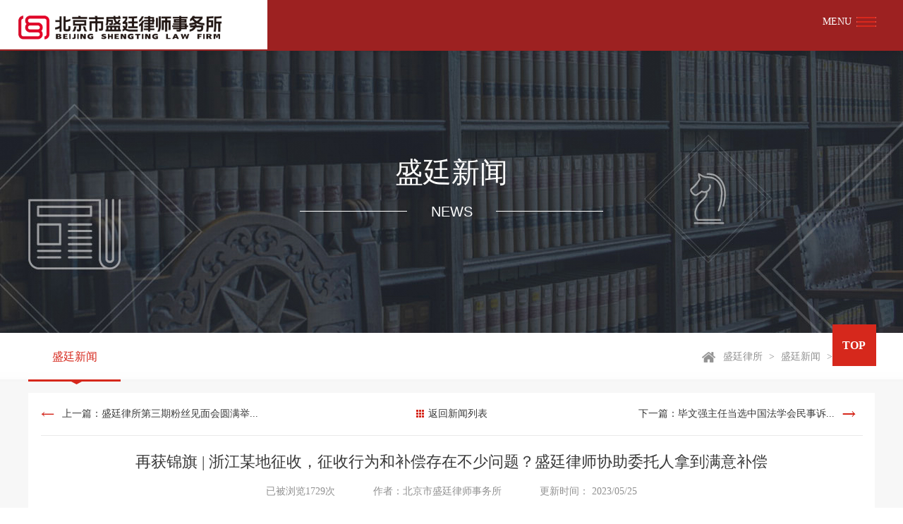

--- FILE ---
content_type: text/html;charset=utf-8
request_url: https://shengtinglaw.com/xinwen-xiangqing-7131.html
body_size: 7055
content:
<!doctype html>
<html lang="zh-CN" xml:lang="zh-CN">
<head>
<meta http-equiv="Content-Type" content="text/html; charset=utf-8" />

<title>再获锦旗 | 浙江某地征收，征收行为和补偿存在不少问题？盛廷律师协助委托人拿到满意补偿-新闻中心-北京市盛廷律师事务所</title>
<meta name="keywords" content="征地补偿" />
<meta name="description" content="崇法明德，鼎信天下，勤勉尽责，匡扶正义。法律卫士，社会良心，浩然正气，法眼慧心。这是盛廷律所钟常鸣律师和翟祎律师近日收到锦旗上的文字。每一句话、每一个字都体现了浙江永康徐女士对盛廷律师的高度评价。徐女士在村里拥有合法的宅基地和房屋，2019年因拆迁方要征用土地，恰好徐女士的房屋位于本次征收范围内。永康市自然资源和规划局与徐女士所在村村民委员会、村经济合作组织签署了《征地补偿协议》，对征用涉案土地的补偿..." />
<meta name="viewport" content="width=device-width,initial-scale=1.0,maximum-scale=1.0,minimum-scale=1.0,user-scalable=no" />
<meta name = "format-detection" content = "telephone=no">
<link href="css/style.css" rel="stylesheet" type="text/css" />
        <link rel="stylesheet" href="css/swiper.min.css">
  		<script language="javascript" src="js/jquery-1.11.2.min.js"></script>
        <script src="js/swiper.min.js"></script>
        <script language="javascript" src="js/lc.js"></script>
  		<script type="text/javascript" src="js/jquery.countup.min.js"></script>
        <script src="js/jquery.waypoints.min.js"></script>
        <link rel="shortcut icon" href="images/favicon.ico" />
<base target="_blank" />
 <script type="application/ld+json">                                                         
        {
            "@context": "https://ziyuan.baidu.com/contexts/cambrian.jsonld",
            "@id": "http://shengtinglaw.com/xinwen-xiangqing-7131.html",
            "appid": "1567715089604123",
            "title": "再获锦旗 | 浙江某地征收，征收行为和补偿存在不少问题？盛廷律师协助委托人拿到满意补偿",
            "images": [
                "http://shengtinglaw.com//uploads/image/20230525/1685025320757185.jpg"
			], 
            "pubDate": "2023-05-25T22:50:06"
        }       
    </script>
<script src="https://xiongzhang.baidu.com/sdk/c.js?appid=1567715089604123"></script>
    <link rel="stylesheet" href="/public/static/ol.css"/>
</head>

<body>
<script src="/js/comm.js"></script>
    <div class="header1 headerpc nnnnnn" >

        <div class="head_logo">
            <a href="/"><img src="uploads/20240411/bd91a47cab73b13bc9f996aa529e4317.png" alt="北京市盛廷律师事务所"/></a>
        </div>
        <ul class="st_nav st_nav_pc sssssss">
            <li>   <a href="/"   class="" >首  页</a></li>

            
                <li> <a   href="https://shengtinglaw.com/jieshao-18.html" >律所介绍</a></li>

                
                <li> <a   href="tuandui-6.html" >盛廷团队</a></li>

                
                <li> <a   href="https://shengtinglaw.com/zhiku-59.html" >经典案例</a></li>

                
                <li> <a   href="https://shengtinglaw.com/anli-10.html" >胜诉判决</a></li>

                
                <li> <a   href="https://shengtinglaw.com/gonggao-26.html" >盛廷公告</a></li>

                
                <li> <a   href="xinwen-2.html"  class="active" >盛廷新闻</a></li>

                
                <li> <a   href="jieshao-50.html" >联系盛廷</a></li>

                        </ul>
    </div>
        <div class="head_right">
        MENU
    </div>
    <div class="nie" style="top:0px;">
        <div class="nie_cha">
            <a><img src="images/cha_03.jpg" width="46" height="45"/></a>
        </div>
        <ul class="mnav">
           <li>   <a href="/" >首  页</a></li>
                            <li> <a href="https://shengtinglaw.com/jieshao-18.html" >律所介绍</a></li>
                                <li> <a href="tuandui-6.html" >盛廷团队</a></li>
                                <li> <a href="https://shengtinglaw.com/zhiku-59.html" >经典案例</a></li>
                                <li> <a href="https://shengtinglaw.com/anli-10.html" >胜诉判决</a></li>
                                <li> <a href="https://shengtinglaw.com/gonggao-26.html" >盛廷公告</a></li>
                                <li> <a href="xinwen-2.html"  class="mnav_a" >盛廷新闻</a></li>
                                <li> <a href="jieshao-50.html" >联系盛廷</a></li>
                                                
                                                         
            </ul>
            <div class="nie_ma">
                <img src=" uploads/image/20180408/1523179521.jpg" width="129" height="127"/>
                <img src=" uploads/20231027/6ea4ad054cae3020680148716661c0e2.png" width="129" height="127"/>
            </div>
            <div class="nie_logo">
                <a><img src="images/job_37.png" height="48"/></a>
            </div>
        </div>
        <div class="zhez"></div>
    </div><div class="n_big" style="background: url(images/empty_top.jpg) no-repeat center; background-size:auto 100%">
        	<div class="n_big_1">
            	 盛廷新闻            </div>
            <div class="n_big_2">
            	 NEWS            </div>
        </div>


        <div class="n_big1" style="background: url(uploads/20230426/f14e78d78e0fb59fc55c4ce2d1d33229.jpg) no-repeat center; background-size:auto 100%">
        	<div class="n_big_1">
            	 盛廷新闻            </div>
            <div class="n_big_2">
            	 NEWS            </div>
        </div>
   <div class="mune_warp">
        	<div class="mune">
            	<div class="mune_left">
            		<a class="mune_left_a">盛廷新闻 </a>
             	</div>
                 <div class="mune_right">
                 	<a href="/"><span style="font-family:"微软雅黑";">盛廷律所</span> ></a> <a href="xinwen-2.html"><span>盛廷新闻</span> ></a>  <font>新闻中心</font>                 </div>
            </div>
        </div>
        <!--菜单-->
    	<!--主体-->
        <div class="main_warp">
    		<div class="main">
                <div class="xiang">
                	<div class="xiang_back">
                    	<div class="xiang_back_left">
                        	<a href="xinwen-xiangqing-7134.html">上一篇：盛廷律所第三期粉丝见面会圆满举...</a>                        </div>
                        <div class="xiang_back_mid">
                        	<a href="xinwen-8.html"><span>返回新闻列表</span></a>
                        </div>
                        <div class="xiang_back_right">
                        	<a href="xinwen-xiangqing-7128.html">下一篇：毕文强主任当选中国法学会民事诉...</a>                        </div>
                    </div>
                    <div class="xiang_tit">
                    	再获锦旗 | 浙江某地征收，征收行为和补偿存在不少问题？盛廷律师协助委托人拿到满意补偿                    </div>
                    <div class="xiang_come">
                    	已被浏览1729次<span></span>
                        
                                                                        作者：<a>北京市盛廷律师事务所  </a>  <span></span>
                         
                        
                        更新时间： 2023/05/25                    </div>
                    <div class="xiang_key">
                    	关键词                             	
                                                <a href="biaoqian-520.html">征地补偿</a>
                                                
                                                
                                                   
                    </div>
                    <div class="xiang_con">
                    	<p style="text-indent: 0em; line-height: 2em;"><span style="line-height: 150%; font-family: arial, helvetica, sans-serif; font-size: 18px;">崇法明德，鼎信天下，勤勉尽责，匡扶正义。法律卫士，社会良心，浩然正气，法眼慧心。<strong>这是盛廷律所<a href="tuandui-xiangqing-3876.html" target="_self">钟常鸣律师</a>和<a href="tuandui-xiangqing-6550.html" target="_self">翟祎律师</a>近日收到锦旗上的文字。</strong>每一句话、每一个字都体现了浙江永康徐女士对盛廷律师的高度评价。</span></p><p style="text-indent: 0em; line-height: 2em;"><span style="line-height: 150%; font-family: arial, helvetica, sans-serif; font-size: 18px;"><br/></span></p><p style="text-indent: 0em; line-height: 2em; text-align: center;"><span style="line-height: 150%; font-family: arial, helvetica, sans-serif; font-size: 18px;"><img src="uploads/image/20230525/1685025320757185.jpg" alt="000.jpg"/></span></p><p ><span style="line-height: 150%; font-family: arial, helvetica, sans-serif; font-size: 18px;"><br/></span></p><p style="text-indent: 0em; line-height: 2em;"><strong><span style="line-height: 150%; font-family: arial, helvetica, sans-serif; font-size: 18px;">徐女士在村里拥有合法的宅基地和房屋</span></strong><strong><span style="line-height: 150%; font-family: arial, helvetica, sans-serif; font-size: 18px;">，2019年因拆迁方要征用土地，恰好徐女士的房屋位于本次征收范围内。</span></strong><span style="line-height: 150%; font-family: arial, helvetica, sans-serif; font-size: 18px;">永康市自然资源和规划局与徐女士所在村村民委员会、村经济合作组织签署了《<a href="" target="_self">征地补偿</a>协议》，对征用涉案土地的补偿标准进行了约定。<strong>但徐女士对上述的《征地告知书》《征地补偿协议》完全不知情，且徐女士也未签订补偿协议、未领取补偿款。</strong></span></p><p style="text-indent: 0em; line-height: 2em;"><span style="line-height: 150%; font-family: arial, helvetica, sans-serif; font-size: 18px;"><br/></span></p><p style="text-indent: 0em; line-height: 2em;"><span style="line-height: 150%; font-family: arial, helvetica, sans-serif; font-size: 18px;">徐女士认为征收方涉嫌违法征收，补偿也不合理，希望其依法征收，同她沟通补偿事宜并给予自己合理补偿。<strong>在多次沟通未果后，徐女士找到了北京市盛廷律师事务所</strong>，与盛廷律师沟通后，她被律师的专业所折服，在2022年委托盛廷代理此案。</span></p><p style="text-indent: 0em; line-height: 2em;"><span style="line-height: 150%; font-family: arial, helvetica, sans-serif; font-size: 18px;"><br/></span></p><p style="text-indent: 0em; line-height: 2em;"><span style="line-height: 150%; font-family: arial, helvetica, sans-serif; font-size: 18px;">盛廷律所的钟常鸣、翟祎律师在接受委托代理案件后，仔细收集相关材料以及证据，并和委托人进行了深入的沟通，在充分了解委托人的情况后，为其量身打造了维权方案。</span></p><p style="text-indent: 0em; line-height: 2em;"><span style="line-height: 150%; font-family: arial, helvetica, sans-serif; font-size: 18px;"><br/></span></p><p style="text-indent: 0em; line-height: 2em;"><strong><span style="line-height: 150%; font-family: arial, helvetica, sans-serif; font-size: 18px;">通过信息公开等大量的取证和调查工作，两位律师发现此次征收存在诸多违法之处</span></strong><span style="line-height: 150%; font-family: arial, helvetica, sans-serif; font-size: 18px;">，比如复议决定里面说委托人已经领取补偿款，避而不谈这个批复是否违法；在复议的过程中，房子被强制拆除了，征收方竟然说是拆旁边房屋不小心碰倒（碰倒误拆）的。</span></p><p style="text-indent: 0em; line-height: 2em;"><span style="font-family: arial, helvetica, sans-serif; font-size: 18px; text-indent: 0em;"><br/></span></p><p style="text-indent: 0em; line-height: 2em;"><span style="font-family: arial, helvetica, sans-serif; font-size: 18px; text-indent: 0em;">通过和盛廷律师的两轮开庭、多次辩论，征收方选择与徐女士商议庭外和解。之后经过协商调解，徐女士最终拿到了一套180平的安置房，剩余面积也全部按市场价给到了徐女士。这个补偿远远超过了委托人的期望值，委托人徐女士一家对这个补偿结果非常满意。</span><br/></p><p style="text-indent: 0em; line-height: 2em;"><span style="line-height: 150%; font-family: arial, helvetica, sans-serif; font-size: 18px;"><br/></span></p><p style="text-indent: 0em; line-height: 2em;"><span style="line-height: 150%; font-family: arial, helvetica, sans-serif; font-size: 18px;">《土地管理法》第四十八条规定，征收土地应当给予公平、合理的补偿，保障被征地农民<strong>原有生活水平不降低、长远生计有保障。这并不是一句空话，盛廷律师一直以此条为案件承办标准，</strong>奔着委托人的诉求方向努力也一直是盛廷律师所致力追求的，其实对律师来讲，并不仅仅去追求一份判决，实质性地化解委托人在征收中遇到的难题，去解决委托人的安置补偿问题，是盛廷律师最愿意看到的结果。</span></p><p style="text-indent: 0em; line-height: 2em; text-align: center;"><span style="font-family: arial, helvetica, sans-serif; font-size: 18px;"> <img src="uploads/image/20230525/1685025129672955.jpg" alt="11.jpg"/></span></p>                    </div>
					<script>cambrian.render('body')</script>
                    <div class="xiang_fen">
                    	<div class="bshare-custom icon-medium" style="display:inline-block;"><div class="bsPromo bsPromo2"></div><a title="分享到QQ空间" class="bshare-qzone"></a><a title="分享到新浪微博" class="bshare-sinaminiblog"></a><a title="分享到人人网" class="bshare-renren"></a><a title="分享到腾讯微博" class="bshare-qqmb"></a><a title="分享到网易微博" class="bshare-neteasemb"></a><a title="更多平台" class="bshare-more bshare-more-icon more-style-addthis"></a></div><script type="text/javascript" charset="utf-8" src="http://static.bshare.cn/b/buttonLite.js#style=-1&amp;uuid=&amp;pophcol=2&amp;lang=zh"></script><script type="text/javascript" charset="utf-8" src="http://static.bshare.cn/b/bshareC0.js"></script>
                    </div>
                </div>
            </div>
            
         
       
            <div class="main">
            	<div class="discuss">
                	<form action="" method="post" onSubmit="return checform()"> 
            	<div class="discuss">
                	<div class="discuss_tit">
                    	评论再获锦旗 | 浙江某地征收，征收行为和补偿存在不少问题？盛廷律师协助委托人拿到满意补偿                    </div>
                    <div class="discuss_1">
                    	<textarea class="discuss_textarea" name="message" id="message" placeholder="请再此输入留言"></textarea>
                    </div>
                <div class="discuss_2">
                    <input type="text"  name="yanzhengma" id="yanzhengma" class="discuss_text" placeholder="输入验证码"/>
                   <a href="javascript:;" onClick="var v=document.getElementById('ckstr');v.src=v.src+'?';return false;"><img src="data/validatecode.php" name="ckstr" width="75" height="40" id="ckstr" style="vertical-align:middle;"></a>
                    <input name="提交" type="submit" class="discuss_but" value="立即提交"/>
                  </div><input type="hidden" name="action" id="action" value="ins">
                  <input type="hidden" name="showid" id="showid" value="7131">
                </div> 
                </form>

                    <div class="discuss_3">
                    	最新评论
                    </div>
                   <div class="discuss_list">
                    	<ul>
                        
             
                        </ul>
                    </div>
                <div class="page">
                                      <div class="page_list" id="casepagelistbox">
                              		</div>
                </div>
            </div>
                    
            <div class="main">
            	<div class="hot">
                	<div class="hot_tit">
                    	——— 热点新闻中心 ———
                    </div>
                    <div class="hot_list">
                    	<ul>
                        	       
                        	
                            <li>
                            	 <div class="redian">
                                	<div class="hot_1">
                                    	 <a href="xinwen-xiangqing-4109.html"><span style="color:;font-weight:">2021年北京市盛廷律师事务所“公益普法全国行”大型活动正式开启，首站陕西西安&nbsp;</span></a>
                                    </div>
                                    <div class="hot_2">
                                    	 
                                                                   	
                                                <a href="biaoqian-172.html">企业拆迁</a>
                                                
                                                
                                                                         	
                                                <a href="biaoqian-2174.html">宅基地征收 </a>
                                                
                                                
                                                                         	
                                                <a href="biaoqian-249.html">国有土地上房屋征收</a>
                                                
                                                
                                                                                           <span class="hot_2_span"> 2021/02/28</span>
                                    </div>
                                </div>
                            </li>
                                   
                        	
                            <li>
                            	 <div class="redian">
                                	<div class="hot_1">
                                    	 <a href="xinwen-xiangqing-4110.html"><span style="color:;font-weight:">2021年”盛廷公益行.拆迁知识进万家”大型活动正式开启，第二站广东惠州&nbsp;</span></a>
                                    </div>
                                    <div class="hot_2">
                                    	 
                                                                   	
                                                <a href="biaoqian-2174.html">宅基地征收</a>
                                                
                                                
                                                                         	
                                                <a href="biaoqian-899.html">集体土地征收</a>
                                                
                                                
                                                                         	
                                                <a href="biaoqian-249.html">国有土地上房屋征收</a>
                                                
                                                
                                                                                           <span class="hot_2_span"> 2025/10/31</span>
                                    </div>
                                </div>
                            </li>
                                   
                        	
                            <li>
                            	 <div class="redian">
                                	<div class="hot_1">
                                    	 <a href="xinwen-xiangqing-4415.html"><span style="color:;font-weight:">2021上半年“公益普法全国行”：盛廷律师拆迁知识宣讲服务近千人&nbsp;&nbsp;<img title="HOT标签" src="data/hot/1.gif" style="vertical-align:middle"/>&nbsp;<img title="HOT标签" src="data/new/1.gif" style="vertical-align:middle"/></span></a>
                                    </div>
                                    <div class="hot_2">
                                    	 
                                                                   	
                                                <a href="biaoqian-456.html">农村房屋拆迁</a>
                                                
                                                
                                                                                           <span class="hot_2_span"> 2025/10/31</span>
                                    </div>
                                </div>
                            </li>
                                                        
                        </ul>
                    </div>
                    
                    <div class="hot_tit">
                    	——— 最新新闻中心 ———
                    </div>
                    <div class="hot_list">
                    	<ul>
                        	       
                        	
                            <li>
                            	 <div class="redian">
                                	<div class="hot_1">
                                    	<a href="xinwen-xiangqing-11256.html"><span style="color:;font-weight:">【盛在开庭】2026年北京市盛廷律师事务所一周开庭预告（2026年1月26日-1月31日）：共70场，奔赴全国24个省份&nbsp;</span></a>
                                    </div>
                                    <div class="hot_2">
                                                              	
                                                <a href="biaoqian-2344.html">盛廷律师</a>
                                                
                                                
                                                                         	
                                                <a href="biaoqian-2481.html">开庭公告</a>
                                                
                                                
                                                                         	
                                                <a href="biaoqian-239.html">征地拆迁</a>
                                                
                                                
                                                                         	
                                                <a href="biaoqian-242.html">行政诉讼</a>
                                                
                                                
                                                   <span class="hot_2_span"> 2026/01/26</span>
                                    </div>
                                </div>
                            </li>
                                   
                        	
                            <li>
                            	 <div class="redian">
                                	<div class="hot_1">
                                    	<a href="xinwen-xiangqing-11249.html"><span style="color:;font-weight:">盛廷荣誉 | 化工领域四链融合工作委员会在京成立，北京市盛廷律师事务所任法律顾问单位&nbsp;</span></a>
                                    </div>
                                    <div class="hot_2">
                                        <span class="hot_2_span"> 2026/01/23</span>
                                    </div>
                                </div>
                            </li>
                                   
                        	
                            <li>
                            	 <div class="redian">
                                	<div class="hot_1">
                                    	<a href="xinwen-xiangqing-11248.html"><span style="color:;font-weight:">盛廷第五十八期粉丝见面会：是双向奔赴，更是一份跨越山海的信任&nbsp;</span></a>
                                    </div>
                                    <div class="hot_2">
                                                              	
                                                <a href="biaoqian-239.html">征地拆迁</a>
                                                
                                                
                                                   <span class="hot_2_span"> 2026/01/23</span>
                                    </div>
                                </div>
                            </li>
                                                    </ul>
                    </div>
                    
                    <div class="hot_tit">
                    	——— 盛廷推荐 ———
                    </div>
                    <div class="hot_list">
                    	<ul>
                        	       
                        	
                            <li>
                            	<div class="redian">
                                	<div class="hot_1">
                                     <a href="xinwen-xiangqing-7373.html"><span style="color:;font-weight:">盛廷律所介绍 | 《盛廷大事记》，扬正道 争公平，18年只为被拆迁人维权&nbsp;</span></a>
                                    </div>
                                    <div class="hot_2">
                                    	    <span class="hot_2_span"> 2026/01/06</span>
                                    </div>
                                </div>
                            </li>
                                   
                        	
                            <li>
                            	<div class="redian">
                                	<div class="hot_1">
                                     <a href="xinwen-xiangqing-4415.html"><span style="color:;font-weight:">2021上半年“公益普法全国行”：盛廷律师拆迁知识宣讲服务近千人&nbsp;&nbsp;<img title="HOT标签" src="data/hot/1.gif" style="vertical-align:middle"/>&nbsp;<img title="HOT标签" src="data/new/1.gif" style="vertical-align:middle"/></span></a>
                                    </div>
                                    <div class="hot_2">
                                    	                          	
                                                <a href="biaoqian-456.html">农村房屋拆迁</a>
                                                
                                                
                                                   <span class="hot_2_span"> 2025/10/31</span>
                                    </div>
                                </div>
                            </li>
                                   
                        	
                            <li>
                            	<div class="redian">
                                	<div class="hot_1">
                                     <a href="xinwen-xiangqing-2800.html"><span style="color:;font-weight:">【2020年元旦致辞】人间正道是沧桑&nbsp;</span></a>
                                    </div>
                                    <div class="hot_2">
                                    	    <span class="hot_2_span"> 2020/04/02</span>
                                    </div>
                                </div>
                            </li>
                                                    </ul>
                    </div>
                </div>
            </div>        </div>
﻿ <div class="footer">
        	<div class="foot">
               	<div class="foot_left">
                    <div class="foot_1">
                    	<a><img src="images/job_37.png"/></a>
                    </div>
                    <div class="foot_2">
                    
                    	   

                                   <a href="http://shengtinglaw.com">盛廷拆迁律师</a>
                                    

                                   <span>|</span><a href="https://shengtinglaw.com/zhiku-xiangqing-2659.html">中央严禁强拆文件</a>
                                    

                                   <span>|</span><a href="https://shengtinglaw.com/zhiku-xiangqing-761.html">以租代征</a>
                                    

                                   <span>|</span><a href="tag.html">拆迁关键词</a>
                                                       </div>
                    <div class="foot_3">
                    	Copyright@2025 版权所有by盛廷律师                    </div>
                     <div class="foot_31">
                    	电话： <a href="tel: 010-6064-6818" style="color:#fff;"> 010-6064-6818</a>
                    </div>
               	</div>
               	<div class="foot_right">
               		<img src="uploads/image/20180408/1523179521.jpg" width="129" height="127"/>
                    <img src="uploads/20231027/6ea4ad054cae3020680148716661c0e2.png" width="129" height="127"/>
               	</div>
            </div>
        </div>
        <!--底部-->
        
         
		<div class="back">
           <a onclick="returnTop()" id="btnTop">TOP</ a>
       </div>
		<script>
			// 点击按钮，返回顶部
			function returnTop() {
				document.body.scrollTop = 0;
				document.documentElement.scrollTop = 0;
			}
		</script>
<script>
var _hmt = _hmt || [];
(function() {
  var hm = document.createElement("script");
  hm.src = "https://hm.baidu.com/hm.js?dcd6d59842ec20023440533f74f370dc";
  var s = document.getElementsByTagName("script")[0]; 
  s.parentNode.insertBefore(hm, s);
})();
</script>
 <script>
   function checform(){

	if($("#message").val()=="")
	{
		alert("请填写您的留言内容！");
		$("#message").focus();
		return false;
	}

}


			function getpagelist(ppid){
				var showid=7131;
				
					$.ajax({
					url : "caseshow_save.php",
					type: "post",
					data:{"action":"caselist", "ppid":ppid, "showid":showid},
					dataType:'html',
					success:function(data){
						
						if(data != ''){
							var jsonobj = eval('(' + data + ')');
						}
						
							$(".discuss_list ul").html(jsonobj[0]);
							$("#casepagelistbox").html(jsonobj[1]);
					}
				});		
				}
				
	
			</script>
</body>
</html>

--- FILE ---
content_type: text/css
request_url: https://shengtinglaw.com/css/style.css
body_size: 34559
content:
@charset "utf-8";
/* CSS Document */
*{ margin:0px; padding:0px; }
body{ font-size:12px; font-family:"微软雅黑"; color:#525252; background:#fff;}
a { text-decoration:none;  outline:none; transition:all 0.2s; } 
a:hover{ text-decoration:none; }
img{ border:0;}
table{ margin:auto;}
input[type="text"]:focus,input[type="password"]:focus,textarea:focus{outline:none;}
/*定义新型浏览器特性*/
@media screen and (max-device-width: 320px){body{-webkit-text-size-adjust:100%}}
@media screen and (max-device-width: 480px){body{-webkit-text-size-adjust:100%}}
@media only screen and (-webkit-min-device-pixel-ratio: 2){body{-webkit-text-size-adjust:100%}}
@media only screen and (min-device-width: 768px) and (max-device-width: 1024px){body{-webkit-text-size-adjust:100%}}

.clear{ width:100%; height:0; font-size:0; line-height:0; clear:both;}

/*返回顶部*/
.back{ width:62px; height:59px; position:fixed; bottom:201px; right:3%;}
.back a{ display:block; width:62px; height:59px; font-size:16px; color:#fff; font-weight:bold; text-align: center; line-height:59px; background-color:#d6281c;}
.back a:hover{ border-radius:7px; cursor:pointer;}
/*分页样式*/
.page_list{height:21px;line-height:21px;text-align:right;letter-spacing:0;font-size:14px; width:50%; float:left; margin: auto; margin-bottom:30px; margin-top:30px;}
.page_list a{display:inline-block; height:24px; margin-right:5px; font-size:12px; color:#585858; text-align: center; line-height:24px; padding:0px 10px; border-radius:4px; border:1px solid #dddddd;}
.page_list a:hover{ color:#fff; border:1px solid #d7281c; background-color:#d7281c; }
.page_list a.on{ color:#fff; border:1px solid #d7281c; background-color:#d7281c;}
.page a{ cursor:pointer;}
.datum_select{ margin-top:31px; height:26px; line-height:26px; border:1px solid #dddddd;  font-size:12px; color:#585858; width:22px;  border-radius:4px; margin-left:10px; padding-left:5px;}

.casepagelist{ cursor:pointer;}
/*内容分页*/
.contPage{height:20px;line-height:20px;text-align:center;letter-spacing:0;font-size:12px; width:100%; float:left;}
.contPage a{display:inline-block;color:#06257a;text-align:center;text-decoration:none; padding-left:8px; padding-right:8px; border-radius:4px; behavior:url(css3.htc); background:#fff; margin-right:3px; border:1px solid #06257a;}
.contPage a:hover{color:#fff;background:#06257a; border:1px solid #06257a;}
.contPage a.on{color:#fff;background:#06257a; border:1px solid #06257a;}

 
/*头部*/
.header{ width:100%; height:70px; position:relative;}
.head_logo{ width:359px; height:70px;float: left;
	/*margin-left: 20px;*/
	padding-left: 20px;
	background-color: white;
}
.head_logo img{ padding-top:15px; cursor:pointer; width: 300px;}
.head_right{ position: fixed; right:3%; height:70px; font-size:14px;
	/*color:#828282; */
	color: white;

	line-height:70px; background:url(../images/job_06.png) no-repeat right; padding-right:35px; cursor:pointer; z-index:99;
	top:-4px;
}
.st_nav{
/*	margin: 0;*/
	padding: 0;
	overflow: hidden;
	list-style: none;
	float: left;
	margin-left: 30px;
	margin-top: 5px;
	color: #333;
	height:70px;
	width: 70%;
	margin: 0 auto;

}
.st_nav li{
	float: left;
	font-size: 20px;
	font-weight: bold;
	height: 70px;
	margin: 0 auto;
	/*
	background-color: white;
	*/
}
.st_nav li a{
	display: block;
	/*
	color: #000000;
	*/
	color: #FFFFFF;
	line-height: 70px;
	height: 70px;
	transition: all ease 0.4s 0s; 
	padding: 0 15px;
}
.st_nav li a:hover{
	background-color: #9d2121;
	color: #FFFFFF;
	font-weight:bold;
}
.st_nav li .active{
	background-color:  #9d2121;
	color: #FFFFFF;
	font-weight:bold;
}
/*mnav*/
.zhez{ width:100%; height:100%; position:fixed;background-color:rgba(0,0,0,0.5); top:0px; z-index:9999; display:none;}
.nie{ width:320px; height:100vh;position: fixed; right:-320px; z-index:10000; display:none;}
.nie_cha{ width:320px; height:45px; padding-top:24px;}
.nie_cha a{ display:block; cursor:pointer; width:255px; height:45px; text-align:right; padding-right:65px; cursor:pointer;}

.mnav{  width:320px; height:440px; margin:auto; margin-top:26px;}
.mnav li{height:55px; font-size:22px; width:320px; list-style:none;}
.mnav li a{ width:255px; display:block; color:#000; height:55px; color:#fff; line-height:55px; text-align:right; padding-right:65px; cursor:pointer;}
.mnav li a.mnav_a{ background-color:#d7281c;} 
.mnav li a:hover{ background-color:#d7281c; -webkit-transition: all 0.4s ease-in-out;} 

.nie_ma{ width:320px; height:127px; margin-top:70px;}
.nie_ma img{ margin-right:20px;}
.nie_logo{ width:100%; height:43px; margin-top:30px;}
.nie_logo img{ height:43px;}
.nie_logo a{ display:block; cursor:pointer;}

/*导航*/
.nav_warp{ width:100%; height:50px; background-color:#186a4b;}
.nav{ width:1200px;height:50px; margin:auto;}
.nav_left{ float:left; height:50px; position:relative;}
.nav_left a{ display:inline-block; font-size:14px; color:#fff; width:108px; line-height:50px; height:50px; cursor:pointer; text-align: center; font-weight:bold; position:relative;}
.nav_left a:hover{ background-color:#059760; -webkit-transition: all 0.4s ease-in-out;}
.nav_left a.nav_left_a{ background-color:#059760;}


/*banner*/
.n_big{ width:100%; height:400px;}
.n_big_1{ width:100%; text-align: center; font-size:40px; color:#fff; height:52px; padding-top:145px;}
.n_big1{ display:none;}

.n_big_2{ width:100%; background:url(../images/xiang_03.png) no-repeat center; height:42px; line-height:42px; font-size:20px; color:#fff; font-family:Arial, Helvetica, sans-serif; text-align: center; margin-top:10px;}


/*菜单*/
.mune_warp{ width:100%; height:73px; background: url(../images/job_14.jpg) repeat-x;}
.mune{ width:1200px; height:73px; margin:auto; }
.mune_left{ float:left; height:73px;}
.mune_left a{ display:inline-block;font-size:16px; color:#464646; width:131px; text-align: center; height:73px; line-height:67px; cursor:pointer;}
.mune_left a:hover{ background: url(../images/job_12.jpg) no-repeat center; color:#d6281c; -webkit-transition: all 0.4s ease-in-out;}
.mune_left a.mune_left_a{ background: url(../images/job_12.jpg) no-repeat center; color:#d6281c;}

.mune_right{ float:right; height:67px; line-height:67px; background:url(../images/job_13.jpg) no-repeat left; font-size:14px; color:#919191; padding-left:25px;}
.mune_right span{ padding:0px 5px; }
.mune_right a{ color:#919191; cursor:pointer;}

/*底部*/
.footer{ width:100%; height:195px; background-color:#363636; margin:auto;}
.foot{ width:1200px; height:160px; margin:auto; position:relative; padding-top:35px;}
.foot_left{ float:left; height:160px;}
.foot_1{ width:100%; height:48px; cursor:pointer;}
.foot_2{ width:100%; font-size:14px; height:30px; color:#fff; line-height:30px; margin-top:18px;}
.foot_2 span{ padding:0px 8px;}
.foot_2 a{ cursor:pointer; font-size:14px; color:#fff; cursor:pointer;}
.foot_2 a:hover{ color:#d6281c; -webkit-transition: all 0.4s ease-in-out;}
.foot_3{ width:100%; height:35px; font-size:14px; color:#fff; opacity:0.2; line-height:35px;}
.foot_31{ width:100%; height:35px; font-size:14px; color:#fff; opacity:0.2; line-height:0px;}
.foot_right{ float:right; height:160px;}
.foot_right img{ margin-left:20px;}


/*人才招聘*/
.main_warp{ width:100%; height:auto; overflow:hidden; background-color:#f7f7f7; padding-top:12px;}
.main{ width:1200px; height:auto; overflow:hidden; margin:auto; background-color:#fff; margin-bottom:20px;}
.job{ width:1165px; height:235px; overflow:hidden; margin:auto; margin-top:15px; padding-bottom:10px;}
.job_left{ float:left; width:405px; height:215px;}
.job_right{ float:right; width:690px; height:215px;}
.job_1{ width:100%; font-size:26px; height:70px; color:#d7281c; line-height:70px;}
.job_2{ width:100%; font-size:14px; color:#454545; line-height:26px;}

.invite{ width:1165px; height:auto; overflow:hidden; margin:auto; margin-bottom:20px;}
.invite ul li{ width:1165px; height:auto; overflow:hidden; list-style:none; margin-bottom:10px;}
.invite_2{ width:1165px; height:50px; background-color:#f3f3f3;}
.invite_2_1{ float:left; width:480px; height:50px; line-height:50px; font-size:16px; color:#454545; padding-left:25px;}
.invite_2_2{ float:left; width:190px; height:50px; text-align: center; line-height:50px; font-size:16px; color:#454545;}
.invite_2_3{ float:right; width:395px; height:50px; text-align: center; line-height:50px; font-size:16px; color:#454545; background:url(../images/job_27.jpg) no-repeat 95%; }

.invite_lan{ width:1165px; height:50px;}
.invite_lan .invite_2_3{ background:url(../images/job_30.jpg) no-repeat 95%;}
.invite_con{ width:1165px; height:auto; overflow:hidden; background-color:#f5efdd; padding-top:40px; display:none; margin-top:10px;}
.invite_con_1{ width:1100px; height:auto; overflow:hidden; margin:auto; font-size:14px; color:#484848; line-height:24px; padding-bottom:30px; font-family:"微软雅黑";}

.invite_con_2{ width:1100px; height:37px; line-height:37px;font-size:14px; color:#d7281c; margin:auto; margin-bottom:15px;}
.invite_con_2 a{ display:inline-block; font-size:14px; color:#fff; width:130px; height:37px; background-color:#d7281c; text-align: center; line-height:37px; float:right;}

.discuss{ width:1200px; height: auto; overflow:hidden; margin:auto;}
.discuss_tit{ font-size:22px; color:#383838; width:1165px; height:55px; margin:auto; line-height:55px;}
.discuss_1{ width:1165px; height:135px; margin:auto;}
.discuss_textarea{ background-color:#f6f6f6; border:none; padding:10px; width:1145px; height:115px; font-family:"微软雅黑";}
.discuss_2{ width:1165px; height:44px; margin:auto; position:relative; margin-top:8px;}
.discuss_text{ width:175px; height:44px; background-color:#f6f6f6; padding-left:10px; border:none; position:absolute; top:0; font-family:"微软雅黑";}
.discuss_2 a{ display:inline-block; width:109px; height:44px; padding-left:192px;}
.discuss_but{ width:193px; height:44px; background-color:#d6281c; border:none; font-size:14px; color:#fff; position:absolute; right:0; top:0; font-family: "微软雅黑"; cursor:pointer;}
.discuss_3{ width:1165px; margin:auto; font-size:18px; color:#383838; border-bottom:1px solid #dfdfdf; height:60px; line-height:60px; margin-top:25px;}
.discuss_list{ width:1165px; height:auto; overflow:hidden; margin:auto;}
.discuss_list ul li{ width:1165px; height:auto; list-style:none;}
.discuss_list ul li a{ display:block; width:1165px; height:auto; border-bottom:1px solid #dfdfdf;}
.discuss_list_1{ width:1165px; font-size:16px; color:#393939; height:auto; line-height:30px; margin-top:12px;}
.discuss_list_2{ width:1165px; text-align:right; font-size:12px; color:#c2c2c2; font-family:Arial, Helvetica, sans-serif;}
.discuss_list_2 span{ color:#555555;}

.links{ width:1162px; height:auto; overflow:hidden; margin:auto; padding:15px 0px;}
.links a{ float:left; display:block; width:166px; overflow:hidden; font-size:14px; color:#404040; line-height:36px; height:36px; cursor:pointer;}
.links a:hover{ color:#d6281c; -webkit-transition: all 0.4s ease-in-out;}
 
/*新闻中心*/
.foreign{ width:1165px; height:261px; margin:auto; position:relative; padding-top:15px; overflow:hidden;}
.foreign .swiper-container { width: 100%;height: 100%;overflow:hidden;}
.foreign .swiper-slide{ overflow:hidden;}

.foreign-left { position:absolute;left:405px;color:#fff;font-size:28px;font-family:"宋体";bottom:0;z-index:1; cursor:pointer; width:46px; height:46px; text-align: center; line-height:46px; background-color:#919191; font-weight:bold;}
.foreign-left:hover{ background-color:#d7281c;-webkit-transition: all 0.4s ease-in-out;}
.foreign-right {position: absolute;bottom:0;right:660px; color:#fff;font-size:28px; font-family:"宋体"; z-index:1; cursor:pointer; width:46px; height:46px; text-align: center; line-height:46px; background-color:#919191; font-weight:bold;}
.foreign-right:hover{ background-color:#d7281c;-webkit-transition: all 0.4s ease-in-out;}

.foreign_con{ width:1165px; height:261px;}
.foreign_con .xinwen{ display:block; width:1165px; height:261px;}
.foreign_con .xinwen:hover .foreign_img img{-moz-transform:scale(1.1,1.1);-webkit-transform:scale(1.1,1.1);-o-transform:scale(1.1,1.1);-ms-transform:scale(1.1,1.1); transform:scale(1.1,1.1);}
.foreign_con .xinwen:hover .foreign_1{ color:#d6281c; -webkit-transition: all 0.4s ease-in-out;}



.foreign_img{ float:left; width:382px; height:261px; overflow:hidden;}

.foreign_img img{ width:382px; height:261px;-moz-transform:scale(1,1);
	-webkit-transform:scale(1,1);
	-o-transform:scale(1,1);
	-ms-transform:scale(1,1);
	transform:scale(1,1);
	-webkit-transition: all 0.2s ease-in;
	-moz-transition: all 0.2s ease-in;
	-o-transition: all 0.2s ease-in;
	-ms-transition: all 0.2s ease-in;
	transition: all 0.2s ease-in;}
.foreign_right{ float:right; width:760px; height:261px;}
.foreign_1{ width:760px; font-size:22px; color:#393939; height:29px; overflow:hidden;}
.foreign_1 a{ color:#393939;}
.foreign_1 a hover{ color:#d6281c;}
.foreign_2{ width:760px; height:21px; margin-top:10px;}
.foreign_2 a{ display: inline-block; font-size:12px; color:#7a7a7a; background-color:#f3f3f3; padding:0px 10px; margin-right:5px; height:21px; line-height:21px;}
.foreign_3{ width:760px; height:44px; font-size:14px; color:#484848; line-height:22px; overflow:hidden; margin-top:20px;}
.foreign_4{ width:760px; height:20px; font-size:12px; color:#919191; font-family:Arial, Helvetica, sans-serif; line-height:20px; margin-top:40px;}


.news{ width:1165px; height:auto; overflow:hidden; margin:auto; margin-top:33px;}
.news ul li{ width:1165px; height:210px; list-style:none; margin-bottom:25px;}
.news ul li.news_li{ margin-bottom:0px;}

.news ul li a:hover .news_right_1{ color:#d6281c;-webkit-transition: all 0.4s ease-in-out;}
.news ul li a:hover .news_left img{-moz-transform:scale(1.1,1.1);
	-webkit-transform:scale(1.1,1.1);
	-o-transform:scale(1.1,1.1);
	-ms-transform:scale(1.1,1.1);
	 transform:scale(1.1,1.1);}
.news ul li .ceshi{ display:block; width:1165px; height:209px; border-bottom:1px solid #eaeaea;}
.news ul li .ceshi:hover .news_right_1{ color:#d6281c;-webkit-transition: all 0.4s ease-in-out;}
.news ul li .ceshi:hover .news_left img{-moz-transform:scale(1.1,1.1);
	-webkit-transform:scale(1.1,1.1);
	-o-transform:scale(1.1,1.1);
	-ms-transform:scale(1.1,1.1);
	 transform:scale(1.1,1.1);}



.news_left{ float:left; width:237px; height:182px; overflow:hidden;}
.news_left img{ width:237px; height:182px;-moz-transform:scale(1,1);
	-webkit-transform:scale(1,1);
	-o-transform:scale(1,1);
	-ms-transform:scale(1,1);
	transform:scale(1,1);
	-webkit-transition: all 0.2s ease-in;
	-moz-transition: all 0.2s ease-in;
	-o-transition: all 0.2s ease-in;
	-ms-transition: all 0.2s ease-in;
	transition: all 0.2s ease-in;}
.news_right{ float:right; width:910px; height:182px;}
.news_right_1{ width:910px; font-size:22px; height:29px; overflow:hidden;}
.news_right_1 a{ color:#393939;}
.news_right_1 a:hover{color:#d6281c;-webkit-transition: all 0.4s ease-in-out;}
.news_right_2{ width:910px; height:21px; margin-top:10px;}
.news_right_2 a{ display: inline-block; font-size:12px; color:#7a7a7a; background-color:#f3f3f3; padding:0px 10px; margin-right:5px; height:21px; line-height:21px;}
.news_right_3{ width:910px; height:44px; font-size:14px; color:#484848; line-height:22px; overflow:hidden; margin-top:20px;}
.news_right_4{ width:910px; height:20px; font-size:12px; color:#919191; font-family:Arial, Helvetica, sans-serif; line-height:20px; margin-top:40px;}

.hot{ width:1165px; height:auto; overflow:hidden; margin:auto;}
.hot_tit{ width:1165px; text-align: center; font-size:22px; color:#383838;  height:67px; line-height:67px;}
.hot_list{ width:1165px; height:auto; overflow:hidden; margin-bottom:30px;}
.hot_list ul li{ width:1165px; height:70px; list-style:none; margin-bottom:15px;}

.hot_list ul li a:hover .hot_1{ color:#d6281c;-webkit-transition: all 0.4s ease-in-out;}
.hot_list ul li .redian{ display:block; width:1165px; height:69px; border-bottom:1px solid #ededed;}
.hot_list ul li .redian:hover .hot_1{ color:#d6281c;-webkit-transition: all 0.4s ease-in-out;}

.hot_1{ width:1165px; font-size:16px; color:#070002; overflow:hidden; height:30px; line-height:30px;}
.hot_2{ width:1165px; height:21px; margin-top:5px;}
.hot_2 a{ display: inline-block; font-size:12px; color:#7a7a7a; background-color:#f3f3f3; padding:0px 4px; margin-right:5px; height:21px; line-height:21px;}
.hot_2 span.hot_2_span{ float:right; background-color:#fff; font-family:Arial, Helvetica, sans-serif;}
.hot_2 span{ display: inline-block; font-size:12px; color:#7a7a7a; background-color:#f3f3f3; padding:0px 10px; margin-right:5px; height:21px; line-height:21px;}
/*新闻详情*/
.xiang{ width:1165px; height:auto; overflow:hidden; margin:auto;}
.xiang_back{ width:1165px; height:60px; border-bottom:1px solid #eaeaea;}
.xiang_back_left{ float:left; height:60px; width:475px;}
.xiang_back_left a{ display: block; width:435px; background:url(../images/xiang_10.jpg) no-repeat left; height:60px; font-size:14px; color:#393939; line-height:60px; padding-left:30px; cursor:pointer;}
.xiang_back_left a:hover{ color:#d6281c;-webkit-transition: all 0.4s ease-in-out;}

.xiang_back_mid{ float:left; height:60px; width:215px;}
.xiang_back_mid a{ display: block; width:215px; text-align: center; height:60px; font-size:14px; color:#393939; line-height:60px; cursor:pointer;}
.xiang_back_mid span{ background:url(../images/xiang_07.jpg) no-repeat left; padding-left:17px;}
.xiang_back_mid a:hover{ color:#d6281c;-webkit-transition: all 0.4s ease-in-out;}

.xiang_back_right{ float:right; height:60px; width:475px;}
.xiang_back_right a{ display: block; width:435px; background:url(../images/xiang_13.jpg) no-repeat right; height:60px; font-size:14px; color:#393939; line-height:60px; padding-right:30px; cursor:pointer; text-align:right;}
.xiang_back_right a:hover{ color:#d6281c;-webkit-transition: all 0.4s ease-in-out;}

.xiang_tit{ width:1100px; height:auto; line-height:34px; overflow:hidden; font-size:22px; margin:auto; color:#393939; text-align: center; margin-top:20px;}
.xiang_come{ width:1165px; font-size:14px; color:#919191; height: 50px; overflow:hidden; line-height:50px; border-bottom:2px solid #eaeaea; text-align: center;}
.xiang_come a{color:#919191;}
.xiang_come span{ padding:0px 25px;}
.xiang_key{ width:1165px; font-size:16px; color:#454545; font-weight:bold; height:63px; line-height:63px; border-bottom:2px solid #eaeaea;} 
.xiang_key span{ display: inline-block; font-size:12px; color:#7a7a7a; background-color:#f3f3f3; padding:0px 10px; margin-left:10px; height:21px; line-height:21px; font-weight:normal;}
.xiang_key a{ display: inline-block; font-size:12px; color:#7a7a7a; background-color:#f3f3f3; padding:0px 10px; margin-left:10px; height:21px; line-height:21px; font-weight:normal;}
.xiang_con{ width:1165px; height:auto; overflow:hidden; font-size:14px; color:#3b3b3b; line-height:30px; margin-top:20px; padding-bottom:50px; border-bottom:1px solid #eaeaea; font-family:"微软雅黑";}
.xiang_fen{ width:1165px; height:105px; text-align: center; line-height:105px;}
.xiang_con img{ max-width:100%;}



/*盛廷智库*/
.film{ width:1165px; height:auto; overflow:hidden; margin:auto; padding-bottom:20px; border-bottom:1px solid #eeeeee;}
.film ul li{ float:left; width:341px; height:320px; list-style:none; margin-top:30px; margin-right:71px;}
.film ul li.film_li{ margin-right:0px;}
.film ul li a{ display:block; width:341px; height:320px; position:relative;}
.film ul li a:hover .film_3{ color:#d6281c;-webkit-transition: all 0.4s ease-in-out;}
.film ul li a:hover .film_1 img{-moz-transform:scale(1.1,1.1);
	-webkit-transform:scale(1.1,1.1);
	-o-transform:scale(1.1,1.1);
	-ms-transform:scale(1.1,1.1);
	 transform:scale(1.1,1.1);}

.film_1{width:341px; height:242px; overflow:hidden;}
.film_1 img{ width:341px; height:242px;-moz-transform:scale(1,1);
	-webkit-transform:scale(1,1);
	-o-transform:scale(1,1);
	-ms-transform:scale(1,1);
	transform:scale(1,1);
	-webkit-transition: all 0.2s ease-in;
	-moz-transition: all 0.2s ease-in;
	-o-transition: all 0.2s ease-in;
	-ms-transition: all 0.2s ease-in;
	transition: all 0.2s ease-in;}
.film_2{ width:341px; height:242px; background:url(../images/film_15.png) no-repeat center; position:absolute; top:0;}	
.film_3{ width:306px; font-size:18px; color:#4c4c4c; height:48px; line-height:48px; overflow:hidden; background:url(../images/film_19.jpg) no-repeat left; padding-left:35px;}
.film_4{ width:341px; height:21px;}
.film_4 span{ display: inline-block; font-size:12px; color:#7a7a7a; background-color:#f3f3f3; padding:0px 10px; margin-right:5px; height:21px; line-height:21px;}

/*大数据*/
.record{ width:1165px; height:auto; overflow:hidden; margin:auto; padding-top:30px;}
.record_tit{ width:1165px; height:36px; text-align: center; font-size:22px; color:#494949; line-height:36px;}
.record_con{ width:1165px; height:36px; text-align: center; font-size:16px; color:#d6281c; line-height:36px;}
.record_list{ width:1165px; height:620px; margin:auto; position:relative; overflow:hidden; margin-top:10px;}
.record_list .swiper-container { width: 100%;height: 100%;overflow:hidden;}
.record_list .swiper-slide{ overflow:hidden; text-align: center; height:557px;}
.record_list .swiper-slide img{ width:928px; height:557px;}

.record-left { position:absolute;left:0px;color:#c0c0c0;font-size:44px;font-family:"宋体";top:38%;z-index:1; cursor:pointer; font-weight:bold;}
.record-left:hover{ color:#d7281c;-webkit-transition: all 0.4s ease-in-out;}
.record-right {position: absolute;top:38%;right:0; color:#c0c0c0;font-size:44px; font-family:"宋体"; z-index:1; cursor:pointer; font-weight:bold;}
.record-right:hover{ color:#d7281c;-webkit-transition: all 0.4s ease-in-out;}
.record .pagination{ position:relative; bottom:40px; width: 100%; z-index:100; text-align:center;}
.record .swiper-pagination-bullet { display: inline-block; width:10px;  height:10px; border:1px solid #fff; margin:0px 3px; border-radius:100%; cursor: pointer; background-color:#e1e1e1;}
.record .swiper-pagination-bullet-active{ background-color:#d6281c;}

/*公告详情*/
.xiang_con1{ width:1165px; height:auto; overflow:hidden; font-size:14px; color:#3b3b3b; line-height:30px; margin-top:30px; padding-bottom:15px; border-bottom:1px solid #eaeaea; margin-bottom:40px; font-family:"微软雅黑";}
.rest{ width:1165px; height:auto; overflow:hidden; margin:auto; margin-top:20px;}
.rest ul li{ width:1165px; height:70px; list-style:none; margin-bottom:15px; border-bottom:1px solid #ededed;}

.rest ul li a:hover .hot_1{ color:#d6281c;-webkit-transition: all 0.4s ease-in-out;}
.hot_1 a{ color:#3b3b3b;}
.hot_1 a:hover{ color:#d6281c;}
/*公告*/
.affiche{ width:1165px; height:auto; overflow:hidden; margin:auto; margin-top:17px;}
.affiche ul li{ width:1165px; height:auto; overflow:hidden; list-style:none;}
.affiche_1{ width:1165px; height:57px; background-color:#eeeeee;}
.affiche_1_1{ float:left; font-size:16px; color:#505050; height:57px; line-height:57px; font-weight:bold; width:70px; text-align: center;}
.affiche_1_2{ float:left; font-size:16px; color:#505050; height:57px; line-height:57px; font-weight:bold; width:70px; text-align: center;}
.affiche_1_3{ float:left; font-size:16px; color:#505050; height:57px; line-height:57px; font-weight:bold; width:225px; text-align: center;}
.affiche_1_4{ float:left; font-size:16px; color:#505050; height:57px; line-height:57px; font-weight:bold; width:150px; text-align: center;}
.affiche_1_5{ float:left; font-size:16px; color:#505050; height:57px; line-height:57px; font-weight:bold; width:140px; text-align: center;}
.affiche_1_6{ float:left; font-size:16px; color:#505050; height:57px; line-height:57px; font-weight:bold; width:130px; text-align: center;}
.affiche_1_7{ float:left; font-size:16px; color:#505050; height:57px; line-height:57px; font-weight:bold; width:130px; text-align: center;}
.affiche_1_8{ float:right; font-size:16px; color:#505050; height:57px; line-height:57px; font-weight:bold; width:250px; text-align: center;}

.affiche_2{ width:1165px; height:52px;}
.affiche_2 a{ display:block; width:1165px; height:51px; border-bottom:1px solid #eeeeee;}
.affiche_2 a:hover .affiche_2_1{ color:#d6281c;-webkit-transition: all 0.4s ease-in-out;}
.affiche_2 a:hover .affiche_2_2{ color:#d6281c;-webkit-transition: all 0.4s ease-in-out;}
.affiche_2 a:hover .affiche_2_3{ color:#d6281c;-webkit-transition: all 0.4s ease-in-out;}
.affiche_2 a:hover .affiche_2_4{ color:#d6281c;-webkit-transition: all 0.4s ease-in-out;}
.affiche_2 a:hover .affiche_2_5{ color:#d6281c;-webkit-transition: all 0.4s ease-in-out;}
.affiche_2 a:hover .affiche_2_6{ color:#d6281c;-webkit-transition: all 0.4s ease-in-out;}
.affiche_2 a:hover .affiche_2_7{ color:#d6281c;-webkit-transition: all 0.4s ease-in-out;}
.affiche_2 a:hover .affiche_2_8{ color:#d6281c;-webkit-transition: all 0.4s ease-in-out;}
.affiche_2_1{ float:left; font-size:14px; color:#505050; height:51px; line-height:51px; width:70px; text-align: center;}
.affiche_2_2{ float:left; font-size:14px; color:#505050; height:51px; line-height:51px; width:70px; text-align: center;}
.affiche_2_3{ float:left; font-size:14px; color:#505050; height:51px; line-height:51px; width:225px; text-align: center;}
.affiche_2_4{ float:left; font-size:14px; color:#505050; height:51px; line-height:51px; width:150px; text-align: center;}
.affiche_2_5{ float:left; font-size:14px; color:#505050; height:51px; line-height:51px; width:140px; text-align: center;}
.affiche_2_6{ float:left; font-size:14px; color:#505050; height:51px; line-height:51px; width:130px; text-align: center;}
.affiche_2_7{ float:left; font-size:14px; color:#505050; height:51px; line-height:51px; width:130px; text-align: center;}
.affiche_2_8{ float:right; font-size:14px; color:#505050; height:51px; line-height:51px; width:250px; text-align: center;}

/*律师团队详情*/
.detail{ width:1165px;  margin:auto; margin-top:25px; padding-bottom:40px;}
.detail_left{ /* float:left; */ width:407px; height:555px; margin: 0 auto;}
.detail_1{ width:407px; height:407px;}
.detail_2{ width:405px; height:70px; border:1px solid #d7281c; border-top: none;}
.detail_2_1{ font-size:14px; color:#3b3b3b; line-height:26px; padding-top:8px; width:370px; margin:auto;}
.detail_right{ /* float:right; */ width:100%; }
.detail_3{ width:100%; font-size:30px; color:#2f2f2f; height:40px;    text-align: center;}
.detail_4{ width:100%; font-size:20px; color:#1f1f1f; font-family:Arial, Helvetica, sans-serif; height:35px; line-height:35px;    text-align: center;}
.detail_5{ width:100%; font-size:16px; color:#b2b2b2; height:24px; line-height:24px;    text-align: center;}
.detail_6{ font-size:14px; color:#3b3b3b; line-height:26px; width:100%;  margin-top:30px; overflow-y: auto; padding-right:30px; font-family:"微软雅黑";}
.hot_list1{ width:1165px; height:auto; overflow:hidden;}
.hot_list1 ul li{ width:1165px; height:70px; list-style:none; margin-bottom:15px;}
.hot_list1 ul li a{ display:block; width:1165px; height:69px; border-bottom:1px solid #ededed;}
.hot_list1 ul li a:hover .hot_1{ color:#d6281c;-webkit-transition: all 0.4s ease-in-out;}

.hot_more{ width:100%; margin-bottom:40px; height:30px;}
.hot_more a{ display:block; float:right; cursor:pointer; font-size:16px; color:#d7281c; height:30px; line-height:30px;}

/*律所介绍*/
.suggest{ width:1160px; height:auto; overflow:hidden; margin:auto; padding-top:20px;}
.suggest_img{ width:1160px; height:auto; overflow:hidden; text-align: center;}
.suggest_logo{ width:1160px; height:auto; overflow:hidden; text-align:center; padding:40px 0px;}
.suggest_logo a{ display:block; cursor:pointer}
.suggest_con{ width:1160px; height:auto; overflow:hidden; font-size:14px; font-family:"微软雅黑"; color:#303030; line-height:30px; padding-bottom:10px;}

/*律所介绍 - 荣誉*/
.honor{ width:1126px; height:auto; overflow:hidden; margin:auto;}
.honor_tit{ width:100%; font-size:22px; color:#393939; height:105px; line-height:105px; text-align: center;}
.honor_list{ width:1126px; height:auto; overflow:hidden; border-bottom:1px solid #ececec;}
.honor_list ul li{ float:left; width:320px; height:275px; list-style:none; margin-right:83px; margin-bottom:35px;}
.honor_list ul li.honor_list_li{ margin-right:0px;}
.honor_list ul li a{ display:block; width:320px; height:275px;}
.honor_list ul li a:hover .honor_list_tit{ color:#d6281c;-webkit-transition: all 0.4s ease-in-out;}
.honor_list_img{ width:320px; height:225px; overflow:hidden;}
.honor_list_tit{ width:320px; height:50px; text-align: center; font-size:14px; color:#393939; line-height:50px; overflow:hidden;}

/*网站地图*/
.map{ width:1165px; margin:auto; height:auto; overflow:hidden;}
.map_tit{ width:100%; font-size:22px; color:#333333; border-bottom:2px solid #ededed; height:70px; line-height:70px; padding-top:10px; margin-bottom:20px;}
.map_mune{ width:1165px; height:76px;}
.map_left{ float:left; height:76px; width:95px; margin-left:5px;}
.map_left a{ display:block; height:76px; line-height:76px; font-size:16px; color:#333333; font-weight:bold; width:95px; cursor:pointer;}
.map_left a:hover{ color:#d6281c;-webkit-transition: all 0.4s ease-in-out;}
.map_right{ float:right; width:1030px; height:76px; line-height:76px;}
.map_right a{ font-size:14px; color:#333333; cursor:pointer; padding:6px 15px;}
.map_right a:hover{ background-color:#d6281c; color:#fff;-webkit-transition: all 0.4s ease-in-out;}
.map_right a.map_right_a{ background-color:#d6281c; color:#fff;}

.map_right1{ float:right; width:1030px; height: auto; overflow:hidden; margin-top:22px; padding-bottom:55px;}
.map_right1 a{ display:inline-block; font-size:14px; color:#333333; cursor:pointer; padding:0px 15px; height:32px; line-height:32px; margin-bottom:10px;}
.map_right1 a:hover{ background-color:#d6281c; color:#fff;-webkit-transition: all 0.4s ease-in-out;}
.map_right1 a.map_right1_a{ background-color:#d6281c; color:#fff;}

/*网站标签*/
.pag{ width:1170px; height:auto; overflow:hidden; margin:auto; border-bottom:2px solid #ededed; padding-bottom:35px; margin-bottom:15px;}
.pag_tit{ width:100%; font-size:22px; color:#d6271c; height:88px; line-height:88px;}
.pag_mune{ width:100%; height:auto; overflow:hidden;}
.pag_mune a{ display:inline-block; font-size:14px; color:#393939; background-color:#ededed; height:34px; line-height:34px; width:180px; text-align:center; margin-bottom:10px; margin-right:5px; cursor:pointer; overflow:hidden;}
.pag_mune a:hover{ background-color:#d6281c; color:#fff;-webkit-transition: all 0.4s ease-in-out;}
.pag_mune a.pag_mune_a{ background-color:#d6281c; color:#fff;}

.hot_tit1{ width: 1165px;text-align: center; font-size: 22px; color: #383838; background: url(../images/xiang_20.jpg) no-repeat center; height: 67px; line-height: 67px;}

.mark{ width:1165px; height:auto; overflow:hidden; margin:auto;}
.mark_tit{ width:100%; font-size:22px; color:#d6271c; border-bottom:2px solid #ededed; height:70px; line-height:70px; padding-top:10px; margin-bottom:20px;}
.mark_list{ width:1165px; height:auto; overflow:hidden;}
.mark_list ul li{ width:1165px; height:70px; list-style:none; margin-bottom:15px;}

.mark_list ul li a:hover .hot_1{ color:#d6281c;-webkit-transition: all 0.4s ease-in-out;}
.hot_2 a.hot_2_xuan{ background-color:#d6281c; color:#fff;}

/*律师团队*/
.team{ width:1160px; height:425px; margin:auto; background-color:#f6f6f6; margin-top:20px;}
.team a{ display:block; width:1160px; height:425px;}
.team a:hover .team_1{ color:#d6281c;-webkit-transition: all 0.4s ease-in-out;}
.team_left{ float:left; width:425px; height:425px;}
.team_right{ float:right; width:690px; height:425px;}
.team_1{ font-size:30px; color:#2f2f2f; width:640px; text-align: center; height:40px; padding-top:25px;}
.team_2{ width:640px; text-align: center; font-size:20px; color:#1f1f1f; font-family:Arial, Helvetica, sans-serif; height:30px; line-height:30px;}
.team_3{ width:640px; text-align: center; font-size:16px; color:#b2b2b2; height:35px; line-height:35px;}
.team_4{ width:640px;  font-size:14px; color:#3b3b3b; line-height:26px; height:104px; overflow:hidden; margin-top:20px;}
.team_5{ width:640px; text-align: center; height:50px; margin-top:55px;}

.team_list{ width:1160px; height:auto; overflow:hidden; margin:auto; margin-top:55px; border-bottom:1px solid #eaeaea; }
.team_list ul li{ float:left; width:290px; height:402px; list-style:none; margin-bottom:45px; margin-right:145px;}
.team_list ul li.team_list_li{ margin-right:0px;}
.team_list ul li a{ display:block; width:290px; height:402px;}
.team_list ul li a:hover .team_con{ background-color:#f6f6f6;-webkit-transition: all 0.4s ease-in-out;}
.team_list ul li a:hover .team_img img{-moz-transform:scale(1.1,1.1);
	-webkit-transform:scale(1.1,1.1);
	-o-transform:scale(1.1,1.1);
	-ms-transform:scale(1.1,1.1);
	 transform:scale(1.1,1.1);}


.team_img{ width:290px; height:290px; overflow:hidden;}
.team_img img{ width:290px; height:290px;-moz-transform:scale(1,1);
	-webkit-transform:scale(1,1);
	-o-transform:scale(1,1);
	-ms-transform:scale(1,1);
	transform:scale(1,1);
	-webkit-transition: all 0.2s ease-in;
	-moz-transition: all 0.2s ease-in;
	-o-transition: all 0.2s ease-in;
	-ms-transition: all 0.2s ease-in;
	transition: all 0.2s ease-in;}
.team_con{ width:290px; height:112px;}
.team_con_1{ width:100%; text-align: center; font-size:20px; color:#363636; height:26px; padding-top:22px;}
.team_con_2{ width:100%; height:24px; line-height:24px; font-size:16px; color:#363636; font-family:Arial, Helvetica, sans-serif; text-align: center;}
.team_con_3{ width:100%; font-size:14px; color:#b2b2b2; text-align: center;}

.team_list1{ display:none;}

/*404*/
.logo{ width:100%; text-align: center; padding:25px 0px;}
.exist{ width:1200px; height:auto; overflow:hidden; margin:auto; margin-top:35px;}
.exist_mune{ width:1200px; height:34px; margin-top:37px; padding-bottom:28px; border-bottom:1px solid #e8e8e8;}
.exist_mune a{ font-size:16px; color:#434343; display:inline-block; height:34px; line-height:34px; padding:0px 25px; cursor:pointer; border-radius:4px;}
.exist_mune a:hover{ background-color:#df3727; color:#fff;-webkit-transition: all 0.4s ease-in-out;}
.exist_mune a.exist_mune_a{ background-color:#df3727; color:#fff;}

.tui_iframe{ width:100%; height:250px;}

.exist_hot{ width:100%; font-size:16px; color:#424242; height:55px; line-height:55px; padding-top:10px;}
.exist_list{ width:1200px; height:auto; overflow:hidden; margin-bottom:60px;}
.exist_list ul li{ width:1200px; height:30px; list-style:none;}
.exist_list ul li a{ display:block; width:1200px; height:30px; font-size:14px; color:#858585; cursor:pointer;}
.exist_list ul li a span{ float: right; font-size:12px; color:#919191; font-family:Arial, Helvetica, sans-serif;}
.exist_list ul li a:hover{ color:#d6281c;-webkit-transition: all 0.4s ease-in-out;}

/*案例*/
.case{ width:1200px; height:auto; overflow:hidden; background:url(../images/case_13.jpg) repeat-y left;}
.case_left{ float:left; margin-left:13px; width:233px; height:auto; overflow:hidden; padding-top:20px;}
.case_mune{ width:233px; height:auto; overflow:hidden; margin-bottom:15px;}
.case_mune a{ display:block; font-size:16px; color:#333333; border:1px solid #d6281c; width:180px; height:55px; line-height:55px; padding-left:51px; cursor:pointer;}
.case_mune a:hover{ background-color:#d6281c; color:#fff;}
.case_mune a.case_mune_a{ background-color:#d6281c; color:#fff;-webkit-transition: all 0.4s ease-in-out;}

.case_mune1{ width:233px; height:auto; overflow:hidden; margin-bottom:15px;}
.case_mune1 a{ display:block; font-size:16px; color:#fff; border:1px solid #d6281c; width:180px; height:55px; line-height:55px; padding-left:51px; cursor:pointer; background-color:#d6281c;}
.case_mune1 .case_warp{ display:block;}

.case_warp{ width:233px; height:auto; overflow:hidden; padding-top:10px; display:none;}
.case_warp a{ display:block; border:none; padding-left:51px; font-size:14px; color:#585858; height:40px; line-height:40px; cursor:pointer; background-color:#fff;}
.case_warp a:hover{ background-color:#fff; color:#d6281c;}
.case_warp a.case_warp_a{ background-color:#fff; color:#d6281c;-webkit-transition: all 0.4s ease-in-out;}

.case_right{ float:right; width:900px; height:auto; overflow:hidden;}

.sheng{ width:870px; height:auto; overflow:hidden; margin:auto; padding-bottom:20px; padding-top:30px; font-size:16px; color:#000; font-weight:bold; line-height:24px;}
.sheng a{ display:inline-block; font-size:14px; color:#000; padding:0px 10px; cursor:pointer; font-weight:normal;}
.sheng a:hover{color:#d6281c;-webkit-transition: all 0.4s ease-in-out;}
.sheng a.sheng_a{color:#d6281c;-webkit-transition: all 0.4s ease-in-out;}



.case_list{ width:870px; height: auto; overflow:hidden;}
.case_list ul li{ width:870px; height:220px; list-style:none;}
.case_list ul li .anli_1{ display:block; width:870px; height:199px; border-bottom:1px solid #eaeaea; padding-top:20px;}
.case_list ul li .anli_1:hover{ background-color:#f4f4f4;-webkit-transition: all 0.4s ease-in-out;}
.case_list ul li .anli_1:hover .case_2 span{ background-color:#fff; color:#7a7a7a;-webkit-transition: all 0.4s ease-in-out;}
.case_list ul li .anli_1:hover .case_img img{-moz-transform:scale(1.1,1.1);
	-webkit-transform:scale(1.1,1.1);
	-o-transform:scale(1.1,1.1);
	-ms-transform:scale(1.1,1.1);
	 transform:scale(1.1,1.1);}

.case_img{ float:left; width:182px; height:182px; overflow:hidden;}

.case_img img{ width:182px; height:182px;-moz-transform:scale(1,1);
	-webkit-transform:scale(1,1);
	-o-transform:scale(1,1);
	-ms-transform:scale(1,1);
	transform:scale(1,1);
	-webkit-transition: all 0.2s ease-in;
	-moz-transition: all 0.2s ease-in;
	-o-transition: all 0.2s ease-in;
	-ms-transition: all 0.2s ease-in;
	transition: all 0.2s ease-in;}
.case_list_right{ float:right; width:650px; height:199px;}
.case_1{ width:650px; font-size:22px; color:#393939; height:29px;}
.case_2{ width:650px; height:21px; margin-top:15px;}
.case_2 span{ display: inline-block; font-size:12px; color:#7a7a7a; background-color:#f3f3f3; padding:0px 10px; margin-right:5px; height:21px; line-height:21px;}
.case_3{ width:650px; font-size:14px; color:#484848; line-height:30px; height:60px; margin-top:25px; overflow:hidden;}
.case_4{ width:650px; font-size:12px; color:#919191; font-family:Arial, Helvetica, sans-serif; height:14px; margin-top:20px;}
.case_list_right1{ float:right; width:650px; height:199px;}
.case_11{ width:650px; font-size:22px; color:#393939; height:29px;}
.case_11 a{ color:#393939; font-size:22px;}
.case_21{ width:650px; height:21px; margin-top:15px;}
.case_21 a{ display: inline-block; font-size:12px; color:#7a7a7a; background-color:#f3f3f3; padding:0px 10px; margin-right:5px; height:21px; line-height:21px;}
.case_31{ width:650px; font-size:14px; color:#484848; line-height:30px; height:60px; margin-top:25px; overflow:hidden;}
.case_41{ width:650px; font-size:12px; color:#919191; font-family:Arial, Helvetica, sans-serif; height:14px; margin-top:20px;}


/*律所介绍 - 业绩*/
.glorious{ width:1135px; height:auto; overflow:hidden; margin:auto;}
.glorious_tit{ width:100%; text-align: center; font-size:22px; color:#393939; height:105px; line-height:105px;}
.glorious_list{ width:1130px; height:120px; margin:auto; margin-top:20px; margin-bottom:60px;}
.glorious_list ul li{ float:left; width:376px; height:120px; list-style:none;}
.glorious_list ul li.glorious_list_li{ margin-right:0px;}
.glorious_list ul li.glorious_list_li a{ border-right:none;}
.glorious_list ul li a{ display:block; width:375px; height:120px; border-right:1px solid #eaeaea;}
.glorious_1{ width:100%; text-align: center; font-size:18px; color:#393939; height:24px; margin-top:-4px;}
.glorious_2{ width:100%; text-align: center; font-size:16px; color:#393939; margin-top:10px;}
.glorious_2 span{ font-size:72px;    font-family: serif; margin-right:5px;}




.glorious_con{ width:100%; height:auto; overflow:hidden; font-size:16px; color:#393939; line-height:30px; border-bottom:1px solid #eaeaea; padding-bottom:55px;}
.profit{ width:1135px; height: auto; overflow:hidden; margin:auto; margin-top:10px;}
.profit ul li{ width:1135px; height:260px; list-style:none;}
.profit ul li .anli{ display:block; width:1135px; height:224px; border-bottom:1px solid #eaeaea; padding-top:35px;}
.profit ul li .anli:hover .case_1{ color:#d6281c;-webkit-transition: all 0.4s ease-in-out;}
.profit ul li .anli:hover .case_2 span{ color:#fff; background-color:#d6281c;-webkit-transition: all 0.4s ease-in-out;}
.profit ul li .anli:hover .case_3{ color:#d6281c;-webkit-transition: all 0.4s ease-in-out;}
.profit ul li .anli:hover .case_4{ color:#d6281c;-webkit-transition: all 0.4s ease-in-out;}
.profit ul li .anli:hover .case_img img{-moz-transform:scale(1.1,1.1);
	-webkit-transform:scale(1.1,1.1);
	-o-transform:scale(1.1,1.1);
	-ms-transform:scale(1.1,1.1);
	 transform:scale(1.1,1.1);}


.case_list_right{ float:right; width:920px; height:199px;}
.case_1{ width:900px; font-size:22px; color:#393939; height:29px;}
.case_1 a{ color:#393939;}
.case_2{ width:900px; height:21px; margin-top:15px;}
.case_2 a{ display: inline-block; font-size:12px; color:#7a7a7a; background-color:#f3f3f3; padding:0px 10px; margin-right:5px; height:21px; line-height:21px;}
.case_3{ width:900px; font-size:14px; color:#484848; line-height:30px; height:60px; margin-top:25px; overflow:hidden;}
.case_4{ width:900px; font-size:12px; color:#919191; font-family:Arial, Helvetica, sans-serif; height:14px; margin-top:20px;}


.news ul li .ceshi {
    display: block;
    width: 100%;
    height: auto;
    border-bottom:none;
}



/*banner*/
.section{ width:100%; height:100vh; overflow:hidden;}
.ping{ width:100%; height:100vh; position:relative;}
/*
.header1{ width: 100%; height:70px; position: fixed;z-index: 1;border-bottom: #9d2121 solid 2px;  background-color:#9d2121;}
*/
.header1{ width: 100%; height:70px;  z-index: 1;border-bottom: #9d2121 solid 2px;  background-color:#9d2121;}
/*banner*/
.bd{ width:100%; height:100vh; margin:auto;position:relative; overflow:hidden;}

.bd .swiper-container {  width: 100%; height: 100%; overflow:hidden; margin:auto;}
.bd .swiper-slide{ overflow:hidden; text-align: center;}

.img{ width:100%;} 
.img1{ display:none;}


/*
.bd .swiper-slide .img{transform: scale(1);}
.bd .swiper-slide-active .img{animation: imgBig 50s linear 0.4s;}
.bd{ width:100%; height:100vh; margin:auto;position:relative; overflow:hidden;bottom: 0px; opacity: 1;}


.bd  .swiper-slide.swiper-slide-active .img{transform:scale(1);-webkit-transform:scale(1);-moz-transform:scale(1);-o-transform:scale(1);-ms-transform:scale(1); min-height:100vh;}
.img{ width:100%; -moz-transform:scale(1);-webkit-transform:scale(1);-o-transform:scale(1);-ms-transform:scale(1);transform:scale(1);-webkit-transition: all 0s ease-in;-moz-transition: all 0s ease-in;-o-transition: all 0s ease-in;-ms-transition: all 0s ease-in;transition: all 0s ease-in;}
.img1{ display:none;}
*/

.bd{ width:100%; height:100vh; margin:auto;position:relative; overflow:hidden;bottom: 0px;  opacity: 1;}
.bd .swiper-container {  width: 100%; height: 100%; overflow:hidden; margin:auto;}
.bd .swiper-slide{ overflow:hidden; text-align: center;}
/*
.bd  .swiper-slide.swiper-slide-active .img{transform:scale(1);-webkit-transform:scale(1);-moz-transform:scale(1);-o-transform:scale(1);-ms-transform:scale(1); min-height:100vh;}
.img{ display:none;}
.img1{transform:scale(1);-webkit-transform:scale(1);-moz-transform:scale(1);-o-transform:scale(1);-ms-transform:scale(1); min-height:100vh; display:block;}
 */

@keyframes imgBig{
	0%{transform: scale(1);}
	33%{transform: scale(1.2);}
	66%{transform: scale(1.2);}
	100%{transform: scale(1);}
}




.slideBox{ width:100%; height:100vh; overflow:hidden; position:relative; bottom:-200px; opacity:0;}
.slideBox .bd{ position:relative; height:100%; z-index:0;   }
.slideBox .bd li{ zoom:1; vertical-align:middle; list-style:none;}
.slideBox .bd .img{ width:100%; height:100vh; display:block;

	/*transform:scale(1.2);-webkit-transform:scale(1.2);-moz-transform:scale(1.2);-o-transform:scale(1.2);-ms-transform:scale(1.2);
transition:All 4s ease;
-webkit-transition:All 4s ease;
-moz-transition:All 4s ease;
-o-transition:All 4s ease; position:absolute; top:0;
*/
 }

.slideBox .liNow .img{
	/*
	transform:scale(1);-webkit-transform:scale(1);-moz-transform:scale(1);-o-transform:scale(1);-ms-transform:scale(1);
	*/
	min-height:100vh;}
.slideBox .liNow .img1{
	/*
	transform:scale(1);-webkit-transform:scale(1);-moz-transform:scale(1);-o-transform:scale(1);-ms-transform:scale(1);
	*/
	min-height:100vh; display:none;}
			

/*第二屏*/
.hm-sec2{ width:100%; height:100vh;background: url(../images/bg_04.jpg) no-repeat center; background-size:100% 100%;}
.hm-sec3{ width:100%; height:100vh;background: url(../images/bg_06.jpg) no-repeat center; background-size:100% 100%;}
.hm-sec4{ width:100%; height:100vh;background: url(../images/bg_07.jpg) no-repeat center; background-size:100% 100%;}
.hm-sec5{ width:100%; height:100vh;background: url(../images/bg_10.jpg) no-repeat center; background-size:100% 100%;}
.hm-sec6{ width:100%; height:100vh;background: url(../images/bg_11.jpg) no-repeat center; background-size:100% 100%;}



.notice{ width:90%; height:734px; margin:auto;}
.notice_quan{ width:100%; height:auto; overflow:hidden;position:relative; top:-200px; opacity:0;}

.notice_tit{ width:100%; text-align: center; font-size:30px; color:#434343; height:40px;}
.notice_en{width:100%; text-align: center; font-size:18px; color:#999999; font-family:Arial, Helvetica, sans-serif; height:24px; line-height:24px;}
.notice_mune{ display:none;}
.notice_all{ display: none;}
.notice_con{ width:100%; height:520px; margin-top:65px;}
.notice_left{ float:left; width:33%; height:520px;position:relative; left:-200px; opacity:0;}
.notice_biao{ width:100%; font-size:18px; color:#3a3a3a; background:url(../images/index_03.png) no-repeat left bottom; height:45px;}

.menu_list{ width: 98%; height:auto; overflow:hidden; margin-top:25px;}
.menu_head{height:54px;line-height:54px;padding-left:38px;font-size:16px;color:#070002;cursor:pointer;position:relative;background:#fff url(../images/index_10.png) no-repeat 17px; margin-bottom:7px;}
.menu_list .current{background:#d9281c url(../images/index_14.png) no-repeat 17px; color:#fff;}
.menu_body{ height:194px;overflow:hidden;background:#fff; margin-top:-7px; margin-bottom:7px;}

.menu_body_1{ font-size:14px; color:#7d0800; text-align: center;  margin:auto; height:19px; padding-top:20px;}
.menu_body_2{ font-size:19px; color:#7d0800; text-align: center; margin:auto; height:30px; line-height:30px;}
.menu_body_3{ font-size:14px; color:#7d0800;   margin:auto; height:25px; line-height:25px; text-align:right;padding: 0 10px 0 0;}
.menu_body_4{ font-size:14px; color:#7d0800;  margin:auto;  overflow:hidden; margin-top:5px;padding: 0 5px;}
.menu_body_5{ font-size:14px; color:#7d0800;  margin:auto; height:19px; margin-top:5px;padding: 0 5px;}

.notice_right{ float:right; width:570px; height:520px;position:relative; right:-200px; opacity:0;}
.notice_list{ height:auto; overflow:hidden; margin-top:25px;}
.notice_list ul li{ width:98%; height:124px; list-style:none; margin-bottom:30px;}
.notice_list ul li a{ display:flex;height:124px; background-color:#fff;}
.notice_list ul li a:hover .notice_nei_1{ color:red;-webkit-transition: all 0.4s ease-in-out; font-weight: bold}
.notice_list ul li a:hover .notice_img img{-moz-transform:scale(1.1,1.1);
	-webkit-transform:scale(1.1,1.1);
	-o-transform:scale(1.1,1.1);
	-ms-transform:scale(1.1,1.1);
	 transform:scale(1.1,1.1);}

.notice_img{ width:168px; height:124px; overflow:hidden;}
.notice_img img{ width:168px; height:124px;-moz-transform:scale(1,1);
	-webkit-transform:scale(1,1);
	-o-transform:scale(1,1);
	-ms-transform:scale(1,1);
	transform:scale(1,1);
	-webkit-transition: all 0.2s ease-in;
	-moz-transition: all 0.2s ease-in;
	-o-transition: all 0.2s ease-in;
	-ms-transition: all 0.2s ease-in;
	transition: all 0.2s ease-in;}
.notice_nei{  width: 68%; padding: 0 15px;box-sizing: border-box;}
.notice_nei_1{ font-size:16px; color:#070002; height:30px; line-height:23px; overflow:hidden; padding-top:15px;}
.notice_nei_2{ font-size:14px; color:#a0a0a0; overflow:hidden; height:30px; line-height:30px;}
.notice_nei_3{ font-size:12px; color:#a0a0a0; background:url(../images/index_08.jpg) no-repeat left; padding-left:25px; height:45px; line-height:45px;}
.notice_more{ width:100%; text-align: center; height:35px; margin-top:50px;position:relative; bottom:-200px; opacity:0;} 
.notice_more a{ cursor:pointer; font-size:18px; color:#626262; border-bottom:2px solid #d9281c; padding:0px 5px; padding-bottom:8px;}
.notice_more a:hover{ color:#d9281c;-webkit-transition: all 0.4s ease-in-out;}


/*漂浮*/
.carte { position: fixed; right: 2%; top: 50%; height: 58px; margin-top: -29px; z-index: 1000; }
.carte li { background-color: #fff; border-radius:100px;  width:50px; display:block; height:10px; margin-bottom: 8px; background:url(../images/index_74.png) no-repeat center;  transition: 400ms; -webkit-transition: 400ms; cursor: pointer; list-style:none;}
.carte li .tii {  background:url(../images/index_77.png) no-repeat center;}
.carte li.active { width: 50px; display:block; height:10px; background:url(../images/index_77.png) no-repeat center;}
.carte li.active .tii { background:url(../images/index_77.png) no-repeat center; }


/*第三屏*/	
.date{ width:1200px; height:525px; margin:auto;} 
.date_list{ width:1200px; height:366px; margin-top:95px;position:relative; bottom:-200px; opacity:0;}
.date_list ul li{ float:left; width:279px; height:366px; list-style:none; margin-right:28px;}
.date_list ul li.date_list_li{ margin-right:0px;}
.date_list ul li a{ display:block; width:279px; height:366px; position:relative;}
.date_list ul li a:hover .date_img{ -webkit-transform: rotateZ(360deg); -moz-transform: rotateZ(360deg); -o-transform: rotateZ(360deg); -ms-transform: rotateZ(360deg);transform: rotateZ(360deg);-webkit-transition: all 0.5s ease-in-out;}
.date_list ul li a:hover .date_img img{ transform: rotateZ(0deg);-moz-transform:scale(1.2,1.2);-webkit-transform:scale(1.1,1.1);-o-transform:scale(1.1,1.1);-ms-transform:scale(1.1,1.1); transform:scale(1.1,1.1);}
.date_list ul li a:hover .date_1 span{ color:#d9281c; border-bottom:2px solid #d9281c;-webkit-transition: all 0.6s ease-in-out;}
.date_list ul li a:hover .date_2{ color:#d9281c;-webkit-transition: all 0.6s ease-in-out;}
.date_img{ width:125px; height:125px; background:#fff;  margin:auto; border-radius:100%; position:relative; z-index:1;-webkit-transition: -webkit-transform 0.8s ease-in-out;
-moz-transition: -moz-transform 0.8s ease-in-out;-o-transition: -o-transform 0.8s ease-in-out;-ms-transition: -ms-transform 0.8s ease-in-out;}
.date_img img{ width:125px; height:125px; border-radius:100%; -moz-transform:scale(1,1);
	-webkit-transform:scale(1,1);
	-o-transform:scale(1,1);
	-ms-transform:scale(1,1);
	transform:scale(1,1);
	-webkit-transition: all 0.8s ease-in;
	-moz-transition: all 0.8s ease-in;
	-o-transition: all 0.8s ease-in;
	-ms-transition: all 0.8s ease-in;
	transition: all 0.8s ease-in;}
.date_con{ width:279px; height:304px; position:absolute; bottom:0; z-index:0;}
.date_1{ width:100%; text-align: center; position:relative; z-index:1; height:35px; margin-top:50px;}
.date_1 span{ font-size:20px; color:#fff; border-bottom:2px solid #fff; padding-bottom:7px;}
.date_2{ width:100%; text-align:center; font-size:43px; color:#fff; font-family:Arial, Helvetica, sans-serif; position:relative; z-index:1; height:49px; margin-top:60px;}
.date_lun{ display:none;}


/*第四屏*/
.example{ width:1200px; height:767px; margin:auto;}
.notice_tit1 {  text-align: center; font-size: 30px;color:#2b2b2b; height: 40px;}
.notice_en1{  text-align: center; font-size: 18px; color:#2b2b2b; font-family: Arial, Helvetica, sans-serif; height: 24px; line-height: 24px;}
.example_con{ width:1200px; height:683px; margin-top:20px; position:relative; bottom:-200px; opacity:0;}

.example_right{ float:right; width:280px; height:655px; overflow:hidden;}
.example_tit{ width:100%; font-size:18px; color:#2a2a2a; height:55px; line-height:55px; padding-top:10px;}
.example_1{ width:275px; height:38px; background-color:#18446c;}
.example_1_1{ float:left; font-size:14px; color:#fff; height:38px; line-height:38px; width:115px; text-align: center;}
.example_1_2{ float:right; font-size:14px; color:#fff; height:38px; line-height:38px; width:95px; text-align: center;}

.hua{ width:280px; height:360px;}
.di_iframe{ width:280px; height:360px;}
.m-wrapper { width: 280px; height:360px;}
#m-wrapper > .optiscroll-v .optiscroll-vtrack { opacity: 1 }
.example_list{ width:260px; height: auto; overflow:hidden;}
.example_list ul li{ width:260px; height:50px; list-style:none;}
.example_list ul li a{ display:block; width:260px; height:49px; border-bottom:1px solid #cccccc;}
.example_list ul li a:hover .example_2_1{color:#d9281c;-webkit-transition: all 0.4s ease-in-out}
.example_list ul li a:hover .example_2_2{color:#d9281c;-webkit-transition: all 0.4s ease-in-out}
.example_2{ width:260px; height:49px;}
.example_2_1{ float:left; font-size:16px; color:#797979; height:49px; line-height:49px; width:115px; text-align: center;}
.example_2_2{ float:right; font-size:16px; color:#797979; height:49px; line-height:49px; width:95px; text-align: center;}

.example_left{ float:left; width:835px; height:683px; position:relative;}
.example_bei{ width:100%; height:683px; position:absolute; z-index:0;}
.example_bei2{ display:none; width:582px; height:480px; position:absolute; z-index:0;}

.show_1{ width:70px; height:35px; /*background-color:#fff;*/ position:absolute; top:215px; z-index:9; left:145px; cursor:pointer;}
.zhan{ width:190px; height:125px; background-color:#fff; display: none;}
.zhan a{ display:block; cursor:pointer;}
.zhan_1{ width:190px; height:83px; text-align: center; line-height:83px; font-size:30px; color:#323232; font-weight:bold; font-family:Arial, Helvetica, sans-serif;}
.zhan_1 span{ font-size:18px; font-weight:normal; font-family:"微软雅黑";}
.zhan_2{ width:155px; height:42px; background:#d9281c url(../images/zhan_14.jpg) no-repeat 8px; font-size:16px; color:#fff; line-height:42px; padding-left:35px;}
.zhan_2 span{ display: inline-block; float:right; padding-right:15px; font-size:22px; font-weight:bold;}

.zhan1{ width:190px; height:125px; background-color:#fff; display: none;}
.zhan1 a{ display:block; cursor:pointer;}
/* 
.show_2{ width:70px; height:35px; position:absolute; bottom:245px; z-index:9; left:175px; cursor:pointer;}
.show_3{ width:70px; height:35px; position:absolute; bottom:328px; z-index:9; left:295px; cursor:pointer;}
.show_4{ width:70px; height:35px; position:absolute; bottom:110px; z-index:9; left:360px; cursor:pointer;}
.show_5{ width:70px; height:35px; position:absolute; bottom:210px; z-index:9; left:390px; cursor:pointer;}
.show_6{ width:70px; height:35px;  position:absolute; bottom:0px; z-index:9; left:515px; cursor:pointer;}
.show_7{ width:70px; height:35px; position:absolute; bottom:85px; z-index:9; left:495px; cursor:pointer;}
.show_8{ width:70px; height:35px;  position:absolute; bottom:85px; z-index:9; left:578px; cursor:pointer;}
.show_9{ width:70px; height:35px; position:absolute; bottom:140px; z-index:9; right:305px; cursor:pointer;}
.show_10{ width:70px; height:35px; position:absolute; bottom:140px; z-index:9; right:115px; cursor:pointer;}
.show_11{ width:70px; height:35px;  position:absolute; bottom:172px; z-index:9; right:160px; cursor:pointer;}
.show_12{ width:70px; height:35px; position:absolute; bottom:160px; z-index:9; right:225px; cursor:pointer;}
.show_13{ width:70px; height:35px; position:absolute; bottom:206px; z-index:9; right:290px; cursor:pointer;}
.show_14{ width:70px; height:35px; position:absolute; bottom:226px; z-index:9; right:217px; cursor:pointer;}
.show_15{ width:70px; height:35px; position:absolute; bottom:203px; z-index:9; right:95px; cursor:pointer;}
.show_16{ width:70px; height:35px; position:absolute; bottom:250px; z-index:9; right:135px; cursor:pointer;}
.show_17{ width:70px; height:35px; position:absolute; bottom:252px; z-index:9; right:60px; cursor:pointer;}
.show_18{ width:70px; height:35px; position:absolute; bottom:295px; z-index:9; right:340px; cursor:pointer;}
.show_19{ width:70px; height:35px; position:absolute; bottom:285px; z-index:9; right:280px; cursor:pointer;}
.show_20{ width:70px; height:35px; position:absolute; bottom:285px; z-index:9; right:210px; cursor:pointer;}
.show_21{ width:70px; height:35px; position:absolute; bottom:289px; z-index:9; right:105px; cursor:pointer;}
.show_22{ width:70px; height:35px; position:absolute; bottom:336px; z-index:9; right:137px; cursor:pointer;}
.show_23{ width:70px; height:35px; position:absolute; top:307px; z-index:9; right:310px; cursor:pointer;}
.show_24{ width:70px; height:35px; position:absolute; top:295px; z-index:9; right:230px; cursor:pointer;}
.show_25{ width:70px; height:35px; position:absolute; top:278px; z-index:9; right:175px; cursor:pointer;}
.show_26{ width:70px; height:35px; position:absolute; top:252px; z-index:9; right:280px; cursor:pointer;}
.show_27{ width:70px; height:35px; position:absolute; top:235px; z-index:9; right:170px; cursor:pointer;}
.show_28{ width:70px; height:35px; position:absolute; top:90px; z-index:9; right:37px; cursor:pointer;}



.show_29{ width:70px; height:27px; position:absolute; top:261px; z-index:9; right:139px; cursor:pointer;}
.show_30{ width:70px; height:35px; position:absolute; top:147px; z-index:9; right:50px; cursor:pointer;}
.show_31{ width:70px; height:35px; position:absolute; top:193px; z-index:9; right:73px; cursor:pointer;}
.show_34{ width:70px; height:35px; position:absolute; bottom:105px; z-index:9; right:50px; cursor:pointer;}

 */


.abort_warp{ width:100%;  height:319px; }
.notice_iframe{ width:100%; height:300px;}
.abort{ width:1200px; height:300px; margin:auto; padding-top:19px;}
.abort_tit{ width:1200px; text-align: center; font-size:22px; color:#fff; height:110px; line-height:110px;}

.abort_list{ width:1200px; height:120px; margin:auto; border-bottom:1px solid #4d6e8b;}
.abort_list ul li{ float:left; width:376px; height:120px; list-style:none;}
.abort_list ul li.abort_list_li{ margin-right:0px;}
.abort_list ul li.abort_list_li a{ border-right:none;}
.abort_list ul li a{ display:block; width:375px; height:120px; border-right:1px solid #4d6e8b;}
.abort_1{ width:100%; text-align: center; font-size:18px; color:#fff; height:24px; margin-top:-4px;}
.abort_2{ width:100%; text-align: center; font-size:16px; color:#fff; margin-top:10px;}
.abort_2 span{ font-size:72px;    font-family: serif; margin-right:5px;}

.abort_warp1{ width:100%;  height:319px; position:absolute; bottom:-319px; background: url(../images/index_47.png) no-repeat center top; background-size:100% 100%; opacity:0; z-index:111;}
.di{ display:none;}



/*第五屏*/
.tank{ width:1200px; height:572px; margin:auto;}
.tank_list{ width:1200px; height:373px; margin-top:145px;position:relative; bottom:-200px; opacity:0;}
.tank_list ul li{ position: relative; float:left; width:346px;list-style:none; margin-right:81px; background-color:#fff; }
.tank_list ul li.tank_list_li{ margin-right:0px;}

.tank_list_li .tank_imgicon{
	width: 80px;
	height: 80px;
	position: absolute;
	left: 50%;
	margin-left: -40px;
	top: -40px;
}
.tank_list ul li h4 a { border-bottom: solid 2px white; color: #d9281c;padding: 5px 0;font-weight: bold }
.tank_list ul li:hover .tank_imgicon{ -webkit-transform: rotateZ(360deg); -moz-transform: rotateZ(360deg); -o-transform: rotateZ(360deg); -ms-transform: rotateZ(360deg);transform: rotateZ(360deg);-webkit-transition: all 0.5s ease-in-out;}
.tank_list ul li:hover .tank_imgicon img{ transform: rotateZ(0deg);-moz-transform:scale(1.2,1.2);-webkit-transform:scale(1.1,1.1);-o-transform:scale(1.1,1.1);-ms-transform:scale(1.1,1.1); transform:scale(1.1,1.1);}
.tank_list ul li:hover h4 a { border-bottom: solid 2px #d9281c; color: #d9281c;padding: 5px 0; }
.tank_list ul li:hover h4 a span{ color:#d9281c;-webkit-transition: all 0.6s ease-in-out;}
.tank_list ul li:hover h4  a:hover{text-decoration:none}

.tank_imgicon{ width:80px; height:80px; background:#fff;  margin:auto; border-radius:100%; position:relative; z-index:1;-webkit-transition: -webkit-transform 0.8s ease-in-out;
	-moz-transition: -moz-transform 0.8s ease-in-out;-o-transition: -o-transform 0.8s ease-in-out;-ms-transition: -ms-transform 0.8s ease-in-out;}
.tank_imgicon img{ width:80px; height:80px; border-radius:100%; -moz-transform:scale(1,1);
	-webkit-transform:scale(1,1);
	-o-transform:scale(1,1);
	-ms-transform:scale(1,1);
	transform:scale(1,1);
	-webkit-transition: all 0.8s ease-in;
	-moz-transition: all 0.8s ease-in;
	-o-transition: all 0.8s ease-in;
	-ms-transition: all 0.8s ease-in;
	transition: all 0.8s ease-in;}
/*
.caselist{ width:100%; height:370px;}
.tank_list ul li:hover{ background-color:#d9281c;-webkit-transition: all 0.4s ease-in-out;}
.tank_list ul li:hover .tank_img_1{ display:none;-webkit-transition: all 0.4s ease-in-out;}
.tank_list ul li:hover .tank_1{ color:#fff;-webkit-transition: all 0.4s ease-in-out;}
.tank_list ul li:hover .tank_2{ color:#fff; opacity:0.9;-webkit-transition: all 0.4s ease-in-out;}
.tank_list ul li:hover .tank_3_left a{ color:#fff;-webkit-transition: all 0.4s ease-in-out;}
.tank_list ul li:hover .tank_3_right span{ color:#fff; background-color:rgba(255,255,255,0.5);-webkit-transition: all 0.4s ease-in-out;}
.tank_list ul li:hover .tank_3_right a{ color:#fff; background-color:rgba(255,255,255,0.5);-webkit-transition: all 0.4s ease-in-out;}
.tank_list ul li:hover .tank_liu{ color:#fff; background:url(../images/index_61.png) no-repeat left; -webkit-transition: all 0.4s ease-in-out;}
.tank_list ul li:hover .tank_ri{ color:#fff;  background:url(../images/index_58.png) no-repeat left;-webkit-transition: all 0.4s ease-in-out;}

*/
.caselist{ width:100%; height:70px;}
.tank_img{ width:100%; height:86px; text-align: center; padding-top:20px; overflow:hidden;}
.tank_img_1{ width:100%; height:86px; text-align: center;}
.tank_img_2{ width:100%; height:86px; text-align: center;}
.tank_1{ font-size:18px; color:#333333; line-height:26px; border-bottom:1px dashed #d2d2d2; width:310px; height:70px; margin:auto; margin-top:20px;} 
.tank_1 a{color:#333333;}
.tank_2 a{color:#adadad;}
/*
.tank_list ul li:hover .tank_1 a{color:#fff;}
*/
.tank_list ul li:hover .tank_2 a{color:#fff;}
.tank_2{ width:310px; margin:auto; height:52px; font-size:14px; color:#adadad; line-height:26px; overflow:hidden; margin-top:15px;}
.tank_3{ width:310px; margin:auto; height:21px; margin-top:10px;}
.tank_3_left{ float:left; font-size:15px; color:#d9281c; height:21px; line-height:21px;}
.tank_3_left a{ color:#d9281c;}
.tank_3_right{ float:right; height:21px;}
.tank_3_right span{ display:inline-block; height:21px; line-height:21px; font-size:12px; color:#7a7a7a; background-color:#f3f3f3; padding:0px 7px; margin-left:5px;}
.tank_3_right a{ display:inline-block; height:21px; line-height:21px; font-size:12px; color:#7a7a7a; background-color:#f3f3f3; padding:0px 7px; margin-left:5px;}
.tank_4{ width:310px; margin:auto; height:35px; margin-top:20px;}
.tank_liu{ float:left; font-size:12px; color:#adadad; height:35px; line-height:35px; background:url(../images/index_64.png) no-repeat left; padding-left:28px;}
.tank_ri{ float:right; font-size:12px; color:#adadad; height:35px; line-height:35px; background:url(../images/index_67.png) no-repeat left; padding-left:25px;}
.tank_phone{ display:none;}

.tank_notice_list{ margin-top:15px;}
.tank_notice_list ul li {margin-bottom:15px;}

.tank_notice_list ul li a{ display:block; width:100%; height: 103px; overflow:hidden; background-color:#fff;}
.tank_notice_nei{ float:right; width:100%; height:103px;}
.tank_notice_nei_1{ font-size:14px; color:#070002; width:96%; margin: inherit; height:48px; line-height:24px; overflow:hidden; padding-top:10px;}
.tank_notice_nei_2{ width:96%; font-size:14px; color:#a0a0a0; overflow:hidden; margin:inherit; height:30px; line-height:30px; display:none;}
.tank_notice_nei_3{ width:88%; font-size:12px; color:#a0a0a0; margin:inherit; background:url(../images/index_08.jpg) no-repeat left; padding-left:3%; height:45px; line-height:45px;}
.tank_notice_more{ width:100%; text-align: center; height:35px; margin-top:30px;position:relative; bottom:0px; opacity:1;}
.tank_notice_more a{ cursor:pointer; font-size:16px; color:#626262; border-bottom:2px solid #d9281c; padding:0px 5px; padding-bottom:5px;}
.tank_notice_list{ width:100%; height:auto; overflow:hidden; margin-top:0px;}
.tank_notice_list ul li{ width:100%; height: 103px; overflow:hidden; list-style:none; margin-bottom:20px;}
.tank_notice_list ul li a{ display:block; width:100%; height: 103px; overflow:hidden; background-color:#fff;}


/*第六屏*/
.contact{ width:1200px; height:428px; margin:auto;}
.contact_con{ width:1200px; height:auto;  margin-top:60px;}
.contact_left{ float:left; width:760px; height:auto; overflow:hidden;position:relative; left:-200px; opacity:0;}
.contact_1{ width:670px; font-size:16px; color:#2c2c2c; line-height:24px; background:url(../images/bg_13.png) no-repeat left; height:58px; padding-left:90px; padding-top:10px;}
.contact_2{ width:670px; font-size:16px; color:#2c2c2c; line-height:24px; background:url(../images/bg_17.png) no-repeat left; height:58px; padding-left:90px; padding-top:10px; margin-top:40px;}
.contact_3{ width:670px; font-size:16px; color:#2c2c2c; line-height:24px; background:url(../images/bg_23.png) no-repeat left; height:58px; padding-left:90px; padding-top:10px; margin-top:40px;}
.contact_right{ float:right;position:relative; right:-200px; opacity:0;}
.contact_right img{ width:285px; height:285px; border-radius:100%; border:8px solid rgba(0,0,0,0.16);}
.footer1{ width: 100%; height: 195px; background-color: #363636; margin: auto; position:absolute; bottom:-200px; opacity:0;}
.contact_phone{ display:none;}


@media screen and (max-width:1910px)and (min-width:1600px){
	.notice{ height:677px;}
	.notice_con{ margin-top:25px;}
	.notice_more { margin-top:30px;}
	.example_con{ margin-top:0px;}
	.zhan1{ width:190px; height:125px; background-color:#fff; display:none; position:absolute; bottom:0px;}
}

@media screen and (max-width:1599px)and (min-width:1440px){
	.notice{ height:677px;}
	.notice_con{ margin-top:25px;}
	.notice_more { margin-top:30px;}
	.example{ height:659px;}
	.example_con{ height:545px; width:1000px; margin:auto; margin-top:50px;}
	
	.example_left{ float:left; width:582px; height:480px; position:relative;}
	/* .example_bei{ width:835px; height:683px; position:absolute; z-index:0; display:none;} */
	/* .example_bei2{ display: block; width:582px; height:480px; position:absolute; z-index:0;} */
	
	.show_1{ width:60px; height:30px; position:absolute; top:148px; z-index:9; left:103px; cursor:pointer;}
	.zhan{ width:175px; height:118px; background-color:#fff; display:none;}
	.zhan a{ display:block; cursor:pointer;}
	.zhan_1{ width:175px; height:83px; text-align: center; line-height:83px; font-size:30px; color:#323232; font-weight:bold; font-family:Arial, Helvetica, sans-serif;}
	.zhan_1 span{ font-size:18px; font-weight:normal; font-family:"微软雅黑";}
	.zhan_2{ width:140px; height:35px; background:#d9281c url(../images/zhan_14.jpg) no-repeat 8px; font-size:14px; color:#fff; line-height:35px; padding-left:35px;}
	.zhan_2 span{ display: inline-block; float:right; padding-right:8px; font-size:18px; font-weight:bold;}
	
	.zhan1{ width:190px; height:125px; background-color:#fff; display:none; position:absolute; bottom:0px;}
	.zhan1 a{ display:block; cursor:pointer;}
	
	.show_2{ width:60px; height:30px; position:absolute; bottom:173px; z-index:9; left:124px; cursor:pointer;}
	.show_3{ width:60px; height:30px; position:absolute; bottom:219px; z-index:9; left:190px; cursor:pointer;}
	.show_4{ width:60px; height:30px; position:absolute; bottom:67px; z-index:9; left:236px; cursor:pointer;}
	.show_5{ width:60px; height:30px; position:absolute; bottom:150px; z-index:9; left:274px; cursor:pointer;}
	.show_6{ width:60px; height:30px;  position:absolute; bottom:0px; z-index:9; left:357px; cursor:pointer;}

	.show_7{ width:60px; height:30px; position:absolute; bottom:58px; z-index:9; left:347px; cursor:pointer;}
	.show_8{ width:60px; height:30px;  position:absolute; bottom:58px; z-index:9; left:406px; cursor:pointer;}
	.show_9{ width:60px; height:30px; position:absolute; bottom:99px; z-index:9; right:202px; cursor:pointer;}
	.show_10{ width:60px; height:30px; position:absolute; bottom:89px; z-index:9; right:72px; cursor:pointer;}
	
	.show_11{ width:60px; height:20px;  position:absolute; bottom:123px; z-index:9; right:93px; cursor:pointer;}
	
	.show_12{ width:50px; height:20px; position:absolute; bottom:115px; z-index:9; right:152px; cursor:pointer;}
	.show_13{ width:50px; height:20px; position:absolute; bottom:148px; z-index:9; right:196px; cursor:pointer;}
	.show_14{ width:50px; height:20px; position:absolute; bottom:162px; z-index:9; right:145px; cursor:pointer;}
	
	.show_15{ width:50px; height:20px; position:absolute; bottom:147px; z-index:9; right:60px; cursor:pointer;}
	.show_16{ width:50px; height:20px; position:absolute; bottom:174px; z-index:9; right:95px; cursor:pointer;}
	.show_17{ width:50px; height:20px; position:absolute; bottom:180px; z-index:9; right:38px; cursor:pointer;}
	.show_18{ width:50px; height:20px; position:absolute; bottom:206px; z-index:9; right:236px; cursor:pointer;}
	
	.show_19{ width:45px; height:20px; position:absolute; bottom:201px; z-index:9; right:192px; cursor:pointer;}
	.show_20{ width:45px; height:20px; position:absolute; bottom:117px; z-index:9; right:156px; cursor:pointer;}
	.show_21{ width:50px; height:20px; position:absolute; bottom:206px; z-index:9; right:65px; cursor:pointer;}
	
	.show_22{ width:50px; height:20px; position:absolute; bottom:239px; z-index:9; right:86px; cursor:pointer;}
	.show_23{ width:50px; height:20px; position:absolute; top:219px; z-index:9; right:216px; cursor:pointer;}
	.show_24{ width:40px; height:30px; position:absolute; top:214px; z-index:9; right:171px; cursor:pointer;}
	
	.show_25{ width:40px; height:30px; position:absolute; top:200px; z-index:9; right:136px; cursor:pointer;}
	.show_26{ width:50px; height:20px; position:absolute; top:178px; z-index:9; right:192px; cursor:pointer;}
	.show_27{ width:50px; height:20px; position:absolute; top:164px; z-index:9; right:105px; cursor:pointer;}
	.show_28{ width:50px; height:20px; position:absolute; top:68px; z-index:9; right:20px; cursor:pointer;}
	
	.show_29{ width:70px; height:20px; position:absolute; top:182px; z-index:9; right:74px; cursor:pointer;}
	.show_30{ width:50px; height:30px; position:absolute; top:102px; z-index:9; right:34px; cursor:pointer;}
	.show_31{ width:50px; height:35px; position:absolute; top:135px; z-index:9; right:53px; cursor:pointer;}
	.show_34{ width:20px; height:48px; position:absolute; bottom:64px; z-index:9; right:59px; cursor:pointer;}


	
	.example_right{ height:480px;}
	.hua{ height:480px;}
	.di_iframe{ height:480px;}
	

}





@media screen and (max-width:1439px)and (min-width:1366px){
	.notice{ height:570px;}
	.notice_tit { font-size:24px; height:31px;}
	.notice_en{ font-size:16px; height:20px; line-height:24px;}
	.notice_con{ height:453px; margin-top:15px; overflow:hidden;}
	.notice_biao {font-size: 16px;height: 35px;}
	.menu_list{ margin-top:15px;}
	.notice_list{ margin-top:15px;}
	.notice_list ul li {margin-bottom:15px;}
	.menu_head {height: 47px; line-height: 47px;}
	.notice_more { margin-top:20px;}
	.notice_more a{ font-size:16px;}
	.date{ height:460px;}
	.date_list{ margin-top:40px;}
	
	.tank_list{ width:1100px; margin:auto; margin-top:50px;}
	.tank_list ul li{ margin-right:31px;}
	
	.example{ height:619px;}
	.example_con{ height:545px; width:1000px; margin:auto; margin-top:10px;}
	
	.example_left{ float:left; width:582px; height:480px; position:relative;}
	.example_bei{ width:100%; height:683px; position:absolute; z-index:0; }
	.example_bei2{ display: block; width:582px; height:480px; position:absolute; z-index:0;}
	
	.show_1{ width:60px; height:30px; position:absolute; top:148px; z-index:9; left:103px; cursor:pointer;}
	.zhan{ width:175px; height:118px; background-color:#fff; display:none;}
	.zhan a{ display:block; cursor:pointer;}
	.zhan_1{ width:175px; height:83px; text-align: center; line-height:83px; font-size:30px; color:#323232; font-weight:bold; font-family:Arial, Helvetica, sans-serif;}
	.zhan_1 span{ font-size:18px; font-weight:normal; font-family:"微软雅黑";}
	.zhan_2{ width:140px; height:35px; background:#d9281c url(../images/zhan_14.jpg) no-repeat 8px; font-size:14px; color:#fff; line-height:35px; padding-left:35px;}
	.zhan_2 span{ display: inline-block; float:right; padding-right:8px; font-size:18px; font-weight:bold;}
	
	.zhan1{ width:190px; height:125px; background-color:#fff; display:none; position:absolute; bottom:0px;}
	.zhan1 a{ display:block; cursor:pointer;}
	
	.show_2{ width:60px; height:30px; position:absolute; bottom:173px; z-index:9; left:124px; cursor:pointer;}
	.show_3{ width:60px; height:30px; position:absolute; bottom:219px; z-index:9; left:190px; cursor:pointer;}
	.show_4{ width:60px; height:30px; position:absolute; bottom:67px; z-index:9; left:236px; cursor:pointer;}
	.show_5{ width:60px; height:30px; position:absolute; bottom:150px; z-index:9; left:274px; cursor:pointer;}
	.show_6{ width:60px; height:30px;  position:absolute; bottom:0px; z-index:9; left:357px; cursor:pointer;}

	.show_7{ width:60px; height:30px; position:absolute; bottom:58px; z-index:9; left:347px; cursor:pointer;}
	.show_8{ width:60px; height:30px;  position:absolute; bottom:58px; z-index:9; left:406px; cursor:pointer;}
	.show_9{ width:60px; height:30px; position:absolute; bottom:99px; z-index:9; right:202px; cursor:pointer;}
	.show_10{ width:60px; height:30px; position:absolute; bottom:89px; z-index:9; right:72px; cursor:pointer;}
	
	.show_11{ width:60px; height:20px;  position:absolute; bottom:123px; z-index:9; right:93px; cursor:pointer;}
	
	.show_12{ width:50px; height:20px; position:absolute; bottom:115px; z-index:9; right:152px; cursor:pointer;}
	.show_13{ width:50px; height:20px; position:absolute; bottom:148px; z-index:9; right:196px; cursor:pointer;}
	.show_14{ width:50px; height:20px; position:absolute; bottom:162px; z-index:9; right:145px; cursor:pointer;}
	
	.show_15{ width:50px; height:20px; position:absolute; bottom:147px; z-index:9; right:60px; cursor:pointer;}
	.show_16{ width:50px; height:20px; position:absolute; bottom:174px; z-index:9; right:95px; cursor:pointer;}
	.show_17{ width:50px; height:20px; position:absolute; bottom:180px; z-index:9; right:38px; cursor:pointer;}
	.show_18{ width:50px; height:20px; position:absolute; bottom:206px; z-index:9; right:236px; cursor:pointer;}
	
	.show_19{ width:45px; height:20px; position:absolute; bottom:201px; z-index:9; right:192px; cursor:pointer;}
	.show_20{ width:45px; height:20px; position:absolute; bottom:117px; z-index:9; right:156px; cursor:pointer;}
	.show_21{ width:50px; height:20px; position:absolute; bottom:206px; z-index:9; right:65px; cursor:pointer;}
	
	.show_22{ width:50px; height:20px; position:absolute; bottom:239px; z-index:9; right:86px; cursor:pointer;}
	.show_23{ width:50px; height:20px; position:absolute; top:219px; z-index:9; right:216px; cursor:pointer;}
	.show_24{ width:40px; height:30px; position:absolute; top:214px; z-index:9; right:171px; cursor:pointer;}
	
	.show_25{ width:40px; height:30px; position:absolute; top:200px; z-index:9; right:136px; cursor:pointer;}
	.show_26{ width:50px; height:20px; position:absolute; top:178px; z-index:9; right:192px; cursor:pointer;}
	.show_27{ width:50px; height:20px; position:absolute; top:164px; z-index:9; right:105px; cursor:pointer;}
	.show_28{ width:50px; height:20px; position:absolute; top:68px; z-index:9; right:20px; cursor:pointer;}
	
	.show_29{ width:70px; height:20px; position:absolute; top:182px; z-index:9; right:74px; cursor:pointer;}
	.show_30{ width:50px; height:30px; position:absolute; top:102px; z-index:9; right:34px; cursor:pointer;}
	.show_31{ width:50px; height:35px; position:absolute; top:135px; z-index:9; right:53px; cursor:pointer;}
	.show_34{ width:20px; height:48px; position:absolute; bottom:64px; z-index:9; right:59px; cursor:pointer;}

	
	.example_right{ height:480px;}
	.hua{ height:480px;}
	.di_iframe{ height:480px;}
	.zhan1{ width:190px; height:125px; background-color:#fff; display:none; position:absolute; bottom:0px;}
	.zhan1 a{ display:block; cursor:pointer;}
	
	
	.abort_warp{ height:220px;}
	.abort{ padding-top:5px;}
	.abort_tit { font-size: 20px; height:80px;line-height:80px;}
	.abort_2 span { font-size: 66px;}

	.contact{ height:355px;}
	.contact_con{ margin-top:30px;}
	.contact_2{ margin-top:20px;}
	.contact_3{ margin-top:20px;}
	.contact_right img{ width:255px; height:255px;}
	
}


@media screen and (max-width:768px){
/*头部*/
.header{ width:100%; height:60px; position:relative;}
.head_logo{ width: auto; height:60px; position:absolute; left:2%; top:0;}
.head_logo img{ padding-top:15px; height:30px; width:auto; cursor:pointer;}
.head_right{ position: fixed; right:2%;line-height:60px; height:60px;}

/*mnav*/
.nie{ width:320px; height:100vh;position: fixed; right:-320px; z-index:10000; display:none;}
.nie_cha{ width:320px; height:45px; padding-top:24px;}
.nie_cha a{ display:block; cursor:pointer; width:275px; height:45px; text-align:right; padding-right:45px; cursor:pointer;}

.mnav{  width:320px; height:360px; margin:auto; margin-top:26px;}
.mnav li{height:45px; font-size:16px; width:320px; list-style:none;}
.mnav li a{ width:275px; display:block; color:#000; height:45px; color:#fff; line-height:45px; text-align:right; padding-right:45px; cursor:pointer;}

.nie_ma{ width:320px; height:108px; margin-top:40px;}
.nie_ma img{ margin-right:40px; width:110px; height:108px;}
.nie_logo{ width:100%; height:33px; margin-top:20px;}
.nie_logo img{ height:33px;}
.nie_logo a{ display:block; cursor:pointer;}

/*导航*/
.nav_warp{ width:100%; height:50px; background-color:#186a4b;}
.nav{ width:1200px;height:50px; margin:auto;}
.nav_left{ float:left; height:50px; position:relative;}
.nav_left a{ display:inline-block; font-size:14px; color:#fff; width:108px; line-height:50px; height:50px; cursor:pointer; text-align: center; font-weight:bold; position:relative;}
.nav_left a:hover{ background-color:#059760; -webkit-transition: all 0.4s ease-in-out;}
.nav_left a.nav_left_a{ background-color:#059760;}


/*banner*/
.n_big{ width:100%; height:300px;}
.n_big1{ display:none;}
.n_big_1{ width:100%; text-align: center; font-size:30px; color:#fff; height:40px; padding-top:110px;}
.n_big_2{ width:100%; background:url(../images/xiang_03.png) no-repeat center; height:42px; line-height:42px; font-size:18px; color:#fff; font-family:Arial, Helvetica, sans-serif; text-align: center; margin-top:0px;}


/*菜单*/
.mune_warp{ width:100%; height: auto; overflow:hidden; background: url(../images/job_14.jpg) repeat-x bottom;}
.mune{ width:98%; height: auto; margin:auto; overflow:hidden; padding-top:15px;}
.mune_left{ float:left; height:43px; width:100%; text-align: center;}
.mune_left a{ display:inline-block;font-size:16px; color:#464646; width: auto; padding:0px 15px; text-align: center; height:41px; line-height:41px; cursor:pointer; border-bottom:2px solid #fff;}
.mune_left a:hover{ background:none; border-bottom:2px solid #d6281c; color:#d6281c; -webkit-transition: all 0.4s ease-in-out;}
.mune_left a.mune_left_a{  background:none; border-bottom:2px solid #d6281c;  color:#d6281c;}
.mune_right{ float:right; height:43px; line-height:43px; background:url(../images/job_13.jpg) no-repeat left; font-size:14px; color:#919191; padding-left:25px; margin-bottom:20px;}


/*底部*/
.footer{ width:100%; height:118px; overflow:hidden; padding:20px 0px; background-color:#363636; margin:auto;}
.foot{ width:98%; height: 118px; overflow:hidden; margin:auto; position:relative; padding-top:0px;}
.foot_left{ float:left; height: auto; overflow:hidden; width:100%;}
.foot_1{ width:100%; height:38px; cursor:pointer; text-align: center;}
.foot_1 img{ height:38px;}
.foot_2{ width:100%; font-size:14px; height:30px; color:#fff; line-height:30px; margin-top:15px; text-align: center; overflow:hidden;}
.foot_3{ width:100%; height:35px; font-size:14px; color:#fff; opacity:0.2; line-height:35px; text-align: center; overflow:hidden;}

.foot_right{ float:right; height: auto; display: block;}
.foot_right img{ margin-left:20px;}


/*人才招聘*/
.main_warp{ width:100%; height:auto; overflow:hidden; background-color:#f7f7f7; padding-top:12px;}
.main{ width:98%; height:auto; overflow:hidden; margin:auto; background-color:#fff; margin-bottom:20px;}

.job{ width:96%; height: auto; overflow:hidden; margin:auto; margin-top:15px; padding-bottom:10px;}
.job_left{ float:left; width:100%; height: auto; overflow:hidden; text-align: center;}
.job_left img{ height:150px; width:auto;}
.job_right{ float:right; width:100%; height: auto; overflow:hidden;}
.job_1{ width:100%; font-size:20px; height:40px; color:#d7281c; line-height:40px; text-align: center;}
.job_2{ width:100%; font-size:14px; color:#454545; line-height:24px; text-align: center; padding-bottom:30px;} 

.invite{ width:96%; height:auto; overflow:hidden; margin:auto; margin-bottom:20px;}
.invite ul li{ width:100%; height:auto; overflow:hidden; list-style:none; margin-bottom:10px;}
.invite_2{ width:100%; height:50px; background-color:#f3f3f3;}
.invite_2_1{ float:left; width:37%; height:50px; line-height:50px; font-size:16px; color:#454545; padding-left:3%;}
.invite_2_2{ float:left; width:30%; height:50px; text-align: center; line-height:50px; font-size:16px; color:#454545;}
.invite_2_3{ float:right; width:30%; height:50px; text-align: center; line-height:50px; font-size:16px; color:#454545; background:url(../images/job_27.jpg) no-repeat 95%; }

.invite_lan{ width:100%; height:50px;}
.invite_con{ width:100%; height:auto; overflow:hidden; background-color:#f5efdd; padding-top:40px; display:none; margin-top:10px;}
.invite_con_1{ width:90%}
.invite_con_2{ width:90%;}

.discuss{ width:96%; height: auto; overflow:hidden; margin:auto;}
.discuss_tit{ font-size:18px; color:#383838; width:100%; height:55px; margin:auto; line-height:55px;}
.discuss_1{ width:100%; height:135px; margin:auto;}
.discuss_textarea{ background-color:#f6f6f6; border:none; padding:10px 3%; width:94%; height:115px; font-family:"微软雅黑";}
.discuss_2{ width:100%; height:44px; margin:auto; position:relative; margin-top:8px;}

.discuss_3{ width:100%; margin:auto; font-size:16px; color:#383838; border-bottom:1px solid #dfdfdf; height:50px; line-height:50px; margin-top:25px;}
.discuss_list{ width:100%; height:auto; overflow:hidden; margin:auto;}
.discuss_list ul li{ width:100%; height:92px; list-style:none;}
.discuss_list ul li a{ display:block; width:1165px; height:91px; border-bottom:1px solid #dfdfdf;}
.discuss_list_1{ width:100%; font-size:16px; color:#393939; height:60px; line-height:60px;}
.discuss_list_2{ width:100%; text-align:right; font-size:12px; color:#c2c2c2; font-family:Arial, Helvetica, sans-serif;}
.discuss_list_2 span{ color:#555555;}

.links{ width:96%; height:auto; overflow:hidden; margin:auto; padding:10px 0px;}
.links a{ float:left; display:block; width:166px; overflow:hidden; font-size:14px; color:#404040; line-height:36px; height:36px; cursor:pointer;}

 
/*新闻中心*/
.foreign{ width:96%; height:200px; margin:auto; position:relative; padding-top:15px; overflow:hidden;}
.foreign-left { position:absolute;left:315px;color:#fff;font-size:22px;font-family:"宋体";bottom:0;width:30px; height:30px; line-height:30px;}
.foreign-left:hover{ background-color:#d7281c;-webkit-transition: all 0.4s ease-in-out;}
.foreign-right {position: absolute;bottom:0;right:340px; color:#fff;font-size:22px; width:30px; height:30px; line-height:30px;left: 355px;}
.foreign-right:hover{ background-color:#d7281c;-webkit-transition: all 0.4s ease-in-out;}
.foreign_con{ width:100%; height:200px;}
.foreign_con .xinwen{ display:block; width:100%; height:200px;}

.foreign_img{ float:left; width:293px; height:200px; overflow:hidden;}
.foreign_img img{ width:293px; height:200px;}
.foreign_right{ float:right; width:405px; height:200px;}
.foreign_1{ width:405px; font-size:18px; color:#393939; height:24px; overflow:hidden;}
.foreign_2{ width:405px; height:21px; margin-top:10px;}
.foreign_3{ width:405px; height:44px; font-size:14px; color:#484848; line-height:22px; overflow:hidden; margin-top:10px;}
.foreign_4{ width:405px; height:20px; font-size:12px; color:#919191; font-family:Arial, Helvetica, sans-serif; line-height:20px; margin-top:20px;}


.news{ width:96%; height:auto; overflow:hidden; margin:auto; margin-top:33px;}
.news ul li{ width:100%; height:175px; list-style:none; margin-bottom:15px;}
.news ul li.news_li{ margin-bottom:0px;}
.news ul li .ceshi {
    display: block;
    width: 100%;
    height: 174px;
    border-bottom: 1px solid #eaeaea;
}
.news_left{ float:left; width:208px; height:160px; overflow:hidden;}
.news_left img{ width:208px; height:160px;}
.news_right{ float:right; width:495px; height:160px;}
.news_right_1{ width:100%; font-size:18px; height:24px; overflow:hidden;}
.news_right_2{ width:100%; height:21px; margin-top:10px;}
.news_right_3{ width:100%; height:44px; font-size:14px; color:#484848; line-height:22px; overflow:hidden; margin-top:10px;}
.news_right_4{ width:100%; height:20px; font-size:12px; color:#919191; font-family:Arial, Helvetica, sans-serif; line-height:20px; margin-top:35px;}

.hot{ width:96%; height:auto; overflow:hidden; margin:auto;}
.hot_tit{ width:100%; text-align: center; font-size:18px; color:#383838; background:url(../images/xiang_19.jpg) no-repeat center; height:67px; line-height:67px;}
.hot_list{ width:100%; height:auto; overflow:hidden; margin-bottom:30px;}
.hot_list ul li{ width:100%; height:70px; list-style:none; margin-bottom:15px;}
.hot_list ul li .redian{ display:block; width:100%; height:69px; border-bottom:1px solid #ededed;}
.hot_1{ width:100%; font-size:16px; color:#070002; overflow:hidden; height:30px; line-height:30px;}
.hot_2{ width:100%; height:21px; margin-top:5px;}


/*新闻详情*/
.xiang{ width:96%; height:auto; overflow:hidden; margin:auto;}
.xiang_back{ width:100%; height:60px; border-bottom:1px solid #eaeaea;}
.xiang_back_left{ float:left; height:60px; width:35%;}
.xiang_back_left a{ display: block; width:100%; background:none; height:60px; font-size:14px; color:#393939; line-height:60px; padding-left:0; cursor:pointer;}

.xiang_back_mid{ float:left; height:60px; width:30%;}
.xiang_back_mid a{ display: block; width:100%; text-align: center; height:60px; font-size:14px; color:#393939; line-height:60px; cursor:pointer;}

.xiang_back_right{ float:right; height:60px; width:35%;}
.xiang_back_right a{ display: block; width:100%; background:none; height:60px; font-size:14px; color:#393939; line-height:60px; padding-right:0%; cursor:pointer; text-align:right;}

.xiang_tit{ width:100%; height:40px; line-height:40px; overflow:hidden; font-size:18px; color:#393939; text-align: center; margin-top:20px;}
.xiang_come{ width:100%; font-size:14px; color:#919191; height: 40px; overflow:hidden; line-height:40px; border-bottom:2px solid #eaeaea; text-align: center;}
.xiang_come span{ padding:0px 15px;}
.xiang_key{ width:100%; font-size:16px; color:#454545; font-weight:bold; height:63px; line-height:63px; border-bottom:2px solid #eaeaea;} 
.xiang_key span{ display: inline-block; font-size:12px; color:#7a7a7a; background-color:#f3f3f3; padding:0px 10px; margin-left:10px; height:21px; line-height:21px; font-weight:normal;}
.xiang_key a{ display: inline-block; font-size:12px; color:#7a7a7a; background-color:#f3f3f3; padding:0px 10px; margin-left:10px; height:21px; line-height:21px; font-weight:normal;}
.xiang_con{ width:100%; height:auto; overflow:hidden; font-size:14px; color:#3b3b3b; line-height:30px; margin-top:20px; padding-bottom:30px; border-bottom:1px solid #eaeaea; font-family:"微软雅黑";}
.xiang_fen{ width:100%; height:85px; text-align: center; line-height:85px;}


/*盛廷智库*/
.film{ width:722px; height:auto; overflow:hidden; margin:auto; padding-bottom:20px; border-bottom:1px solid #eeeeee;}
.film ul li{ float:left; width:50%; height:320px; list-style:none; margin-top:30px; margin-right:0px;}
.film ul li a{ display:block; width:341px; height:320px; position:relative; margin:auto;}


/*大数据*/
.record{ width:722px; height:auto; overflow:hidden; margin:auto; padding-top:30px;}
.record_tit{ width:100%; height:36px; text-align: center; font-size:22px; color:#494949; line-height:36px;}
.record_con{ width:100%; height:36px; text-align: center; font-size:16px; color:#d6281c; line-height:36px;}
.record_list{ width:100%; height:495px; margin:auto; position:relative; overflow:hidden;}
.record_list .swiper-container { width: 100%;height: 100%;overflow:hidden;}
.record_list .swiper-slide{ overflow:hidden; text-align: center; height:432px;}
.record_list .swiper-slide img{ width:720px; height:432px;}



/*公告详情*/
.xiang_con1{ width:100%; height:auto; overflow:hidden; font-size:14px; color:#3b3b3b; line-height:30px; margin-top:30px; padding-bottom:15px; border-bottom:1px solid #eaeaea; margin-bottom:40px;}
.rest{ width:96%; height:auto; overflow:hidden; margin:auto; margin-top:20px;}
.rest ul li{ width:100%; height:70px; list-style:none; margin-bottom:15px; border-bottom:1px solid #ededed;}


/*公告*/
.affiche{ width:722px; height:auto; overflow:hidden; margin:auto; margin-top:17px;}
.affiche ul li{ width:722px; height:auto; overflow:hidden; list-style:none;}
.affiche_1{ width:722px; height:47px; background-color:#eeeeee;}
.affiche_1_1{ float:left; font-size:14px; color:#505050; height:47px; line-height:47px; font-weight:bold; width:50px; text-align: center;}
.affiche_1_2{ float:left; font-size:14px; color:#505050; height:47px; line-height:47px; font-weight:bold; width:50px; text-align: center;}
.affiche_1_3{ float:left; font-size:14px; color:#505050; height:47px; line-height:47px; font-weight:bold; width:180px; text-align: center;}
.affiche_1_4{ float:left; font-size:14px; color:#505050; height:47px; line-height:47px; font-weight:bold; width:120px; text-align: center;}
.affiche_1_5{ float:left; font-size:14px; color:#505050; height:47px; line-height:47px; font-weight:bold; width:110px; text-align: center;}
.affiche_1_6{ float:left; font-size:14px; color:#505050; height:47px; line-height:47px; font-weight:bold; width:100px; text-align: center;}
.affiche_1_7{ float:right; font-size:14px; color:#505050; height:47px; line-height:47px; font-weight:bold; width:100px; text-align: center;}
.affiche_1_8{ display:none;}

.affiche_2{ width:722px; height:42px;}
.affiche_2 a{ display:block; width:722px; height:41px; border-bottom:1px solid #eeeeee;}
.affiche_2_1{ float:left; font-size:12px; color:#505050; height:41px; line-height:41px; width:50px; text-align: center;}
.affiche_2_2{ float:left; font-size:12px; color:#505050; height:41px; line-height:41px; width:50px; text-align: center;}
.affiche_2_3{ float:left; font-size:12px; color:#505050; height:41px; line-height:41px; width:180px; text-align: center;}
.affiche_2_4{ float:left; font-size:12px; color:#505050; height:41px; line-height:41px; width:120px; text-align: center;}
.affiche_2_5{ float:left; font-size:12px; color:#505050; height:41px; line-height:41px; width:110px; text-align: center;}
.affiche_2_6{ float:left; font-size:12px; color:#505050; height:41px; line-height:41px; width:100px; text-align: center;}
.affiche_2_7{ float:right; font-size:12px; color:#505050; height:41px; line-height:41px; width:100px; text-align: center;}
.affiche_2_8{ display:none;}



/*律师团队详情*/
.detail{ width:722px; height: auto; overflow:hidden; margin:auto; margin-top:25px; padding-bottom:40px;}
.detail_left{ /* float:left; */ width:100%; height: auto; overflow:hidden; margin: 0 auto;}
.detail_1{ width:100%; height: auto; overflow:hidden; text-align: center;}
.detail_1 img{ width:207px; height:207px;}

.detail_2{ width:100%; height: auto; overflow:hidden; border:none; border-bottom:1px solid #d7281c; border-top: none;}
.detail_2_1{ font-size:14px; color:#3b3b3b; line-height:50px; padding-top:8px; width:96%; text-align: center; margin:auto;}
.detail_right{ /* float:right; */width:100%; height: auto; overflow:hidden; margin-top:30px;}
.detail_3{ width:100%; font-size:22px; color:#2f2f2f; height: auto; text-align: center;}
.detail_4{ width:100%; font-size:18px; color:#1f1f1f; font-family:Arial, Helvetica, sans-serif; height:35px; line-height:35px; text-align: center;}
.detail_5{ width:100%; font-size:16px; color:#b2b2b2; height:24px; line-height:24px; text-align: center;}
.detail_6{ font-size:14px; color:#3b3b3b; line-height:26px; width:100%; height: auto; overflow:hidden; margin-top:20px; overflow-y: auto; padding-right:30px;}
.hot_list1{ width:100%; height:auto; overflow:hidden;}
.hot_list1 ul li{ width:100%; height:70px; list-style:none; margin-bottom:15px;}
.hot_list1 ul li a{ display:block; width:100%; height:69px; border-bottom:1px solid #ededed;}

.hot_more{ width:100%; margin-bottom:40px; height:30px;}
.hot_more a{ display:block; float:right; cursor:pointer; font-size:14px; color:#d7281c; height:30px; line-height:30px;}


/*律所介绍*/
.suggest{ width:96%; height:auto; overflow:hidden; margin:auto; padding-top:20px;}
.suggest_img{ width:100%; height:auto; overflow:hidden; text-align: center;}
.suggest_img img{ max-width:100%;}
.suggest_logo{ width:100%; height:auto; overflow:hidden; text-align:center; padding:30px 0px;}
.suggest_logo a{ display:block; cursor:pointer}
.suggest_con{ width:100%; height:auto; overflow:hidden; font-size:16px; color:#303030; line-height:30px; padding-bottom:30px;}

/*律所介绍 - 荣誉*/
.honor{ width:96%; height:auto; overflow:hidden; margin:auto;}
.honor_tit{ width:100%; font-size:20px; color:#393939; height:85px; line-height:85px; text-align: center;}
.honor_list{ width:100%; height:auto; overflow:hidden; border-bottom:1px solid #ececec;}
.honor_list ul li{ float:left; width:50%; height:275px; list-style:none; margin-right:0px; margin-bottom:15px;}
.honor_list ul li a{ display:block; width:320px; height:275px; margin:auto;}


/*网站地图*/
.map{ width:96%; margin:auto; height:auto; overflow:hidden;}
.map_tit{ width:100%; font-size:18px; color:#333333; border-bottom:2px solid #ededed; height:50px; line-height:50px; padding-top:10px; margin-bottom:20px;}
.map_mune{ width:100%; height:56px;}
.map_left{ float:left; height:56px; width:95px; margin-left:5px;}
.map_left a{ display:block; height:56px; line-height:56px; font-size:16px; color:#333333; font-weight:bold; width:95px; cursor:pointer;}

.map_right{ float:right; width:620px; height:56px; line-height:56px;}
.map_right a{ font-size:14px; color:#333333; cursor:pointer; padding:6px 15px;}
.map_right a:hover{ background-color:#d6281c; color:#fff;-webkit-transition: all 0.4s ease-in-out;}
.map_right a.map_right_a{ background-color:#d6281c; color:#fff;}

.map_right1{ float:right; width:620px; height: auto; overflow:hidden; margin-top:12px; padding-bottom:55px;}
.map_right1 a{ display:inline-block; font-size:14px; color:#333333; cursor:pointer; padding:0px 15px; height:32px; line-height:32px; margin-bottom:10px;}


/*网站标签*/
.pag{ width:96%; height:auto; overflow:hidden; margin:auto; border-bottom:2px solid #ededed; padding-bottom:35px; margin-bottom:15px;}
.pag_tit{ width:100%; font-size:18px; color:#d6271c; height:68px; line-height:68px;}
.pag_mune{ width:100%; height:auto; overflow:hidden;}

.hot_tit1{ width: 100%;text-align: center; font-size: 22px; color: #383838; background: url(../images/xiang_20.jpg) no-repeat center; height: 67px; line-height: 67px;}

.mark{ width:96%; height:auto; overflow:hidden; margin:auto;}
.mark_tit{ width:100%; font-size:18px; color:#d6271c; border-bottom:2px solid #ededed; height:50px; line-height:50px; padding-top:10px; margin-bottom:20px;}
.mark_list{ width:100%; height:auto; overflow:hidden;}
.mark_list ul li{ width:100%; height:70px; list-style:none; margin-bottom:15px;}



/*律师团队*/
.team{ width:722px; height:300px; margin:auto; background-color:#f6f6f6; margin-top:20px;}
.team a{ display:block; width:722px; height:300px;}

.team_left{ float:left; width:300px; height:300px;}
.team_left img{ width:300px; height:300px;}
.team_right{ float:right; width:400px; height:300px;}
.team_1{ font-size:22px; color:#2f2f2f; width:380px; text-align: center; height:29px; padding-top:15px;}
.team_2{ width:380px; text-align: center; font-size:18px; color:#1f1f1f; font-family:Arial, Helvetica, sans-serif; height:30px; line-height:30px;}
.team_3{ width:380px; text-align: center; font-size:14px; color:#b2b2b2; height:25px; line-height:25px;}
.team_4{ width:380px; text-align: center; font-size:14px; color:#3b3b3b; line-height:26px; height:104px; overflow:hidden; margin-top:10px;}
.team_5{ width:380px; text-align: center; height:35px; margin-top:25px;}
.team_5 img{ width:35px; height:35px;}

.team_list{ display:none;}

.team_list1{ width:722px; height:auto; overflow:hidden; margin:auto; margin-top:35px; border-bottom:1px solid #eaeaea; display:block;}
.team_list1 ul li{ float:left; width:290px; height:372px; list-style:none; margin-bottom:25px; margin-right:142px;}
.team_list1 ul li.team_list_li{ margin-right:0px;}
.team_list1 ul li a{ display:block; width:290px; height:372px; margin:auto;}

.team_con_1{ width:100%; text-align: center; font-size:18px; color:#363636; height:24px; padding-top:12px;}
.team_con_2{ width:100%; height:24px; line-height:24px; font-size:16px; color:#363636; font-family:Arial, Helvetica, sans-serif; text-align: center;}
.team_con_3{ width:100%; font-size:14px; color:#b2b2b2; text-align: center;}

/*404*/
.logo{ width:100%; text-align: center; padding:25px 0px;}
.exist{ width:96%; height:auto; overflow:hidden; margin:auto; margin-top:35px;}
.exist_img{ width:100%; height:auto;}
.exist_img img{ max-width:100%; height:auto;}

.exist_mune{ width:100%; height:34px; margin-top:37px; padding-bottom:28px; border-bottom:1px solid #e8e8e8;}
.exist_mune a{ font-size:16px; color:#434343; display:inline-block; height:34px; line-height:34px; padding:0px 19px; cursor:pointer; border-radius:4px;}
.exist_mune a:hover{ background-color:#df3727; color:#fff;-webkit-transition: all 0.4s ease-in-out;}
.exist_mune a.exist_mune_a{ background-color:#df3727; color:#fff;}

.tui_iframe{ width:100%; height:250px;}

.exist_hot{ width:100%; font-size:16px; color:#424242; height:55px; line-height:55px; padding-top:10px;}
.exist_list{ width:100%; height:auto; overflow:hidden; margin-bottom:60px;}
.exist_list ul li{ width:100%; height:30px; list-style:none;}
.exist_list ul li a{ display:block; width:100%; height:30px; font-size:14px; color:#858585; cursor:pointer;}
.exist_list ul li a span{ float: right; font-size:12px; color:#919191; font-family:Arial, Helvetica, sans-serif;}
.exist_list ul li a:hover{ color:#d6281c;-webkit-transition: all 0.4s ease-in-out;}


/*案例*/
.case{ width:100%; height:auto; overflow:hidden; background:none;}
.case_left{ float:left; margin-left:10px; width:180px; height:auto; overflow:hidden; padding-top:20px;}
.case_mune{ width:180px; height:auto; overflow:hidden; margin-bottom:15px;}
.case_mune a{ display:block; font-size:14px; color:#333333; border:1px solid #d6281c; width:178px; height:40px; line-height:40px; padding-left:0px; text-align: center; cursor:pointer;}
.case_mune a:hover{ background-color:#d6281c; color:#fff;}
.case_mune a.case_mune_a{ background-color:#d6281c; color:#fff;-webkit-transition: all 0.4s ease-in-out;}

.case_mune1{ width:180px; height:auto; overflow:hidden; margin-bottom:15px;}
.case_mune1 a{ display:block; font-size:14px; color:#fff; border:1px solid #d6281c; width:180px; height:40px; line-height:40px; padding-left:0px; text-align: center; cursor:pointer; background-color:#d6281c;}
.case_mune1 .case_warp{ display:block;}

.case_warp{ width:180px; height:auto; overflow:hidden; padding-top:10px; display:none;}
.case_warp a{ display:block; border:none; padding-left:0px; text-align: center; font-size:14px; color:#585858; height:40px; line-height:40px; cursor:pointer; background-color:#fff;}
.case_warp a:hover{ background-color:#fff; color:#d6281c;}
.case_warp a.case_warp_a{ background-color:#fff; color:#d6281c;-webkit-transition: all 0.4s ease-in-out;}

.case_right{ float:right; width:540px; height:auto; overflow:hidden;}

.sheng{ width:870px; height:auto; overflow:hidden; margin:auto; padding-bottom:20px; padding-top:30px; font-size:16px; color:#000; font-weight:bold; line-height:24px;}
.sheng a{ display:inline-block; font-size:14px; color:#000; padding:0px 10px; cursor:pointer; font-weight:normal;}
.sheng a:hover{color:#d6281c;-webkit-transition: all 0.4s ease-in-out;}
.sheng a.sheng_a{color:#d6281c;-webkit-transition: all 0.4s ease-in-out;}



.case_list{ width:100%; height: auto; overflow:hidden;}
.case_list ul li{ width:100%; height:150px; list-style:none; margin-bottom:14px;}
.case_list ul li .anli_1{ display:block; width:100%; height:149px; border-bottom:1px solid #eaeaea; padding-top:20px;}


.case_img{ float:left; width:135px; height:135px; overflow:hidden;}
.case_img img{ width:135px; height:135px;}

.case_list_right{ float:right; width:570px; height:135px;}
.case_1{ width:100%; font-size:18px; color:#393939; height:21px; overflow:hidden;}
.case_1 a{color:#393939; font-size:16px;}
.case_2{ width:100%; height:21px; margin-top:10px;}
.case_2 span{ display: inline-block; font-size:12px; color:#7a7a7a; background-color:#f3f3f3; padding:0px 10px; margin-right:5px; height:21px; line-height:21px;}
.case_3{ width:100%; font-size:14px; color:#484848; line-height:24px; height:48px; margin-top:5px; overflow:hidden;}
.case_4{ width:100%; font-size:12px; color:#919191; font-family:Arial, Helvetica, sans-serif; height:14px; margin-top:15px;}

.case_list_right1{ float:right; width:375px; height:135px;}
.case_11{ width:375px; font-size:18px; color:#393939; height:21px; overflow:hidden;}
.case_11 a{ color:#393939; font-size:16px;}
.case_21{ width:375px; height:21px; margin-top:10px;}
.case_21 a{ display: inline-block; font-size:12px; color:#7a7a7a; background-color:#f3f3f3; padding:0px 10px; margin-right:5px; height:21px; line-height:21px;}
.case_31{ width:375px; font-size:12px; color:#484848; line-height:24px; height:48px; margin-top:5px; overflow:hidden;}
.case_41{ width:375px; font-size:12px; color:#919191; font-family:Arial, Helvetica, sans-serif; height:14px; margin-top:15px;}


/*律所介绍 - 业绩*/
.glorious{ width:100%; height:auto; overflow:hidden; margin:auto;}
.glorious_tit{ width:100%; text-align: center; font-size:18px; color:#393939; height:85px; line-height:85px;}
.glorious_list{ width:100%; height:95px; margin:auto; margin-top:20px; margin-bottom:40px;}
.glorious_list ul li{ float:left; width:33%; height:95px; list-style:none;}
.glorious_list ul li.glorious_list_li{ margin-right:0px;}
.glorious_list ul li.glorious_list_li a{ border-right:none;}
.glorious_list ul li a{ display:block; width:100%; height:120px; border-right:1px solid #eaeaea;}
.glorious_1{ width:100%; text-align: center; font-size:14px; color:#393939; height:24px; margin-top:-4px;}
.glorious_2{ width:100%; text-align: center; font-size:12px; color:#393939; margin-top:10px;}
.glorious_2 span{ font-size:50px; font-family: serif; margin-right:5px;}


.glorious_con{ width:96%; height:auto; overflow:hidden; font-size:14px; color:#393939; line-height:28px; border-bottom:1px solid #eaeaea; margin:auto; padding-bottom:25px;}
.profit{ width:96%; height: auto; overflow:hidden; margin:auto; margin-top:20px;}
.profit ul li{ width:100%; height:150px; list-style:none; margin-bottom:14px;}
.profit ul li .anlicase{ display:block; width:100%; height:149px; border-bottom:1px solid #eaeaea; padding-top:0px;}

#fp-nav.right {right: 0px;}
/*banner*/
.header1{ width: 100%; height:60px; position: relative; top:0px; opacity:1;}

.img{ width:100%;
	/*
	-moz-transform:scale(1);-webkit-transform:scale(1);-o-transform:scale(1);-ms-transform:scale(1);transform:scale(1);-webkit-transition: all 2s ease-in;-moz-transition: all 2s ease-in;-o-transition: all 2s ease-in;-ms-transition: all 2s ease-in;transition: all 2s ease-in;
   */

}




.slideBox .liNow .img{
	/*
	transform:scale(1);-webkit-transform:scale(1);-moz-transform:scale(1);-o-transform:scale(1);-ms-transform:scale(1);
	*/

}
			

.hm-sec2{ width:100%; height:100vh;background: url(../images/bg_04.jpg) no-repeat center; background-size:auto 100%;}
.hm-sec3{ width:100%; height:100vh;background: url(../images/bg_06.jpg) no-repeat center; background-size:auto 100%;}
.hm-sec4{ width:100%; height:100vh;background: url(../images/bg_07.jpg) no-repeat center; background-size:auto 100%;}
.hm-sec5{ width:100%; height:100vh;background: url(../images/bg_10.jpg) no-repeat center; background-size:auto 100%;}
.hm-sec6{ width:100%; height:100vh;background: url(../images/bg_11.jpg) no-repeat center; background-size:auto 100%;}




/*第二屏*/
.notice{ width:96%; height:588px; overflow:hidden; margin:auto;}
.notice_quan{ width:100%; height:auto; overflow:hidden;position:relative; top:0px; opacity:1;}

.notice_tit{ width:100%; text-align: center; font-size:22px; color:#434343; height:29px;}
.notice_en{ width:100%; text-align: center; font-size:14px; color:#999999; font-family:Arial, Helvetica, sans-serif; height:24px; line-height:24px;}
.notice_mune{ width:100%; text-align: center; display:block; height:45px; margin-top:5px;}
.notice_mune a{ display:inline-block; padding:0px 8px; font-size:16px; color:#3e3e3e; height:43px; line-height:43px; border-bottom:2px solid rgba(255,255,255,0); margin:0px 10px;}
.notice_mune a.notice_mune_a{ border-bottom:2px solid #d9281c;}
.notice_all{ width:100%; height:400px; overflow: hidden; margin-top:20px; display:block;}
.notice_phone{ width:100%; height:400px; display:none;}


.notice_con{ width:1200px; height:520px; margin-top:65px; display:none;}

.menu_list{ width:100%; height:400px; overflow:hidden; margin-top:0px;}
.menu_head{width:94%;height:45px;line-height:45px;padding-left:6%;font-size:14px;color:#070002;cursor:pointer;position:relative;background:#fff url(../images/index_10.png) no-repeat 10px; margin-bottom:7px;}
.menu_list .current{background:#d9281c url(../images/index_14.png) no-repeat 10px; color:#fff;}

.menu_body{width:100%;height:194px;overflow:hidden;background:#fff; margin-top:-7px; margin-bottom:7px;}

.menu_body_1{ font-size:14px; color:#7d0800; text-align: center; width:96%; margin:auto; height:19px; padding-top:15px;}
.menu_body_2{ font-size:18px; color:#7d0800; text-align: center; width:96%; margin:auto; height:30px; line-height:30px;}
.menu_body_3{ font-size:14px; color:#7d0800;  width:96%; margin:auto; height:21px; line-height:21px; text-align:right;}
.menu_body_4{ font-size:14px; color:#7d0800; line-height:18px; width:96%; margin:auto; height:54px; overflow:hidden; margin-top:5px;}
.menu_body_5{ font-size:14px; color:#7d0800; width:96%; margin:auto; height:19px; margin-top:10px;}

.notice_list{ width:100%; height:auto; overflow:hidden; margin-top:0px;}
.notice_list ul li{ width:100%; height: 103px; overflow:hidden; list-style:none; margin-bottom:20px;}
.notice_list ul li a{ display:block; width:100%; height: 103px; overflow:hidden; background-color:#fff;}
.notice_img{ float:left; width:140px; height: 103px; overflow:hidden;}
.notice_img img{ width:140px; height:103px;}

.notice_nei{ float:right; width:100%; height:103px;}
.notice_nei_1{ font-size:16px; color:#070002; width:96%; margin: inherit; height:48px; line-height:23px; overflow:hidden; padding-top:10px;}
.notice_nei_2{ width:96%; font-size:14px; color:#a0a0a0; overflow:hidden; margin:inherit; height:30px; line-height:30px; display:none;}
.notice_nei_3{ width:88%; font-size:12px; color:#a0a0a0; margin:inherit; background:url(../images/index_08.jpg) no-repeat left; padding-left:3%; height:45px; line-height:45px;}
.notice_more{ width:100%; text-align: center; height:35px; margin-top:30px;position:relative; bottom:0px; opacity:1;} 
.notice_more a{ cursor:pointer; font-size:16px; color:#626262; border-bottom:2px solid #d9281c; padding:0px 5px; padding-bottom:5px;}

/*第三屏*/	
.date{ width:98%; height:473px; overflow:hidden; margin:auto;} 
.date_lun{ width:80%; height:400px; margin:auto;position:relative; overflow:hidden; margin-top:20px; display:block;}
.date_lun .swiper-container {  width: 100%; height: 100%; overflow:hidden; margin:auto;}
.date_lun .swiper-slide{ overflow:hidden; text-align: center;}
.date_lun .paginationd{ position:relative; bottom:15px; width: 100%; z-index:100; text-align:center;}
.date_lun .swiper-pagination-bullet { display: inline-block; width:8px;  height:8px;margin:0px 4px; border-radius:100%; cursor: pointer; opacity: 1; background-color:#3e3e3e;}
.date_lun .swiper-pagination-bullet-active{ background-color:#d9281c;}
.date_lun_con{ width:279px; height:366px; margin:auto; position:relative;}
.date_list{ width:100%; height:366px; margin-top:95px;position:relative; bottom:-200px; opacity:0; display:none;}


/*第四屏*/
.example{ width:98%; height:570px; margin:auto;}
.notice_tit1 { width:100%; text-align: center; font-size:22px;color:#2b2b2b; height:29px;}
.notice_en1{ width: 100%; text-align: center; font-size: 14px; color:#2b2b2b; font-family: Arial, Helvetica, sans-serif; height: 24px; line-height: 24px;}
.example_con{ width:1200px; height:683px; margin-top:20px; position:relative; bottom:-200px; opacity:0; display:none;}
.abort_warp1{ display:none;}
.di{ width:98%; height:auto; overflow:hidden; margin:auto; display:block; margin-top:10px;}
.di_map{ width:100%; height:auto; overflow:hidden; text-align: center;}
.di_map img{ max-width:100%; width:83%;}
.di_an{ width:100%; height:166px; background-color:#fff; margin:auto; margin-top:10px;}
.di_an .anli_1 { width: 96%; height: 134px;  padding-top:16px; margin:auto;}


/*第五屏*/
.tank{ width:98%; height:518px; overflow:hidden; margin:auto;}
.tank_list{ display:none;}

.tank_phone{ width:100%; height:380px; margin:auto;position:relative; overflow:hidden; margin-top:20px; display:block;}
.tank_phone .swiper-container {  width: 100%; height: 100%; overflow:hidden; margin:auto;}
.tank_phone .swiper-slide{ overflow:hidden;}
.tank_phone .paginationt{ position:relative; bottom:15px; width: 100%; z-index:100; text-align:center;}
.tank_phone .swiper-pagination-bullet { display: inline-block; width:8px;  height:8px;margin:0px 4px; border-radius:100%; cursor: pointer; opacity: 1; background-color:#3e3e3e;}
.tank_phone .swiper-pagination-bullet-active{ background-color:#d9281c;}

.tank_phone_con{ width:98%; height:350px; margin:auto; position:relative; background-color:#fff; border-top:3px solid #d9281c;}
.tank_phone_con a{ display:block;  height:350px;}

.tank_img{ width:100%; height:76px; text-align: center; padding-top:20px; overflow:hidden;}
.tank_img_1{ width:100%; height:76px; text-align: center;}
.tank_img_1 img{ width:76px; height:76px;}
.tank_img_2{ width:100%; height:76px; text-align: center;}
.tank_img_2 img{ width:76px; height:76px;}
.tank_1{ font-size:16px; color:#333333; line-height:24px; border-bottom:1px dashed #d2d2d2; width:94%; height:60px; margin:auto; margin-top:20px;} 
.tank_2{ width:94%; margin:auto; height:52px; font-size:14px; color:#adadad; line-height:26px; overflow:hidden; margin-top:15px;}
.tank_3{ width:94%; margin:auto; height:21px; margin-top:10px;}
.tank_4{ width:94%; margin:auto; height:35px; margin-top:20px;}


/*第六屏*/
.contact{ width:98%; height: auto; margin:auto;}
.contact_con{ width:1200px; height:auto;  margin-top:60px; display:none;}

.contact_phone{ width:100%; height:300px; margin:auto;position:relative; overflow:hidden; margin-top:20px; display:block;}
.contact_phone .swiper-container {  width: 100%; height: 100%; overflow:hidden; margin:auto;}
.contact_phone .swiper-slide{ overflow:hidden;}
.contact_phone .paginationc{ position:relative; bottom:15px; width: 100%; z-index:100; text-align:center;}
.contact_phone .swiper-pagination-bullet { display: inline-block; width:8px;  height:8px;margin:0px 4px; border-radius:100%; cursor: pointer; opacity: 1; background-color:#3e3e3e;}
.contact_phone .swiper-pagination-bullet-active{ background-color:#d9281c;}

.contact_left{ float:none; width:96%; height:auto; overflow:hidden;position:relative; left:0px; opacity:1; margin:auto;}
.contact_1{ width:90%; font-size:16px; color:#2c2c2c; line-height:30px; background-size:auto 100%; height:60px; padding-left:80px; padding-top:10px; margin-top:20px;}
.contact_2{ width:90%; font-size:16px; color:#2c2c2c; line-height:30px; background-size:auto 100%; height:60px; padding-left:80px; padding-top:10px; margin-top:20px;}
.contact_3{ width:90%; font-size:16px; color:#2c2c2c; line-height:30px; background-size:auto 100%; height:60px; padding-left:80px; padding-top:10px; margin-top:20px;}
.contact_right{ float:right;position:relative; right:0px; opacity:1; width:100%; text-align:center;}
.contact_right img{ width:230px; height:230px; border-radius:100%; border:4px solid rgba(0,0,0,0.16);}
.footer1{ width: 100%; height: auto; padding-top:20px; background-color: #363636; margin: auto; position:absolute; bottom:0px; opacity:1; padding-bottom:10px;}



}

@media screen and (max-width:767px)and (min-width:600px){
	
	a {transition:all 0s; } 
	
/*头部*/
.header{ width:100%; height:60px; position:relative;}
.head_logo{ width: auto; height:60px; position:absolute; left:2%; top:0;}
.head_logo img{ padding-top:15px; height:30px; width:auto; cursor:pointer;}

.head_right{ position: fixed; right:2%;line-height:60px; height:60px;}

/*mnav*/
.nie{ width:200px; height:100vh;position: fixed; right:-320px; z-index:10000; display:none;}
.nie_cha{ width:200px; height:35px; padding-top:24px;}
.nie_cha a{ display:block; cursor:pointer; width:180px; height:35px; text-align:right; padding-right:20px; cursor:pointer;}
.nie_cha img{ width:36px; height:35px;} 

.mnav{  width:200px; height:360px; margin:auto; margin-top:26px;}
.mnav li{height:35px; font-size:14px; width:320px; list-style:none;}
.mnav li a{ width:180px; display:block; color:#000; height:35px; color:#fff; line-height:35px; text-align:right; padding-right:20px; cursor:pointer;}

.nie_ma{ width:200px; height:108px; margin-top:40px; display:none;}
.nie_ma img{ margin-right:40px; width:110px; height:108px;}
.nie_logo{ width:100%; height:33px; margin-top:20px; display:none;}

/*导航*/
.nav_warp{ width:100%; height:50px; background-color:#186a4b;}
.nav{ width:1200px;height:50px; margin:auto;}
.nav_left{ float:left; height:50px; position:relative;}
.nav_left a{ display:inline-block; font-size:14px; color:#fff; width:108px; line-height:50px; height:50px; cursor:pointer; text-align: center; font-weight:bold; position:relative;}
.nav_left a:hover{ background-color:#059760; -webkit-transition: all 0.4s ease-in-out;}
.nav_left a.nav_left_a{ background-color:#059760;}


/*banner*/
.n_big{ width:100%; height:200px;}
.n_big{ display:none;}
.n_big_1{ width:100%; text-align: center; font-size:24px; color:#fff; height: auto; padding-top:80px;}
.n_big_2{ width:100%; background:none; height:32px; line-height:32px; font-size:16px; color:#fff; font-family:Arial, Helvetica, sans-serif; text-align: center; margin-top:0px;}


/*菜单*/
.mune_warp{ width:100%; height: auto; overflow:hidden; background: url(../images/job_14.jpg) repeat-x bottom;}
.mune{ width:98%; height: auto; margin:auto; overflow:hidden; padding-top:15px;}
.mune_left{ float:left; height: auto; overflow:hidden; width:100%; text-align: center; padding-bottom:5px;}
.mune_left a{ display:inline-block;font-size:14px; color:#464646; width: auto; padding:0px 10px; text-align: center; height:24px; line-height:24px; cursor:pointer; border-bottom:none;}
.mune_left a:hover{ background:none; border-bottom:none; color:#d6281c; -webkit-transition: all 0.4s ease-in-out;}
.mune_left a.mune_left_a{  background:none; border-bottom:none;  color:#d6281c;}
.mune_right{ float:right; height:23px; line-height:23px; background:none; font-size:12px; color:#919191; padding-left:0px; width:100%; text-align: center; margin-bottom:20px;}


/*底部*/
.footer{ width:100%; height: auto; overflow:hidden; padding:20px 0px; background-color:#363636; margin:auto;}
.foot{ width:98%; height:131px; overflow:hidden; margin:auto; position:relative; padding-top:0px;}
.foot_left{ float:left; height: auto; overflow:hidden; width:100%;}
.foot_1{ width:100%; height:38px; cursor:pointer; text-align: center;}
.foot_1 img{ height:38px;}
.foot_2{ width:100%; font-size:14px; height:30px; color:#fff; line-height:30px; margin-top:15px; text-align: center; overflow:hidden; position:relative; z-index:99999;}
.foot_3{ width:100%; height: auto; font-size:14px; color:#fff; opacity:0.2; line-height:24px; text-align: center; overflow:hidden;}
.foot_31{ width:100%; height: auto; font-size:14px; color:#fff; opacity:1; line-height:24px; text-align: center; overflow:hidden; position:relative; z-index:99999;} 
.foot_right{ float:right; height: auto; display:none;}
.foot_right img{ margin-left:20px;}


/*人才招聘*/
.main_warp{ width:100%; height:auto; overflow:hidden; background-color:#f7f7f7; padding-top:12px;}
.main{ width:98%; height:auto; overflow:hidden; margin:auto; background-color:#fff; margin-bottom:20px;}

.job{ width:96%; height: auto; overflow:hidden; margin:auto; margin-top:15px; padding-bottom:10px;}
.job_left{ float:left; width:100%; height: auto; overflow:hidden; text-align: center;}
.job_left img{ height:120px; width:auto;}
.job_right{ float:right; width:100%; height: auto; overflow:hidden;}
.job_1{ width:100%; font-size:18px; height:40px; color:#d7281c; line-height:40px; text-align: center;}
.job_2{ width:100%; font-size:14px; color:#454545; line-height:24px; text-align: center; padding-bottom:30px;} 

.invite{ width:96%; height:auto; overflow:hidden; margin:auto; margin-bottom:20px;}
.invite ul li{ width:100%; height:auto; overflow:hidden; list-style:none; margin-bottom:10px;}
.invite_2{ width:100%; height:40px; background-color:#f3f3f3;}
.invite_2_1{ float:left; width:30%; height:40px; line-height:40px; font-size:14px; color:#454545; padding-left:3%;}
.invite_2_2{ float:left; width:17%; height:40px; text-align: center; line-height:40px; font-size:14px; color:#454545;}
.invite_2_3{ float:right; width:50%; height:40px; text-align: center; line-height:40px; font-size:14px; color:#454545; background:url(../images/job_27.jpg) no-repeat 95%; }

.invite_lan{ width:100%; height:40px;}
.invite_con{ width:100%; height: auto; overflow:hidden; background-color:#f5efdd; padding-top:20px; display:none; margin-top:10px;}
.invite_con_1{ width:90%}
.invite_con_2{ width:90%; line-height:24px; height:95px; position:relative; overflow:hidden;}
.invite_con_2 a {display: block;float: left; position: absolute; bottom: 0;}

.discuss{ width:96%; height: auto; overflow:hidden; margin:auto;}
.discuss_tit{ font-size:14px; color:#383838; width:100%; height:45px; margin:auto; line-height:45px;}
.discuss_1{ width:100%; height:135px; margin:auto;}
.discuss_textarea{ background-color:#f6f6f6; border:none; padding:10px 3%; width:94%; height:115px; font-family:"微软雅黑";}
.discuss_2{ width:100%; height:95px; margin:auto; position:relative; margin-top:8px;}
.discuss_text { width: 155px;}
.discuss_but {
    width: 165px;
    height: 44px;
    background-color: #d6281c;
    border: none;
    font-size: 14px;
    color: #fff;
    position: relative;
    right: 0;
    top: 0;
    font-family: "微软雅黑";
    cursor: pointer; margin-top:10px;
}

.discuss_3{ width:100%; margin:auto; font-size:16px; color:#383838; border-bottom:1px solid #dfdfdf; height:50px; line-height:50px; margin-top:25px;}
.discuss_list{ width:100%; height:auto; overflow:hidden; margin:auto;}
.discuss_list ul li{ width:100%; height:72px; list-style:none;}
.discuss_list ul li a{ display:block; width:1165px; height:71px; border-bottom:1px solid #dfdfdf;}
.discuss_list_1{ width:100%; font-size:14px; color:#393939; height:40px; line-height:40px;}
.discuss_list_2{ width:100%; text-align:right; font-size:12px; color:#c2c2c2; font-family:Arial, Helvetica, sans-serif;}
.discuss_list_2 span{ color:#555555;}

.links{ width:96%; height:auto; overflow:hidden; margin:auto; padding:10px 0px;}
.links a{ float:left; display:block; width:50%; overflow:hidden; font-size:14px; color:#404040; line-height:36px; height:36px; cursor:pointer;}

 
/*新闻中心*/
.foreign{ width:96%; height: auto; margin:auto; position:relative; padding-top:15px; overflow:hidden;}
.foreign-left { position:absolute;left:0px;color:#fff;font-size:22px;font-family:"宋体";bottom:0;width:30px; height:30px; line-height:30px;}
.foreign-left:hover{ background-color:#d7281c;-webkit-transition: all 0.4s ease-in-out;}
.foreign-right {position: absolute;bottom:0; left:40px;right:340px; color:#fff;font-size:22px; width:30px; height:30px; line-height:30px;}
.foreign-right:hover{ background-color:#d7281c;-webkit-transition: all 0.4s ease-in-out;}
.foreign_con{ width:100%; height: auto; overflow:hidden;}
.foreign_con .xinwen{ display:block; width:100%; height: auto;}

.foreign_img{ float:left; width:100%; height: auto; overflow:hidden;}
.foreign_img img{ width: auto; height: auto;}
.foreign_right{ float:right; width:100%; height:200px; margin-top:20px;}
.foreign_1{ width:100%; font-size:16px; color:#393939; height:24px; overflow:hidden;}
.foreign_2{ width:100%; height:21px; margin-top:10px;}
.foreign_3{ width:100%; height:44px; font-size:14px; color:#484848; line-height:22px; overflow:hidden; margin-top:10px;}
.foreign_4{ width:100%; height:20px; font-size:12px; color:#919191; font-family:Arial, Helvetica, sans-serif; line-height:20px; margin-top:20px;}


.news{ width:96%; height:auto; overflow:hidden; margin:auto; margin-top:33px;}
.news ul li{ width:100%; height: auto; overflow:hidden; list-style:none; margin-bottom:15px;}
.news ul li.news_li{ margin-bottom:0px;}

.news_left{ float:left; width:100%; height: auto; text-align: center; overflow:hidden;}
.news_left img{ width:208px; height:160px;}
.news_right{ float:right; width:100%; height:160px; margin-top:15px;}
.news_right_1{ width:98%; margin:auto; font-size:16px; height: auto; overflow:hidden;}
.news_right_2{ width:98%; margin:auto; height:21px; margin-top:10px;}
.news_right_3{ width:98%; margin:auto; height:44px; font-size:14px; color:#484848; line-height:22px; overflow:hidden; margin-top:10px;}
.news_right_4{ width:98%; margin:auto; height:20px; font-size:12px; color:#919191; font-family:Arial, Helvetica, sans-serif; line-height:20px; margin-top:35px;}

.hot{ width:96%; height:auto; overflow:hidden; margin:auto;}
.hot_tit{ width:100%; text-align: center; font-size:18px; color:#383838; background:url(../images/xiang_19.jpg) no-repeat center; height:67px; line-height:67px;}
.hot_list{ width:100%; height:auto; overflow:hidden; margin-bottom:30px;}
.hot_list ul li{ width:100%; height:70px; list-style:none; margin-bottom:15px;}
.hot_list ul li .redian{ display:block; width:100%; height:69px; border-bottom:1px solid #ededed;}
.hot_1{ width:100%; font-size:14px; color:#070002; overflow:hidden; height:30px; line-height:30px;}
.hot_2{ width:100%; height:21px; margin-top:5px;}


/*新闻详情*/
.xiang{ width:96%; height:auto; overflow:hidden; margin:auto;}
.xiang_back{ width:100%; height: auto; overflow:hidden; border-bottom:1px solid #eaeaea; padding:15px 0px;}
.xiang_back_left{ float:left; height:30px; width:100%;}
.xiang_back_left a{ display: block; width:100%; background:none; height:30px; font-size:14px; color:#393939; line-height:30px; padding-left:0; cursor:pointer;}
.xiang_back_mid{ float:left; height:30px; width:100%;}
.xiang_back_mid a{ display: block; width:100%; text-align:left; height:30px; font-size:14px; color:#393939; line-height:30px; cursor:pointer;}
.xiang_back_right{ float:right; height:30px; width:100%;}
.xiang_back_right a{ display: block; width:100%; background:none; height:30px; font-size:14px; color:#393939; line-height:30px; padding-right:0%; cursor:pointer; text-align:left;}

.xiang_tit{ width:100%; height:30px; line-height:30px; overflow:hidden; font-size:16px; color:#393939; text-align:left; margin-top:20px;}
.xiang_come{ width:100%; font-size:12px; color:#919191; height: auto; overflow:hidden; line-height:24px; border-bottom:2px solid #eaeaea; text-align: left; padding-top:10px; padding-bottom:15px;}
.xiang_come span{ padding:0px 10px; display:block;}
.xiang_key{ width:100%; font-size:14px; color:#454545; font-weight:bold; height:63px; line-height:63px; border-bottom:2px solid #eaeaea;} 
.xiang_key span{ display: inline-block; font-size:12px; color:#7a7a7a; background-color:#f3f3f3; padding:0px 8px; margin-left:8px; height:21px; line-height:21px; font-weight:normal;}
.xiang_key a{ display: inline-block; font-size:12px; color:#7a7a7a; background-color:#f3f3f3; padding:0px 10px; margin-left:10px; height:21px; line-height:21px; font-weight:normal;}
.xiang_con{ width:100%; height:auto; overflow:hidden; font-size:14px; color:#3b3b3b; line-height:30px; margin-top:10px; padding-bottom:20px; border-bottom:1px solid #eaeaea;}
.xiang_fen{ width:100%; height:65px; text-align: center; line-height:65px;}


/*盛廷智库*/
.film{ width:96%; height:auto; overflow:hidden; margin:auto; padding-bottom:20px; border-bottom:1px solid #eeeeee;}
.film ul li{ float:left; width:100%; height: auto; overflow:hidden; list-style:none; margin-top:20px; margin-right:0px;}
.film ul li a{ display:block; width:100%; height: auto; position:relative; margin:auto;}
.film_1{width:100%; height: auto; overflow:hidden;}
.film_1 img{ width:341px; height:242px;}
.film_2{ width:100%; height:242px; background:url(../images/film_15.png) no-repeat center; position:absolute; top:0;}	
.film_3{ width:100%; font-size:16px; color:#4c4c4c; height:48px; line-height:48px; overflow:hidden; background:none; padding-left:0px;}
.film_4{ width:341px; height:21px;}
.film_4 span{ display: inline-block; font-size:12px; color:#7a7a7a; background-color:#f3f3f3; padding:0px 10px; margin-right:5px; height:21px; line-height:21px;}

/*大数据*/
.record{ width:100%; height:auto; overflow:hidden; margin:auto; padding-top:30px;}
.record_tit{ width:100%; height: auto; overflow:hidden; text-align: center; font-size:16px; color:#494949; line-height:24px;}
.record_con{ width:100%; height:36px; text-align: center; font-size:14px; color:#d6281c; line-height:36px;}
.record_list{ width:100%; height:420px; margin:auto; position:relative; overflow:hidden; margin-top:10px;}
.record_list .swiper-container { width: 100%;height: 100%;overflow:hidden;}
.record_list .swiper-slide{ overflow:hidden; text-align: center; height:360px;}
.record_list .swiper-slide img{ width:600px; height:360px;}



/*公告详情*/
.xiang_con1{ width:100%; height:auto; overflow:hidden; font-size:14px; color:#3b3b3b; line-height:30px; margin-top:30px; padding-bottom:15px; border-bottom:1px solid #eaeaea; margin-bottom:40px;}
.rest{ width:96%; height:auto; overflow:hidden; margin:auto; margin-top:20px;}
.rest ul li{ width:100%; height:70px; list-style:none; margin-bottom:15px; border-bottom:1px solid #ededed;}


/*公告*/
.affiche{ width:100%; height:auto; overflow:hidden; margin:auto; margin-top:17px;}
.affiche ul li{ width:100%; height:auto; overflow:hidden; list-style:none;}
.affiche_1{ width:100%; height:40px; background-color:#eeeeee;}
.affiche_1_1{ display:none;}
.affiche_1_2{ float:left; font-size:14px; color:#505050; height:40px; line-height:40px; font-weight:bold; width:15%; text-align: center; display:none;}
.affiche_1_3{ float:left; font-size:14px; color:#505050; height:40px; line-height:40px; font-weight:bold; width:25%; text-align: center;}
.affiche_1_4{ float: left; font-size:14px; color: #505050;height: 40px; line-height: 40px; font-weight: bold; width:25%;  text-align: center;}
.affiche_1_5{ float:left; font-size:14px; color:#505050; height:40px; line-height:40px; font-weight:bold; width:25%; text-align: center;}
.affiche_1_6{ float:left; font-size:14px; color:#505050; height:40px; line-height:40px; font-weight:bold; width:25%; text-align: center;}
.affiche_1_7{ display:none}
.affiche_1_8{ display:none;}

.affiche_2{ width:100%; height:42px;}
.affiche_2 a{ display:block; width:100%; height:41px; border-bottom:1px solid #eeeeee;}
.affiche_2_1{ display:none;}
.affiche_2_2{ float:left; font-size:12px; color:#505050; height:41px; line-height:41px; width:15%; text-align: center; display:none;}
.affiche_2_3{ float:left; font-size:12px; color:#505050; height:41px; line-height:41px; width:25%; text-align: center; overflow:hidden;}

.affiche_2_4{float:left; font-size:12px; color:#505050; height:41px; line-height:41px; width:25%; text-align: center; overflow:hidden;}
.affiche_2_5{ float:left; font-size:12px; color:#505050; height:41px; line-height:41px; width:25%; text-align: center; overflow:hidden;}
.affiche_2_6{ float:left; font-size:12px; color:#505050; height:41px; line-height:41px; width:25%; text-align: center; overflow:hidden;}
.affiche_2_7{ display:none}
.affiche_2_8{ display:none;}



/*律师团队详情*/
.detail{ width:100%; height: auto; overflow:hidden; margin:auto; margin-top:25px; padding-bottom:40px;}
.detail_left{ float:left; width:100%; height: auto; overflow:hidden;}
.detail_1{ width:100%; height: auto; overflow:hidden; text-align: center;}
.detail_1 img{ width:207px; height:207px;}

.detail_2{ width:100%; height: auto; overflow:hidden; border:none; border-bottom:1px solid #d7281c; border-top: none;}
.detail_2_1{ font-size:14px; color:#3b3b3b; line-height:24px; padding-top:15px; padding-bottom:15px; width:96%; text-align: center; margin:auto;}

.detail_right{ float:right; width:100%; height: auto; overflow:hidden; margin-top:30px;}
.detail_3{ width:100%; font-size:20px; color:#2f2f2f; height: auto; text-align: center;}
.detail_4{ width:100%; font-size:16px; color:#1f1f1f; font-family:Arial, Helvetica, sans-serif; height:30px; line-height:30px; text-align: center;}
.detail_5{ width:100%; font-size:14px; color:#b2b2b2; height:24px; line-height:24px; text-align: center;}
.detail_6{ font-size:14px; color:#3b3b3b; line-height:26px; width:100%; height: auto; overflow:hidden; margin-top:10px; overflow-y: auto; padding-right:0px;}
.hot_list1{ width:100%; height:auto; overflow:hidden;}
.hot_list1 ul li{ width:100%; height:70px; list-style:none; margin-bottom:15px;}
.hot_list1 ul li a{ display:block; width:100%; height:69px; border-bottom:1px solid #ededed;}

.hot_more{ width:100%; margin-bottom:40px; height:30px;}
.hot_more a{ display:block; float:right; cursor:pointer; font-size:14px; color:#d7281c; height:30px; line-height:30px;}


/*律所介绍*/
.suggest{ width:96%; height:auto; overflow:hidden; margin:auto; padding-top:20px;}
.suggest_img{ width:100%; height:auto; overflow:hidden; text-align: center;}
.suggest_img img{ max-width:100%;}
.suggest_logo{ width:100%; height:auto; overflow:hidden; text-align:center; padding:20px 0px;}
.suggest_logo a{ display:block; cursor:pointer}
.suggest_logo img{ width:80%; height:auto;}
.suggest_con{ width:100%; height:auto; overflow:hidden; font-size:14px; color:#303030; line-height:24px; padding-bottom:30px;}


/*律所介绍 - 荣誉*/
.honor{ width:96%; height:auto; overflow:hidden; margin:auto;}
.honor_tit{ width:100%; font-size:18px; color:#393939; height:65px; line-height:65px; text-align: center;}
.honor_list{ width:100%; height:auto; overflow:hidden; border-bottom:1px solid #ececec;}
.honor_list ul li{ float:left; width:100%; height: auto; overflow:hidden; list-style:none; margin-right:0px; margin-bottom:15px;}
.honor_list ul li a{ display:block; width:90%; height: auto; overflow:hidden; margin:auto;}

.honor_list_img { width:100%; height: auto; overflow: hidden;}
.honor_list_img img{ width:100%; height:auto;}
.honor_list_tit {width: 100%; height: 40px; line-height: 40px;  }



/*网站地图*/
.map{ width:96%; margin:auto; height:auto; overflow:hidden;}
.map_tit{ width:100%; font-size:16px; font-weight:bold; color:#333333; border-bottom:2px solid #ededed; height:40px; line-height:40px; padding-top:10px; margin-bottom:20px;}
.map_mune{ width:100%; height: auto; overflow:hidden; margin-bottom:10px;}
.map_left{ float:left; height:36px; width:100%; margin-left:0px;}
.map_left a{ display:block; height:30px; line-height:30px; font-size:15px; color:#333333; font-weight: normal; width:100%; cursor:pointer; font-weight:bold;}

.map_right{ float:right; width:100%; height: auto; overflow:hidden; line-height:26px;}
.map_right a{ font-size:14px; color:#333333; cursor:pointer; padding:0px 0px; margin-right:15px;}
.map_right a:hover{ background-color:#d6281c; color:#fff;-webkit-transition: all 0.4s ease-in-out;}
.map_right a.map_right_a{ color:#d6281c; background-color:#fff;}

.map_right1{ float:right; width:100%; height: auto; overflow:hidden; margin-top:0px; padding-bottom:55px;}
.map_right1 a{ display:inline-block; font-size:14px; color:#333333; cursor:pointer; padding:0px 0px; margin-right:15px; height:26px; line-height:26px; margin-bottom:10px;}
.map_right1 a.map_right1_a {color:#d6281c; background-color:#fff;}


/*网站标签*/
.pag{ width:96%; height:auto; overflow:hidden; margin:auto; border-bottom:2px solid #ededed; padding-bottom:35px; margin-bottom:15px;}
.pag_tit{ width:100%; font-size:18px; color:#d6271c; height:68px; line-height:68px;}
.pag_mune{ width:100%; height:auto; overflow:hidden;}

.hot_tit1{ width: 100%;text-align: center; font-size: 18px; color: #383838; background: url(../images/xiang_20.jpg) no-repeat center; height: 57px; line-height: 57px;}

.mark{ width:96%; height:auto; overflow:hidden; margin:auto;}
.mark_tit{ width:100%; font-size:18px; color:#d6271c; border-bottom:2px solid #ededed; height:50px; line-height:50px; padding-top:10px; margin-bottom:20px;}
.mark_list{ width:100%; height:auto; overflow:hidden;}
.mark_list ul li{ width:100%; height:70px; list-style:none; margin-bottom:15px;}



/*律师团队*/
.team{ width:96%; height: auto; overflow:hidden; margin:auto; background-color:#f6f6f6; margin-top:10px;}
.team a{ display:block; width:100%; height: auto; overflow:hidden;}
.team_left{ float:left; width:100%; height: auto;}
.team_left img{ width:100%; height: auto;}
.team_right{ float:right; width:100%; height:300px;}
.team_1{ font-size:22px; color:#2f2f2f; width:94%; text-align: center; height:29px; padding-top:15px; margin:auto;}
.team_2{ width:94%; text-align: center; font-size:18px; color:#1f1f1f; font-family:Arial, Helvetica, sans-serif; height:30px; line-height:30px; margin:auto;}
.team_3{ width:94%; text-align: center; font-size:14px; color:#b2b2b2; height:25px; line-height:25px; margin:auto;}
.team_4{ width:94%; text-align: center; font-size:14px; color:#3b3b3b; line-height:26px; height:104px; overflow:hidden; margin-top:10px; margin:auto;}
.team_5{ width:94%; text-align: center; height:35px; margin:auto; margin-top:25px;}
.team_5 img{ width:35px; height:35px;}

.team_list{ width:100%; height:auto; overflow:hidden; margin:auto; margin-top:35px; border-bottom:1px solid #eaeaea;}
.team_list ul li{ float:left; width:100%; height:372px; list-style:none; margin-bottom:25px; margin-right:0px;}
.team_list ul li.team_list_li{ margin-right:0px;}
.team_list ul li a{ display:block; width:290px; height:372px; margin:auto;}

.team_con_1{ width:100%; text-align: center; font-size:18px; color:#363636; height:24px; padding-top:12px;}
.team_con_2{ width:100%; height:24px; line-height:24px; font-size:16px; color:#363636; font-family:Arial, Helvetica, sans-serif; text-align: center;}
.team_con_3{ width:100%; font-size:14px; color:#b2b2b2; text-align: center;}

/*404*/
.logo{ width:100%; text-align: center; padding:25px 0px;}
.logo img{ width:70%; height:auto;}
.exist{ width:96%; height:auto; overflow:hidden; margin:auto; margin-top:15px;}
.exist_img{ width:100%; height:auto;}
.exist_img img{ max-width:100%; height:auto;}

.exist_mune{ width:100%; height: auto; overflow:hidden; margin-top:20px; padding-bottom:10px; border-bottom:1px solid #e8e8e8;}
.exist_mune a{ font-size:14px; color:#434343; display:inline-block; height:28px; line-height:28px; padding:0px 5px; cursor:pointer; border-radius:4px;}
.exist_mune a:hover{ background-color:#fff; color:#df3727;-webkit-transition: all 0.4s ease-in-out;}
.exist_mune a.exist_mune_a{ background-color:#fff; color:#df3727;}

.tui_iframe{ width:100%; height:250px;}

.exist_hot{ width:100%; font-size:16px; color:#424242; height:45px; line-height:45px; padding-top:10px;}
.exist_list{ width:100%; height:auto; overflow:hidden; margin-bottom:60px;}
.exist_list ul li{ width:100%; height: auto; overflow:hidden; list-style:none; margin-bottom:5px;}
.exist_list ul li a{ display:block; width:100%; height: auto; overflow:hidden; line-height:24px; font-size:14px; color:#858585; cursor:pointer;}
.exist_list ul li a span{ float: right; width:100%; font-size:12px; color:#919191; font-family:Arial, Helvetica, sans-serif;}
.exist_list ul li a:hover{ color:#d6281c;-webkit-transition: all 0.4s ease-in-out;}


/*案例*/
.case{ width:100%; height:auto; overflow:hidden; background:none;}
.case_left{ float:left; margin-left:0px; width:100%; height:auto; overflow:hidden; padding-top:10px;}
.case_mune{ width:96%; height:auto; overflow:hidden; margin:auto; margin-bottom:10px;}
.case_mune a{ display:block; font-size:14px; color:#333333; border:1px solid #d6281c; width:178px; height:40px; line-height:40px; padding-left:0px; text-align: center; cursor:pointer;}
.case_mune a:hover{ background-color:#d6281c; color:#fff;}
.case_mune a.case_mune_a{ background-color:#d6281c; color:#fff;-webkit-transition: all 0s ease-in-out;}

.case_mune1{ width:100%; height:auto; overflow:hidden; margin-bottom:10px;}
.case_mune1 a{ display: inline-block; font-size:14px; color:#fff; border:1px solid #d6281c; width:180px; height:40px; line-height:40px; padding-left:0px; text-align: center; cursor:pointer; background-color:#d6281c;}
.case_mune1 .case_warp{ display:block;}

.case_warp{ width:100%; height:auto; overflow:hidden; padding-top:10px; display:none;}
.case_warp a{ display:block; float:left; border:none; padding-left:0px; text-align: center; font-size:14px; width:50%; color:#585858; height:35px; line-height:35px; cursor:pointer; background-color:#fff;}
.case_warp a:hover{ background-color:#fff; color:#d6281c;}
.case_warp a.case_warp_a{ background-color:#fff; color:#d6281c;-webkit-transition: all 0.4s ease-in-out;}

.case_right{ float:right; width:100%; height:auto; overflow:hidden;}

.sheng{ width:96%; height:auto; overflow:hidden; margin:auto; padding-bottom:20px; padding-top:10px; font-size:14px; color:#000; font-weight:bold; line-height:24px;}
.sheng a{ display:inline-block; font-size:14px; color:#000; padding:0px 10px; cursor:pointer; font-weight:normal;}
.sheng a:hover{color:#d6281c;-webkit-transition: all 0.4s ease-in-out;}
.sheng a.sheng_a{color:#d6281c;-webkit-transition: all 0.4s ease-in-out;}



.case_list{ width:96%; height: auto; overflow:hidden; margin:auto;}
.case_list ul li{ width:100%; height:135px; list-style:none; margin-bottom:14px;}
.case_list ul li .anli_1{ display:block; width:100%; height:134px; border-bottom:1px solid #eaeaea; padding-top:20px;}


.case_img{ float:left; width:120px; height:120px; overflow:hidden;}
.case_img img{ width:120px; height:120px;}

.case_list_right{ float:right; width:570px; height:135px;}
.case_1{ width:100%; font-size:14px; color:#393939; height:21px; overflow:hidden;}
.case_1 a{color:#393939; font-size:14px;}
.case_2{ width:100%; height:21px; margin-top:10px;}
.case_2 span{ display: inline-block; font-size:12px; color:#7a7a7a; background-color:#f3f3f3; padding:0px 10px; margin-right:5px; height:21px; line-height:21px;}
.case_3{ width:100%; font-size:12px; color:#484848; line-height:21px; height:42px; margin-top:5px; overflow:hidden;}
.case_4{ width:100%; font-size:12px; color:#919191; font-family:Arial, Helvetica, sans-serif; height:14px; margin-top:8px;}

.case_list_right1{ float:right; width:375px; height:135px;}
.case_11{ width:100%; font-size:14px; color:#393939; height:21px; overflow:hidden;}
.case_11 a{ color:#393939; font-size:14px;}
.case_21{ width:100%; height:21px; margin-top:0px; overflow:hidden;}
.case_21 a{ display: inline-block; font-size:12px; color:#7a7a7a; background-color:#f3f3f3; padding:0px 10px; margin-right:5px; height:21px; line-height:21px;}
.case_31{ width:100%; font-size:12px; color:#484848; line-height:21px; height:42px; margin-top:5px; overflow:hidden;}
.case_41{ width:100%; font-size:12px; color:#919191; font-family:Arial, Helvetica, sans-serif; height:14px; margin-top:8px;}


/*律所介绍 - 业绩*/
.glorious{ width:100%; height:auto; overflow:hidden; margin:auto;}
.glorious_tit{ width:100%; text-align: center; font-size:16px; color:#393939; height:55px; line-height:55px;}
.glorious_list{ width:100%; height:70px; margin:auto; margin-top:20px; margin-bottom:20px;}
.glorious_list ul li{ float:left; width:33%; height:70px; list-style:none;}
.glorious_list ul li.glorious_list_li{ margin-right:0px;}
.glorious_list ul li.glorious_list_li a{ border-right:none;}
.glorious_list ul li a{ display:block; width:100%; height:70px; border-right:1px solid #eaeaea;}
.glorious_1{ width:100%; text-align: center; font-size:12px; color:#393939; height:20px; line-height:20px; margin-top:0px;}
.glorious_2{ width:100%; text-align: center; font-size:12px; color:#393939; margin-top:5px;}
.glorious_2 span{ font-size:32px; font-family: serif; margin-right:5px;}


.glorious_con{ width:96%; height:auto; overflow:hidden; font-size:14px; color:#393939; line-height:28px; border-bottom:1px solid #eaeaea; margin:auto; padding-bottom:25px;}
.profit{ width:96%; height: auto; overflow:hidden; margin:auto; margin-top:20px;}
.profit ul li{ width:100%; height:135px; list-style:none; margin-bottom:14px;}
.profit ul li .anlicase{ display:block; width:100%; height:134px; border-bottom:1px solid #eaeaea; padding-top:0px;}



.section {
    width: 100%;
    height: auto;
    overflow: hidden;
}
.ping { width: 100%; height: auto;  position: relative;}
#fp-nav.right {right: 0px; display:none;}
/*banner*/
.header1{ width: 100%; height:60px; position: relative; top:0px; opacity:1;}





.hm-sec2{ width:100%; height: auto;background: url(../images/bg_04.jpg) no-repeat center; background-size:auto 100%;}
.hm-sec3{ width:100%; height:auto;background: url(../images/bg_06.jpg) no-repeat center; background-size:auto 100%;}
.hm-sec4{ width:100%; height:auto;background: url(../images/bg_07.jpg) no-repeat center; background-size:auto 100%;}
.hm-sec5{ width:100%; height:auto;background: url(../images/bg_10.jpg) no-repeat center; background-size:auto 100%;}
.hm-sec6{ width:100%; height:auto;background: url(../images/bg_11.jpg) no-repeat center; background-size:auto 100%;}

			

/*第二屏*/
.notice{ width:96%; height:543px; overflow:hidden; margin:auto; padding:40px 0px;}
.notice_quan{ width:100%; height:auto; overflow:hidden;position:relative; top:0px; opacity:1;}

.notice_tit{ width:100%; text-align: center; font-size:22px; color:#434343; height:29px;}
.notice_en{ width:100%; text-align: center; font-size:14px; color:#999999; font-family:Arial, Helvetica, sans-serif; height:24px; line-height:24px;}
.notice_mune{ width:100%; text-align: center; display:block; height:30px; margin-top:5px;}
.notice_mune a{ display:inline-block; padding:0px 8px; font-size:14px; color:#3e3e3e; height:28px; line-height:28px; border-bottom:2px solid rgba(255,255,255,0); margin:0px 10px;}
.notice_mune a.notice_mune_a{ border-bottom:2px solid #d9281c;}
.notice_all{ width:100%; height:400px; overflow: hidden; margin-top:10px; display:block;}
.notice_phone{ width:100%; height:400px; display:none;}


.notice_con{ width:1200px; height:520px; margin-top:65px; display:none;}

.menu_list{ width:100%; height:400px; overflow:hidden; margin-top:0px;}
.menu_head{width:94%;height:45px;line-height:45px;padding-left:6%;font-size:14px;color:#070002;cursor:pointer;position:relative;background:#fff url(../images/index_10.png) no-repeat 10px; margin-bottom:7px;}
.menu_list .current{background:#d9281c url(../images/index_14.png) no-repeat 10px; color:#fff;}

.menu_body{width:100%;height:194px;overflow:hidden;background:#fff; margin-top:-5px; margin-bottom:5px;}

.menu_body_1{ font-size:14px; color:#7d0800; text-align: center; width:96%; margin:auto; height:19px; padding-top:15px;}
.menu_body_2{ font-size:18px; color:#7d0800; text-align: center; width:96%; margin:auto; height:30px; line-height:30px;}
.menu_body_3{ font-size:14px; color:#7d0800;  width:96%; margin:auto; height:21px; line-height:21px; text-align:right;}
.menu_body_4{ font-size:14px; color:#7d0800; line-height:18px; width:96%; margin:auto; height:54px; overflow:hidden; margin-top:5px;}
.menu_body_5{ font-size:14px; color:#7d0800; width:96%; margin:auto; height:19px; margin-top:10px;}

.notice_list{ width:100%; height:auto; overflow:hidden; margin-top:0px;}
.notice_list ul li{ width:100%; height: 103px; overflow:hidden; list-style:none; margin-bottom:20px;}
.notice_list ul li a{ display:block; width:100%; height: 103px; overflow:hidden; background-color:#fff;}
.notice_img{ float:left; width:140px; height: 103px; overflow:hidden;}
.notice_img img{ width:140px; height:103px;}

.notice_nei{ float:right; width:100%; height:103px;}
.notice_nei_1{ font-size:14px; color:#070002; width:96%; margin:auto; height:48px; line-height:23px; overflow:hidden; padding-top:10px;}
.notice_nei_2{ width:96%; font-size:14px; color:#a0a0a0; overflow:hidden; margin:auto; height:30px; line-height:30px; display:none;}
.notice_nei_3{ width:88%; font-size:12px; color:#a0a0a0; margin:auto; background:url(../images/index_08.jpg) no-repeat left; padding-left:8%; height:45px; line-height:45px;}
.notice_more{ width:100%; text-align: center; height:30px; margin-top:15px;position:relative; bottom:0px; opacity:1;} 
.notice_more a{ cursor:pointer; font-size:14px; color:#626262; border-bottom:2px solid #d9281c; padding:0px 5px; padding-bottom:5px;}

/*第三屏*/	
.date{ width:98%; height:473px; overflow:hidden; margin:auto; padding:40px 0px;} 
.date_lun{ width:100%; height:400px; margin:auto;position:relative; overflow:hidden; margin-top:20px; display:block;}
.date_lun .swiper-container {  width: 100%; height: 100%; overflow:hidden; margin:auto;}
.date_lun .swiper-slide{ overflow:hidden; text-align: center;}
.date_lun .paginationd{ position:relative; bottom:15px; width: 100%; z-index:100; text-align:center;}
.date_lun .swiper-pagination-bullet { display: inline-block; width:8px;  height:8px;margin:0px 4px; border-radius:100%; cursor: pointer; opacity: 1; background-color:#3e3e3e;}
.date_lun .swiper-pagination-bullet-active{ background-color:#d9281c;}
.date_lun_con{ width:279px; height:366px; margin:auto; position:relative;}
.date_list{ width:100%; height:366px; margin-top:95px;position:relative; bottom:-200px; opacity:0; display:none;}


/*第四屏*/
.example{ width:98%; height: auto; margin:auto; padding:40px 0px;}
.notice_tit1 { width:100%; text-align: center; font-size:22px;color:#2b2b2b; height:29px;}
.notice_en1{ width: 100%; text-align: center; font-size: 14px; color:#2b2b2b; font-family: Arial, Helvetica, sans-serif; height: 24px; line-height: 24px;}
.example_con{ width:1200px; height:683px; margin-top:20px; position:relative; bottom:-200px; opacity:0; display:none;}
.abort_warp1{ display:none;}
.di{ width:98%; height:auto; overflow:hidden; margin:auto; display:block; margin-top:0px;}
.di_map{ width:100%; height:auto; overflow:hidden; text-align: center;}
.di_map img{ max-width:90%;}
.di_an{ width:100%; height:150px; background-color:#fff; margin:auto; margin-top:0px;}
.di_an .anli_1 { width: 96%; height: 134px;  padding-top:16px; margin:auto;}


/*第五屏*/
.tank{ width:98%; height:518px; overflow:hidden; margin:auto; padding:40px 0px;}
.tank_list{ display:none;}

.tank_phone{ width:100%; height:380px; margin:auto;position:relative; overflow:hidden; margin-top:20px; display:block;}
.tank_phone .swiper-container {  width: 100%; height: 100%; overflow:hidden; margin:auto;}
.tank_phone .swiper-slide{ overflow:hidden;}
.tank_phone .paginationt{ position:relative; bottom:15px; width: 100%; z-index:100; text-align:center;}
.tank_phone .swiper-pagination-bullet { display: inline-block; width:8px;  height:8px;margin:0px 4px; border-radius:100%; cursor: pointer; opacity: 1; background-color:#3e3e3e;}
.tank_phone .swiper-pagination-bullet-active{ background-color:#d9281c;}

.tank_phone_con{ width:98%; height: auto; margin:auto; position:relative; background-color:#fff; border-top:3px solid #d9281c;}

.caselist{ width:100%;}
.tank_img{ width:100%; height:76px; text-align: center; padding-top:20px; overflow:hidden;}
.tank_img_1{ width:100%; height:76px; text-align: center;}
.tank_img_1 img{ width:76px; height:76px;}
.tank_img_2{ width:100%; height:76px; text-align: center;}
.tank_img_2 img{ width:76px; height:76px;}
.tank_1{ font-size:16px; color:#333333; line-height:24px; border-bottom:1px dashed #d2d2d2; width:94%; height:60px; margin:auto; margin-top:20px;} 
.tank_2{ width:94%; margin:auto; height:52px; font-size:14px; color:#adadad; line-height:26px; overflow:hidden; margin-top:15px;}
.tank_3{ width:94%; margin:auto; height:21px; margin-top:10px;}
.tank_4{ width:94%; margin:auto; height:35px; margin-top:20px;}


/*第六屏*/
.contact{ width:98%; height: auto; margin:auto; padding-top:40px;}
.contact_con{ width:1200px; height:auto;  margin-top:60px; display:none;}

.contact_phone{ width:100%; height:450px; margin:auto;position:relative; overflow:hidden; margin-top:20px; display:block;}
.contact_phone .swiper-container {  width: 100%; height: 100%; overflow:hidden; margin:auto;}
.contact_phone .swiper-slide{ overflow:hidden;}
.contact_phone .paginationc{ position:relative; bottom:215px; width: 100%; z-index:100; text-align:center;}
.contact_phone .swiper-pagination-bullet { display: inline-block; width:8px;  height:8px;margin:0px 4px; border-radius:100%; cursor: pointer; opacity: 1; background-color:#3e3e3e;}
.contact_phone .swiper-pagination-bullet-active{ background-color:#d9281c;}

.contact_left{ float:none; width:96%; height:auto; overflow:hidden;position:relative; left:0px; opacity:1; margin:auto;}
.contact_1{ width: auto; font-size:14px; color:#2c2c2c; line-height:20px; background-size:auto 100%; height:40px; padding-left:50px; padding-top:0px; margin-top:20px;}
.contact_2{ width:90%; font-size:14px; color:#2c2c2c; line-height:20px; background-size:auto 100%; height:auto; padding-left:50px; padding-top:0px; margin-top:20px;}
.contact_3{ width:90%; font-size:14px; color:#2c2c2c; line-height:20px; background-size:auto 100%; height:auto; padding-left:50px; padding-top:0px; margin-top:20px;}
.contact_right{ float:right;position:relative; right:0px; opacity:1; width:100%; text-align:center;}
.contact_right img{ width:200px; height:200px; border-radius:100%; border:4px solid rgba(0,0,0,0.16);}
.footer1{ width: 100%; height: auto; padding-top:20px; background-color: #363636; margin: auto; position:absolute; bottom:0px; opacity:1; padding-bottom:10px;}


}

@media screen and (max-width:599px)and (min-width:300px){
	
	a {transition:all 0s; } 
	
/*头部*//*分页样式*/
.page_list{height:21px;line-height:21px;text-align:right;letter-spacing:0;font-size:14px; width:70%; float:left; margin: auto; margin-bottom:30px; margin-top:30px;}
.page_list a{display:inline-block; height:24px; margin-right:5px; font-size:12px; color:#585858; text-align: center; line-height:24px; padding:0px 10px; border-radius:4px; border:1px solid #dddddd;}
.page_list a:hover{ color:#fff; border:1px solid #d7281c; background-color:#d7281c; }
.page_list a.on{ color:#fff; border:1px solid #d7281c; background-color:#d7281c;}
.page a{ cursor:pointer;}
.datum_select{ margin-top:31px; height:26px; line-height:26px; border:1px solid #dddddd;  font-size:12px; color:#585858; width:22px;  border-radius:4px; margin-left:10px; padding-left:5px;}

.header{ width:100%; height:60px; position:relative;}
.head_logo{ width: auto; height:60px; position:absolute; left:2%; top:0;}
.head_logo img{ padding-top:15px; height:30px; width:auto; cursor:pointer;}
.head_right{ position: fixed; right:2%;line-height:60px; height:60px;}

/*mnav*/
.nie{ width:200px; height:100vh;position: fixed; right:-320px; z-index:10000; display:none;}
.nie_cha{ width:200px; height:35px; padding-top:24px;}
.nie_cha a{ display:block; cursor:pointer; width:180px; height:35px; text-align:right; padding-right:20px; cursor:pointer;}
.nie_cha img{ width:36px; height:35px;} 

.mnav{  width:200px; height:360px; margin:auto; margin-top:26px;}
.mnav li{height:35px; font-size:14px; width:320px; list-style:none;}
.mnav li a{ width:180px; display:block; color:#000; height:35px; color:#fff; line-height:35px; text-align:right; padding-right:20px; cursor:pointer;}

.nie_ma{ width:200px; height:108px; margin-top:40px; display:none;}
.nie_ma img{ margin-right:40px; width:110px; height:108px;}
.nie_logo{ width:100%; height:33px; margin-top:20px; display:none;}

/*导航*/
.nav_warp{ width:100%; height:50px; background-color:#186a4b;}
.nav{ width:1200px;height:50px; margin:auto;}
.nav_left{ float:left; height:50px; position:relative;}
.nav_left a{ display:inline-block; font-size:14px; color:#fff; width:108px; line-height:50px; height:50px; cursor:pointer; text-align: center; font-weight:bold; position:relative;}
.nav_left a:hover{ background-color:#059760; -webkit-transition: all 0.4s ease-in-out;}
.nav_left a.nav_left_a{ background-color:#059760;}


/*banner*/
.n_big1{ width:100%; height:200px; display:block;}
.n_big{ display: none;}
.n_big_1{ width:100%; text-align: center; font-size:24px; color:#fff; height: auto; padding-top:80px;}
.n_big_2{ width:100%; background:none; height:32px; line-height:32px; font-size:16px; color:#fff; font-family:Arial, Helvetica, sans-serif; text-align: center; margin-top:0px;}


/*菜单*/
.mune_warp{ width:100%; height: auto; overflow:hidden; background: url(../images/job_14.jpg) repeat-x bottom;}
.mune{ width:98%; height: auto; margin:auto; overflow:hidden; padding-top:15px;}
.mune_left{ float:left; height: auto; overflow:hidden; width:100%; text-align: center; padding-bottom:5px;}
.mune_left a{ display:inline-block;font-size:14px; color:#464646; width: auto; padding:0px 10px; text-align: center; height:24px; line-height:24px; cursor:pointer; border-bottom:none;}
.mune_left a:hover{ background:none; border-bottom:none; color:#d6281c; -webkit-transition: all 0.4s ease-in-out;}
.mune_left a.mune_left_a{  background:none; border-bottom:none;  color:#d6281c;}
.mune_right{ float:right; height:23px; line-height:23px; background:none; font-size:12px; color:#919191; padding-left:0px; width:100%; text-align: center; margin-bottom:20px;}


/*底部*/
.footer{ width:100%; height: auto; overflow:hidden; padding:20px 0px; background-color:#363636; margin:auto;}
.foot{ width:98%; height:131px; overflow:hidden; margin:auto; position:relative; padding-top:0px;}
.foot_left{ float:left; height: auto; overflow:hidden; width:100%;}
.foot_1{ width:100%; height:38px; cursor:pointer; text-align: center;}
.foot_1 img{ height:38px;}
.foot_2{ width:100%; font-size:14px; height:30px; color:#fff; line-height:30px; margin-top:15px; text-align: center; overflow:hidden;}
.foot_3{ width:100%; height: auto; font-size:14px; color:#fff; opacity:0.2; line-height:24px; text-align: center; overflow:hidden;}
.foot_31{ width:100%; height: auto; font-size:14px; color:#fff; opacity:1; line-height:24px; text-align: center; overflow:hidden;}
.foot_right{ float:right; height: auto; display:none;}
.foot_right img{ margin-left:20px;}


/*人才招聘*/
.main_warp{ width:100%; height:auto; overflow:hidden; background-color:#f7f7f7; padding-top:12px;}
.main{ width:98%; height:auto; overflow:hidden; margin:auto; background-color:#fff; margin-bottom:20px;}

.job{ width:96%; height: auto; overflow:hidden; margin:auto; margin-top:15px; padding-bottom:10px;}
.job_left{ float:left; width:100%; height: auto; overflow:hidden; text-align: center;}
.job_left img{ height:120px; width:auto;}
.job_right{ float:right; width:100%; height: auto; overflow:hidden;}
.job_1{ width:100%; font-size:18px; height:40px; color:#d7281c; line-height:40px; text-align: center;}
.job_2{ width:100%; font-size:14px; color:#454545; line-height:24px; text-align: center; padding-bottom:30px;} 

.invite{ width:96%; height:auto; overflow:hidden; margin:auto; margin-bottom:20px;}
.invite ul li{ width:100%; height:auto; overflow:hidden; list-style:none; margin-bottom:10px;}
.invite_2{ width:100%; height:40px; background-color:#f3f3f3;}
.invite_2_1{ float:left; width:30%; height:40px; line-height:40px; font-size:14px; color:#454545; padding-left:3%;}
.invite_2_2{ float:left; width:17%; height:40px; text-align: center; line-height:40px; font-size:14px; color:#454545;}
.invite_2_3{ float:right; width:50%; height:40px; text-align: center; line-height:40px; font-size:14px; color:#454545; background:url(../images/job_27.jpg) no-repeat 95%; }

.invite_lan{ width:100%; height:40px;}
.invite_con{ width:100%; height: auto; overflow:hidden; background-color:#f5efdd; padding-top:20px; display:none; margin-top:10px;}
.invite_con_1{ width:90%}
.invite_con_2{ width:90%; line-height:24px; height:95px; position:relative; overflow:hidden;}
.invite_con_2 a {display: block;float: left; position: absolute; bottom: 0;}

.discuss{ width:96%; height: auto; overflow:hidden; margin:auto;}
.discuss_tit{ font-size:14px; color:#383838; width:100%; height:45px; margin:auto; line-height:45px;}
.discuss_1{ width:100%; height:135px; margin:auto;}
.discuss_textarea{ background-color:#f6f6f6; border:none; padding:10px 3%; width:94%; height:115px; font-family:"微软雅黑";}
.discuss_2{ width:100%; height:95px; margin:auto; position:relative; margin-top:8px;}
.discuss_text { width: 155px;}
.discuss_but {
    width: 165px;
    height: 44px;
    background-color: #d6281c;
    border: none;
    font-size: 14px;
    color: #fff;
    position: relative;
    right: 0;
    top: 0;
    font-family: "微软雅黑";
    cursor: pointer; margin-top:10px;
}

.discuss_3{ width:100%; margin:auto; font-size:16px; color:#383838; border-bottom:1px solid #dfdfdf; height:50px; line-height:50px; margin-top:25px;}
.discuss_list{ width:100%; height:auto; overflow:hidden; margin:auto;}
.discuss_list ul li{ width:100%; height:auto; list-style:none;}
.discuss_list ul li a{ display:block; width:100%; height:auto; border-bottom:1px solid #dfdfdf;}
.discuss_list_1{ width:100%; font-size:14px; color:#393939; height:auto; line-height:40px;}
.discuss_list_2{ width:100%; text-align:right; font-size:12px; color:#c2c2c2; font-family:Arial, Helvetica, sans-serif;}
.discuss_list_2 span{ color:#555555;}

.links{ width:96%; height:auto; overflow:hidden; margin:auto; padding:10px 0px;}
.links a{ float:left; display:block; width:50%; overflow:hidden; font-size:14px; color:#404040; line-height:36px; height:36px; cursor:pointer;}

 
/*新闻中心*/
.foreign{ width:96%; height: auto; margin:auto; position:relative; padding-top:15px; overflow:hidden;}
.foreign-left { position:absolute;left:0px;color:#fff;font-size:22px;font-family:"宋体";bottom:0;width:30px; height:30px; line-height:30px;}
.foreign-left:hover{ background-color:#d7281c;-webkit-transition: all 0.4s ease-in-out;}
.foreign-right {position: absolute;bottom:0; left:40px;right:340px; color:#fff;font-size:22px; width:30px; height:30px; line-height:30px;}
.foreign-right:hover{ background-color:#d7281c;-webkit-transition: all 0.4s ease-in-out;}
.foreign_con{ width:100%; height: auto; overflow:hidden;}
.foreign_con .xinwen{ display:block; width:100%; height: auto;}

.foreign_img{ float:left; width:100%; height: auto; overflow:hidden;}
.foreign_img img{ width: auto; height: auto;}
.foreign_right{ float:right; width:100%; height:200px; margin-top:20px;}
.foreign_1{ width:100%; font-size:16px; color:#393939; height:24px; overflow:hidden;}
.foreign_2{ width:100%; height:21px; margin-top:10px;}
.foreign_3{ width:100%; height:44px; font-size:14px; color:#484848; line-height:22px; overflow:hidden; margin-top:10px;}
.foreign_4{ width:100%; height:20px; font-size:12px; color:#919191; font-family:Arial, Helvetica, sans-serif; line-height:20px; margin-top:20px;}


.news{ width:96%; height:auto; overflow:hidden; margin:auto; margin-top:33px;}
.news ul li{ width:100%; height: auto; overflow:hidden; list-style:none; margin-bottom:15px;}
.news ul li.news_li{ margin-bottom:0px;}

.news_left{ float:left; width:100%; height: auto; text-align: center; overflow:hidden;}
.news_left img{ width:208px; height:160px;}
.news_right{ float:right; width:100%; height:160px; margin-top:15px;}
.news_right_1{ width:98%; margin:auto; font-size:16px; height: auto; overflow:hidden;}
.news_right_2{ width:98%; margin:auto; height:21px; margin-top:10px;}
.news_right_3{ width:98%; margin:auto; height:44px; font-size:14px; color:#484848; line-height:22px; overflow:hidden; margin-top:10px;}
.news_right_4{ width:98%; margin:auto; height:20px; font-size:12px; color:#919191; font-family:Arial, Helvetica, sans-serif; line-height:20px; margin-top:35px;}

.hot{ width:96%; height:auto; overflow:hidden; margin:auto;}
.hot_tit{ width:100%; text-align: center; font-size:18px; color:#383838; height:67px; line-height:67px;}
.hot_list{ width:100%; height:auto; overflow:hidden; margin-bottom:30px;}
.hot_list ul li{ width:100%; height:70px; list-style:none; margin-bottom:15px;}
.hot_list ul li .redian{ display:block; width:100%; height:76px; border-bottom:1px solid #ededed;}
.hot_1{ width:100%; font-size:14px; color:#070002; overflow:hidden; height:30px; line-height:30px;}
.hot_2{ width:100%; height:21px; margin-top:5px;}


/*新闻详情*/
.xiang{ width:96%; height:auto; overflow:hidden; margin:auto;}
.xiang_back{ width:100%; height: auto; overflow:hidden; border-bottom:1px solid #eaeaea; padding:15px 0px;}
.xiang_back_left{ float:left; height:30px; width:100%;}
.xiang_back_left a{ display: block; width:100%; background:none; height:30px; font-size:14px; color:#393939; line-height:30px; padding-left:0; cursor:pointer;}
.xiang_back_mid{ float:left; height:30px; width:100%;}
.xiang_back_mid a{ display: block; width:100%; text-align:left; height:30px; font-size:14px; color:#393939; line-height:30px; cursor:pointer;}
.xiang_back_right{ float:right; height:30px; width:100%;}
.xiang_back_right a{ display: block; width:100%; background:none; height:30px; font-size:14px; color:#393939; line-height:30px; padding-right:0%; cursor:pointer; text-align:left;}

.xiang_tit{ width:100%; height:auto; line-height:30px; overflow:hidden; font-size:16px; color:#393939; text-align:left; margin-top:20px;}
.xiang_come{ width:100%; font-size:12px; color:#919191; height: auto; overflow:hidden; line-height:24px; border-bottom:2px solid #eaeaea; text-align: left; padding-top:10px; padding-bottom:15px;}
.xiang_come span{ padding:0px 10px; display:block;}
.xiang_key{ width:100%; font-size:14px; color:#454545; font-weight:bold; height:auto; line-height:55px; border-bottom:2px solid #eaeaea;} 
.xiang_key span{ display: inline-block; font-size:12px; color:#7a7a7a; background-color:#f3f3f3; padding:0px 8px; margin-left:8px; height:21px; line-height:21px; font-weight:normal;}
.xiang_key a{ display: inline-block; font-size:12px; color:#7a7a7a; background-color:#f3f3f3; padding:0px 3px; margin-left:0px; height:21px; line-height:21px; font-weight:normal;}
.xiang_con{ width:100%; height:auto; overflow:hidden; font-size:14px; color:#3b3b3b; line-height:30px; margin-top:10px; padding-bottom:20px; border-bottom:1px solid #eaeaea;}
.xiang_fen{ width:100%; height:65px; text-align: center; line-height:65px;}


/*盛廷智库*/
.film{ width:96%; height:auto; overflow:hidden; margin:auto; padding-bottom:20px; border-bottom:1px solid #eeeeee;}
.film ul li{ float:left; width:100%; height: auto; overflow:hidden; list-style:none; margin-top:20px; margin-right:0px;}
.film ul li a{ display:block; width:100%; height: auto; position:relative; margin:auto;}
.film_1{width:100%; height: auto; overflow:hidden;}
.film_1 img{ width:341px; height:242px;}
.film_2{ width:100%; height:242px; background:url(../images/film_15.png) no-repeat center; position:absolute; top:0;}	
.film_3{ width:100%; font-size:16px; color:#4c4c4c; height:48px; line-height:48px; overflow:hidden; background:none; padding-left:0px;}
.film_4{ width:341px; height:21px;}
.film_4 span{ display: inline-block; font-size:12px; color:#7a7a7a; background-color:#f3f3f3; padding:0px 10px; margin-right:5px; height:21px; line-height:21px;}

/*大数据*/
.record{ width:100%; height:auto; overflow:hidden; margin:auto; padding-top:30px;}
.record_tit{ width:100%; height: auto; overflow:hidden; text-align: center; font-size:16px; color:#494949; line-height:24px;}
.record_con{ width:100%; height:36px; text-align: center; font-size:14px; color:#d6281c; line-height:36px;}
.record_list{ width:100%; height:240px; margin:auto; position:relative; overflow:hidden; margin-top:10px;}
.record_list .swiper-container { width: 100%;height: 100%;overflow:hidden;}
.record_list .swiper-slide{ overflow:hidden; text-align: center; height:180px;}
.record_list .swiper-slide img{ width:300px; height:180px;}

.record-left{ top:30%;}
.record-right{ top:30%;}

/*公告详情*/
.xiang_con1{ width:100%; height:auto; overflow:hidden; font-size:14px; color:#3b3b3b; line-height:30px; margin-top:30px; padding-bottom:15px; border-bottom:1px solid #eaeaea; margin-bottom:40px;}
.xiang_con1 img{ max-width:100%;}
.rest{ width:96%; height:auto; overflow:hidden; margin:auto; margin-top:20px;}
.rest ul li{ width:100%; height:70px; list-style:none; margin-bottom:15px; border-bottom:1px solid #ededed;}


/*公告*/
.affiche{ width:100%; height:auto; overflow:hidden; margin:auto; margin-top:17px;}
.affiche ul li{ width:100%; height:auto; overflow:hidden; list-style:none;}
.affiche_1{ width:100%; height:40px; background-color:#eeeeee;}
.affiche_1_1{ display:none;}
.affiche_1_2{ float:left; font-size:14px; color:#505050; height:40px; line-height:40px; font-weight:bold; width:15%; text-align: center; display:none;}
.affiche_1_3{ float:left; font-size:14px; color:#505050; height:40px; line-height:40px; font-weight:bold; width:25%; text-align: center;}
.affiche_1_4{ float: left; font-size:14px; color: #505050;height: 40px; line-height: 40px; font-weight: bold; width:25%;  text-align: center;}
.affiche_1_5{ float:left; font-size:14px; color:#505050; height:40px; line-height:40px; font-weight:bold; width:25%; text-align: center;}
.affiche_1_6{ float:left; font-size:14px; color:#505050; height:40px; line-height:40px; font-weight:bold; width:25%; text-align: center;}
.affiche_1_7{ display:none}
.affiche_1_8{ display:none;}

.affiche_2{ width:100%; height:42px;}
.affiche_2 a{ display:block; width:100%; height:41px; border-bottom:1px solid #eeeeee;}
.affiche_2_1{ display:none;}
.affiche_2_2{ float:left; font-size:12px; color:#505050; height:41px; line-height:41px; width:15%; text-align: center; display:none;}
.affiche_2_3{ float:left; font-size:12px; color:#505050; height:41px; line-height:41px; width:25%; text-align: center; overflow:hidden;}

.affiche_2_4{float:left; font-size:12px; color:#505050; height:41px; line-height:41px; width:25%; text-align: center; overflow:hidden;}
.affiche_2_5{ float:left; font-size:12px; color:#505050; height:41px; line-height:41px; width:25%; text-align: center; overflow:hidden;}
.affiche_2_6{ float:left; font-size:12px; color:#505050; height:41px; line-height:41px; width:25%; text-align: center; overflow:hidden;}
.affiche_2_7{ display:none}
.affiche_2_8{ display:none;}



/*律师团队详情*/
.detail{ width:100%; height: auto; overflow:hidden; margin:auto; margin-top:25px; padding-bottom:40px;}
.detail_left{ float:left; width:100%; height: auto; overflow:hidden;}
.detail_1{ width:100%; height: auto; overflow:hidden; text-align: center;}
.detail_1 img{ width:290px; height:290px;}

.detail_2{ width:100%; height: auto; overflow:hidden; border:none; border-bottom:1px solid #d7281c; border-top: none;}
.detail_2_1{ font-size:14px; color:#3b3b3b; line-height:24px; padding-top:15px; padding-bottom:15px; width:96%; text-align: center; margin:auto;}

.detail_right{ float:right; width:100%; height: auto; overflow:hidden; margin-top:30px;}
.detail_3{ width:100%; font-size:20px; color:#2f2f2f; height: auto; text-align: center;}
.detail_4{ width:100%; font-size:16px; color:#1f1f1f; font-family:Arial, Helvetica, sans-serif; height:30px; line-height:30px; text-align: center;}
.detail_5{ width:100%; font-size:14px; color:#b2b2b2; height:24px; line-height:24px; text-align: center;}
.detail_6{ font-size:14px; color:#3b3b3b; line-height:26px; width:100%; height: auto; overflow:hidden; margin-top:10px; overflow-y: auto; padding-right:0px;}
.hot_list1{ width:100%; height:auto; overflow:hidden;}
.hot_list1 ul li{ width:100%; height:70px; list-style:none; margin-bottom:15px;}
.hot_list1 ul li a{ display:block; width:100%; height:69px; border-bottom:1px solid #ededed;}

.hot_more{ width:100%; margin-bottom:40px; height:30px;}
.hot_more a{ display:block; float:right; cursor:pointer; font-size:14px; color:#d7281c; height:30px; line-height:30px;}


/*律所介绍*/
.suggest{ width:96%; height:auto; overflow:hidden; margin:auto; padding-top:20px;}
.suggest_img{ width:100%; height:auto; overflow:hidden; text-align: center;}
.suggest_img img{ max-width:100%;}
.suggest_logo{ width:100%; height:auto; overflow:hidden; text-align:center; padding:20px 0px;}
.suggest_logo a{ display:block; cursor:pointer}
.suggest_logo img{ width:80%; height:auto;}
.suggest_con{ width:100%; height:auto; overflow:hidden; font-size:14px; color:#303030; line-height:24px; padding-bottom:30px;}


/*律所介绍 - 荣誉*/
.honor{ width:96%; height:auto; overflow:hidden; margin:auto;}
.honor_tit{ width:100%; font-size:18px; color:#393939; height:65px; line-height:65px; text-align: center;}
.honor_list{ width:100%; height:auto; overflow:hidden; border-bottom:1px solid #ececec;}
.honor_list ul li{ float:left; width:100%; height: auto; overflow:hidden; list-style:none; margin-right:0px; margin-bottom:15px;}
.honor_list ul li a{ display:block; width:90%; height: auto; overflow:hidden; margin:auto;}

.honor_list_img { width:100%; height: auto; overflow: hidden;}
.honor_list_img img{ width:100%; height:auto;}
.honor_list_tit {width: 100%; height: 40px; line-height: 40px;  }



/*网站地图*/
.map{ width:96%; margin:auto; height:auto; overflow:hidden;}
.map_tit{ width:100%; font-size:16px; font-weight:bold; color:#333333; border-bottom:2px solid #ededed; height:40px; line-height:40px; padding-top:10px; margin-bottom:20px;}
.map_mune{ width:100%; height: auto; overflow:hidden; margin-bottom:10px;}
.map_left{ float:left; height:36px; width:100%; margin-left:0px;}
.map_left a{ display:block; height:30px; line-height:30px; font-size:15px; color:#333333; font-weight: normal; width:100%; cursor:pointer; font-weight:bold;}

.map_right{ float:right; width:100%; height: auto; overflow:hidden; line-height:26px;}
.map_right a{ font-size:14px; color:#333333; cursor:pointer; padding:0px 0px; margin-right:15px;}
.map_right a:hover{ background-color:#d6281c; color:#fff;-webkit-transition: all 0.4s ease-in-out;}
.map_right a.map_right_a{ color:#d6281c; background-color:#fff;}

.map_right1{ float:right; width:100%; height: auto; overflow:hidden; margin-top:0px; padding-bottom:55px;}
.map_right1 a{ display:inline-block; font-size:14px; color:#333333; cursor:pointer; padding:0px 0px; margin-right:15px; height:26px; line-height:26px; margin-bottom:10px;}
.map_right1 a.map_right1_a {color:#d6281c; background-color:#fff;}


/*网站标签*/
.pag{ width:96%; height:auto; overflow:hidden; margin:auto; border-bottom:2px solid #ededed; padding-bottom:35px; margin-bottom:15px;}
.pag_tit{ width:100%; font-size:18px; color:#d6271c; height:68px; line-height:68px;}
.pag_mune{ width:100%; height:auto; overflow:hidden;}

.hot_tit1{ width: 100%;text-align: center; font-size: 18px; color: #383838; background: url(../images/xiang_20.jpg) no-repeat center; height: 57px; line-height: 57px;}

.mark{ width:96%; height:auto; overflow:hidden; margin:auto;}
.mark_tit{ width:100%; font-size:18px; color:#d6271c; border-bottom:2px solid #ededed; height:50px; line-height:50px; padding-top:10px; margin-bottom:20px;}
.mark_list{ width:100%; height:auto; overflow:hidden;}
.mark_list ul li{ width:100%; height:70px; list-style:none; margin-bottom:15px;}



/*律师团队*/
.team{ width:96%; height: auto; overflow:hidden; margin:auto; background-color:#f6f6f6; margin-top:10px;}
.team a{ display:block; width:100%; height: auto; overflow:hidden;}
.team_left{ float:left; width:100%; height: auto;}
.team_left img{ width:100%; height: auto;}
.team_right{ float:right; width:100%; height:300px;}
.team_1{ font-size:22px; color:#2f2f2f; width:94%; text-align: center; height:29px; padding-top:15px; margin:auto;}
.team_2{ width:94%; text-align: center; font-size:18px; color:#1f1f1f; font-family:Arial, Helvetica, sans-serif; height:30px; line-height:30px; margin:auto;}
.team_3{ width:94%; text-align: center; font-size:14px; color:#b2b2b2; height:25px; line-height:25px; margin:auto;}
.team_4{ width:94%; text-align: center; font-size:14px; color:#3b3b3b; line-height:26px; height:104px; overflow:hidden; margin-top:10px; margin:auto;}
.team_5{ width:94%; text-align: center; height:35px; margin:auto; margin-top:25px;}
.team_5 img{ width:35px; height:35px;}

.team_list{ width:100%; height:auto; overflow:hidden; margin:auto; margin-top:35px; border-bottom:1px solid #eaeaea;}
.team_list ul li{ float:left; width:100%; height:372px; list-style:none; margin-bottom:25px; margin-right:0px;}
.team_list ul li.team_list_li{ margin-right:0px;}
.team_list ul li a{ display:block; width:290px; height:372px; margin:auto;}

.team_con_1{ width:100%; text-align: center; font-size:18px; color:#363636; height:24px; padding-top:12px;}
.team_con_2{ width:100%; height:24px; line-height:24px; font-size:16px; color:#363636; font-family:Arial, Helvetica, sans-serif; text-align: center;}
.team_con_3{ width:100%; font-size:14px; color:#b2b2b2; text-align: center;}

/*404*/
.logo{ width:100%; text-align: center; padding:25px 0px;}
.logo img{ width:70%; height:auto;}
.exist{ width:96%; height:auto; overflow:hidden; margin:auto; margin-top:15px;}
.exist_img{ width:100%; height:auto;}
.exist_img img{ max-width:100%; height:auto;}

.exist_mune{ width:100%; height: auto; overflow:hidden; margin-top:20px; padding-bottom:10px; border-bottom:1px solid #e8e8e8;}
.exist_mune a{ font-size:14px; color:#434343; display:inline-block; height:28px; line-height:28px; padding:0px 5px; cursor:pointer; border-radius:4px;}
.exist_mune a:hover{ background-color:#fff; color:#df3727;-webkit-transition: all 0.4s ease-in-out;}
.exist_mune a.exist_mune_a{ background-color:#fff; color:#df3727;}

.tui_iframe{ width:100%; height:250px;}

.exist_hot{ width:100%; font-size:16px; color:#424242; height:45px; line-height:45px; padding-top:10px;}
.exist_list{ width:100%; height:auto; overflow:hidden; margin-bottom:60px;}
.exist_list ul li{ width:100%; height: auto; overflow:hidden; list-style:none; margin-bottom:5px;}
.exist_list ul li a{ display:block; width:100%; height: auto; overflow:hidden; line-height:24px; font-size:14px; color:#858585; cursor:pointer;}
.exist_list ul li a span{ float: right; width:100%; font-size:12px; color:#919191; font-family:Arial, Helvetica, sans-serif;}
.exist_list ul li a:hover{ color:#d6281c;-webkit-transition: all 0.4s ease-in-out;}


/*案例*/
.case{ width:100%; height:auto; overflow:hidden; background:none;}
.case_left{ float:left; margin-left:0px; width:100%; height:auto; overflow:hidden; padding-top:10px;}
.case_mune{ width:96%; height:auto; overflow:hidden; margin:auto; margin-bottom:10px;}
.case_mune a{ display:block; font-size:14px; color:#333333; border:1px solid #d6281c; width:178px; height:40px; line-height:40px; padding-left:0px; text-align: center; cursor:pointer;}
.case_mune a:hover{ background-color:#d6281c; color:#fff;}
.case_mune a.case_mune_a{ background-color:#d6281c; color:#fff;-webkit-transition: all 0s ease-in-out;}

.case_mune1{ width:100%; height:auto; overflow:hidden; margin-bottom:10px;}
.case_mune1 a{ display: inline-block; font-size:14px; color:#fff; border:1px solid #d6281c; width:180px; height:40px; line-height:40px; padding-left:0px; text-align: center; cursor:pointer; background-color:#d6281c;}
.case_mune1 .case_warp{ display:block;}

.case_warp{ width:100%; height:auto; overflow:hidden; padding-top:10px; display:none;}
.case_warp a{ display:block; float:left; border:none; padding-left:0px; text-align: center; font-size:14px; width:50%; color:#585858; height:35px; line-height:35px; cursor:pointer; background-color:#fff;}
.case_warp a:hover{ background-color:#fff; color:#d6281c;}
.case_warp a.case_warp_a{ background-color:#fff; color:#d6281c;-webkit-transition: all 0.4s ease-in-out;}

.case_right{ float:right; width:100%; height:auto; overflow:hidden;}

.sheng{ width:96%; height:auto; overflow:hidden; margin:auto; padding-bottom:20px; padding-top:10px; font-size:14px; color:#000; font-weight:bold; line-height:24px;}
.sheng a{ display:inline-block; font-size:14px; color:#000; padding:0px 10px; cursor:pointer; font-weight:normal;}
.sheng a:hover{color:#d6281c;-webkit-transition: all 0.4s ease-in-out;}
.sheng a.sheng_a{color:#d6281c;-webkit-transition: all 0.4s ease-in-out;}



.case_list{ width:96%; height: auto; overflow:hidden; margin:auto;}
.case_list ul li{ width:100%; height:135px; list-style:none; margin-bottom:14px;}
.case_list ul li .anli_1{ display:block; width:100%; height:134px; border-bottom:1px solid #eaeaea; padding-top:20px;}


.case_img{ float:left; width:120px; height:120px; overflow:hidden;}
.case_img img{ width:120px; height:120px;}

.case_list_right{ float:right; width:570px; height:135px;}
.case_1{ width:100%; font-size:14px; color:#393939; height:21px; overflow:hidden;}
.case_1 a{color:#393939; font-size:14px;}
.case_2{ width:100%; height:21px; margin-top:10px;}
.case_2 span{ display: inline-block; font-size:12px; color:#7a7a7a; background-color:#f3f3f3; padding:0px 10px; margin-right:5px; height:21px; line-height:21px;}
.case_3{ width:100%; font-size:12px; color:#484848; line-height:21px; height:42px; margin-top:5px; overflow:hidden;}
.case_4{ width:100%; font-size:12px; color:#919191; font-family:Arial, Helvetica, sans-serif; height:14px; margin-top:8px;}

.case_list_right1{ float:right; width:375px; height:135px;}
.case_11{ width:100%; font-size:14px; color:#393939; height:21px; overflow:hidden;}
.case_11 a{ color:#393939; font-size:14px;}
.case_21{ width:100%; height:21px; margin-top:0px; overflow:hidden;}
.case_21 a{ display: inline-block; font-size:12px; color:#7a7a7a; background-color:#f3f3f3; padding:0px 10px; margin-right:5px; height:21px; line-height:21px;}
.case_31{ width:100%; font-size:12px; color:#484848; line-height:21px; height:42px; margin-top:5px; overflow:hidden;}
.case_41{ width:100%; font-size:12px; color:#919191; font-family:Arial, Helvetica, sans-serif; height:14px; margin-top:8px;}


/*律所介绍 - 业绩*/
.glorious{ width:100%; height:auto; overflow:hidden; margin:auto;}
.glorious_tit{ width:100%; text-align: center; font-size:16px; color:#393939; height:55px; line-height:55px;}
.glorious_list{ width:100%; height:70px; margin:auto; margin-top:20px; margin-bottom:20px;}
.glorious_list ul li{ float:left; width:33%; height:70px; list-style:none;}
.glorious_list ul li.glorious_list_li{ margin-right:0px;}
.glorious_list ul li.glorious_list_li a{ border-right:none;}
.glorious_list ul li a{ display:block; width:100%; height:70px; border-right:1px solid #eaeaea;}
.glorious_1{ width:100%; text-align: center; font-size:12px; color:#393939; height:20px; line-height:20px; margin-top:0px;}
.glorious_2{ width:100%; text-align: center; font-size:12px; color:#393939; margin-top:5px;}
.glorious_2 span{ font-size:32px; font-family: serif; margin-right:5px;}


.glorious_con{ width:96%; height:auto; overflow:hidden; font-size:14px; color:#393939; line-height:28px; border-bottom:1px solid #eaeaea; margin:auto; padding-bottom:25px;}
.profit{ width:96%; height: auto; overflow:hidden; margin:auto; margin-top:20px;}
.profit ul li{ width:100%; height:135px; list-style:none; margin-bottom:14px;}
.profit ul li .anlicase{ display:block; width:100%; height:134px; border-bottom:1px solid #eaeaea; padding-top:0px;}




.ping { width: 100%; height: auto;  position: relative;}


#fp-nav.right {right: 0px; display:none;}
/*banner*/
.header1{ width: 100%; height:60px; position: relative; top:0px; opacity:1;}

.slideBox .bd .img{ width:100%; height:100vh; display:block;
	/*
	transform:scale(1);-webkit-transform:scale(1);-moz-transform:scale(1);-o-transform:scale(1);-ms-transform:scale(1);
transition:All 0s ease;
-webkit-transition:All 0s ease;
-moz-transition:All 0s ease;
-o-transition:All 0 ease; position:absolute; top:0;
*/
 }

/*
.slideBox .liNow .img{transform:scale(1);-webkit-transform:scale(1);-moz-transform:scale(1);-o-transform:scale(1);-ms-transform:scale(1); min-height:100vh; display:none;}
.slideBox .liNow .img1{transform:scale(1);-webkit-transform:scale(1);-moz-transform:scale(1);-o-transform:scale(1);-ms-transform:scale(1); min-height:100vh; display:block;}
*/
.hm-sec2{ width:100%; height: auto;background: url(../images/bg_04.jpg) no-repeat center; background-size:auto 100%;}
.hm-sec3{ width:100%; height:auto;background: url(../images/bg_06.jpg) no-repeat center; background-size:auto 100%;}
.hm-sec4{ width:100%; height:auto;background: url(../images/bg_07.jpg) no-repeat center; background-size:auto 100%;}
.hm-sec5{ width:100%; height:auto;background: url(../images/bg_10.jpg) no-repeat center; background-size:auto 100%;}
.hm-sec6{ width:100%; height:auto;background: url(../images/bg_11.jpg) no-repeat center; background-size:auto 100%;}

			

/*第二屏*/
.notice{ width:96%; height:543px; overflow:hidden; margin:auto; padding:40px 0px;}
.notice_quan{ width:100%; height:auto; overflow:hidden;position:relative; top:0px; opacity:1;}

.notice_tit{ width:100%; text-align: center; font-size:22px; color:#434343; height:29px;}
.notice_en{ width:100%; text-align: center; font-size:14px; color:#999999; font-family:Arial, Helvetica, sans-serif; height:24px; line-height:24px;}
.notice_mune{ width:100%; text-align: center; display:block; height:30px; margin-top:5px;}
.notice_mune a{ display:inline-block; padding:0px 8px; font-size:14px; color:#3e3e3e; height:28px; line-height:28px; border-bottom:2px solid rgba(255,255,255,0); margin:0px 10px;}
.notice_mune a.notice_mune_a{ border-bottom:2px solid #d9281c;}
.notice_all{ width:100%; height:400px; overflow: hidden; margin-top:10px; display:block;}
.notice_phone{ width:100%; height:400px; display:none;}


.notice_con{ width:1200px; height:520px; margin-top:65px; display:none;}

.menu_list{ width:100%; height:400px; overflow:hidden; margin-top:0px;}
.menu_head{width:94%;height:45px;line-height:45px;padding-left:6%;font-size:14px;color:#070002;cursor:pointer;position:relative;background:#fff url(../images/index_10.png) no-repeat 10px; margin-bottom:7px;}
.menu_list .current{background:#d9281c url(../images/index_14.png) no-repeat 10px; color:#fff;}

.menu_body{width:100%;height:194px;overflow:hidden;background:#fff; margin-top:-5px; margin-bottom:5px;}

.menu_body_1{ font-size:14px; color:#7d0800; text-align: center; width:96%; margin:auto; height:19px; padding-top:15px;}
.menu_body_2{ font-size:18px; color:#7d0800; text-align: center; width:96%; margin:auto; height:30px; line-height:30px;}
.menu_body_3{ font-size:14px; color:#7d0800;  width:96%; margin:auto; height:21px; line-height:21px; text-align:right;}
.menu_body_4{ font-size:14px; color:#7d0800; line-height:18px; width:96%; margin:auto; height:54px; overflow:hidden; margin-top:5px;}
.menu_body_5{ font-size:14px; color:#7d0800; width:96%; margin:auto; height:19px; margin-top:10px;}

.notice_list{ width:100%; height:auto; overflow:hidden; margin-top:0px;}
.notice_list ul li{ width:100%; height: 103px; overflow:hidden; list-style:none; margin-bottom:20px;}
.notice_list ul li a{ display:block; width:100%; height: 103px; overflow:hidden; background-color:#fff;}
.notice_img{ float:left; width:140px; height: 103px; overflow:hidden;}
.notice_img img{ width:140px; height:103px;}

.notice_nei{ float:left; width:100%; height:103px;}
.notice_nei_1{ font-size:14px; color:#070002; width:96%; margin:auto; height:48px; line-height:23px; overflow:hidden; padding-top:10px;}
.notice_nei_2{ width:96%; font-size:14px; color:#a0a0a0; overflow:hidden; margin:auto; height:30px; line-height:30px; display:none;}
.notice_nei_3{ width:88%; font-size:12px; color:#a0a0a0; margin:auto; background:url(../images/index_08.jpg) no-repeat left; padding-left:8%; height:45px; line-height:45px;}
.notice_more{ width:100%; text-align: center; height:30px; margin-top:15px;position:relative; bottom:0px; opacity:1;} 
.notice_more a{ cursor:pointer; font-size:14px; color:#626262; border-bottom:2px solid #d9281c; padding:0px 5px; padding-bottom:5px;}

/*第三屏*/	
.date{ width:98%; height:473px; overflow:hidden; margin:auto; padding:40px 0px;} 
.date_lun{ width:100%; height:400px; margin:auto;position:relative; overflow:hidden; margin-top:20px; display:block;}
.date_lun .swiper-container {  width: 100%; height: 100%; overflow:hidden; margin:auto;}
.date_lun .swiper-slide{ overflow:hidden; text-align: center;}
.date_lun .paginationd{ position:relative; bottom:15px; width: 100%; z-index:100; text-align:center;}
.date_lun .swiper-pagination-bullet { display: inline-block; width:8px;  height:8px;margin:0px 4px; border-radius:100%; cursor: pointer; opacity: 1; background-color:#3e3e3e;}
.date_lun .swiper-pagination-bullet-active{ background-color:#d9281c;}
.date_lun_con{ width:279px; height:366px; margin:auto; position:relative;}
.date_list{ width:100%; height:366px; margin-top:95px;position:relative; bottom:-200px; opacity:0; display:none;}


/*第四屏*/
.example{ width:98%; height:514px; margin:auto; padding:40px 0px;}
.notice_tit1 { width:100%; text-align: center; font-size:22px;color:#2b2b2b; height:29px;}
.notice_en1{ width: 100%; text-align: center; font-size: 14px; color:#2b2b2b; font-family: Arial, Helvetica, sans-serif; height: 24px; line-height: 24px;}
.example_con{ width:1200px; height:683px; margin-top:20px; position:relative; bottom:-200px; opacity:0; display:none;}
.abort_warp1{ display:none;}
.di{ width:98%; height:auto; overflow:hidden; margin:auto; display:block; margin-top:0px;}
.di_map{ width:100%; height:auto; overflow:hidden; text-align: center;}
.di_map img{ max-width:90%;}
.di_an{ width:100%; height:150px; background-color:#fff; margin:auto; margin-top:0px;}
.di_an .anli_1 { width: 96%; height: 134px;  padding-top:16px; margin:auto;}


/*第五屏*/
.tank{ width:98%; height:518px; overflow:hidden; margin:auto; padding:40px 0px;}
.tank_list{ display:none;}

.tank_phone{ width:100%; height:380px; margin:auto;position:relative; overflow:hidden; margin-top:20px; display:block;}
.tank_phone .swiper-container {  width: 100%; height: 100%; overflow:hidden; margin:auto;}
.tank_phone .swiper-slide{ overflow:hidden;}
.tank_phone .paginationt{ position:relative; bottom:15px; width: 100%; z-index:100; text-align:center;}
.tank_phone .swiper-pagination-bullet { display: inline-block; width:8px;  height:8px;margin:0px 4px; border-radius:100%; cursor: pointer; opacity: 1; background-color:#3e3e3e;}
.tank_phone .swiper-pagination-bullet-active{ background-color:#d9281c;}

.tank_phone_con{ width:98%; height:350px; margin:auto; position:relative; background-color:#fff; border-top:3px solid #d9281c;}
.tank_phone_con a{ display:block;  height:350px;}
.tank_3_right a{ display:inline-block; height:21px; line-height:21px; font-size:12px; color:#7a7a7a; background-color:#f3f3f3; padding:0px 7px; margin-left:5px;}
.caselist{ width:100%;}
.tank_img{ width:100%; height:76px; text-align: center; padding-top:20px; overflow:hidden;}
.tank_img_1{ width:100%; height:76px; text-align: center;}
.tank_img_1 img{ width:76px; height:76px;}
.tank_img_2{ width:100%; height:76px; text-align: center;}
.tank_img_2 img{ width:76px; height:76px;}
.tank_1{ font-size:16px; color:#333333; line-height:24px; border-bottom:1px dashed #d2d2d2; width:94%; height:60px; margin:auto; margin-top:20px;} 
.tank_2{ width:94%; margin:auto; height:52px; font-size:14px; color:#adadad; line-height:26px; overflow:hidden; margin-top:15px;}
.tank_3{ width:94%; margin:auto; height:21px; margin-top:10px;}
.tank_4{ width:94%; margin:auto; height:35px; margin-top:20px;}


/*第六屏*/
.contact{ width:98%; height: auto; margin:auto; padding-top:40px;}
.contact_con{ width:1200px; height:auto;  margin-top:60px; display:none;}

.contact_phone{ width:100%; height:450px; margin:auto;position:relative; overflow:hidden; margin-top:20px; display:block;}
.contact_phone .swiper-container {  width: 100%; height: 100%; overflow:hidden; margin:auto;}
.contact_phone .swiper-slide{ overflow:hidden;}
.contact_phone .paginationc{ position:relative; bottom:215px; width: 100%; z-index:100; text-align:center;}
.contact_phone .swiper-pagination-bullet { display: inline-block; width:8px;  height:8px;margin:0px 4px; border-radius:100%; cursor: pointer; opacity: 1; background-color:#3e3e3e;}
.contact_phone .swiper-pagination-bullet-active{ background-color:#d9281c;}

.contact_left{ float:none; width:96%; height:auto; overflow:hidden;position:relative; left:0px; opacity:1; margin:auto;}
.contact_1{ width: auto; font-size:14px; color:#2c2c2c; line-height:20px; background-size:auto 100%; height:40px; padding-left:50px; padding-top:0px; margin-top:20px;}
.contact_2{ width:90%; font-size:14px; color:#2c2c2c; line-height:20px; background-size:auto 100%; height:auto; padding-left:50px; padding-top:0px; margin-top:20px;}
.contact_2 a{ color:#2c2c2c;}
.contact_3{ width:90%; font-size:14px; color:#2c2c2c; line-height:20px; background-size:auto 100%; height:auto; padding-left:50px; padding-top:0px; margin-top:20px;}
.contact_right{ float:right;position:relative; right:0px; opacity:1; width:100%; text-align:center;}
.contact_right img{ width:200px; height:200px; border-radius:100%; border:4px solid rgba(0,0,0,0.16);}
.footer1{ width: 100%; height: auto; padding-top:20px; background-color: #363636; margin: auto; position:absolute; bottom:0px; opacity:1; padding-bottom:10px; z-index:9999;}

.xiang_con iframe{ width:100%; height:250px;}

/*返回顶部*/
.back{ width:52px; height:49px; position:fixed; bottom:170px; right:3%;}
.back a{ display:block; width:52px; height:49px; font-size:16px; color:#fff; font-weight:bold; text-align: center; line-height:49px; background-color:#d6281c;}
.back a:hover{ border-radius:7px; cursor:pointer;}
}
#china-map{
	width: 100%;
	height: 100%;
}
@media screen and (max-width:1200px)and (min-width:768px){
.tank_list>ul>li{width: 30%;margin-right: 2%;}
.tank_list>ul>li:last-child{
	margin-right: 0;
}	
	.tank_list>ul>li:first-child{margin-left: 1%;}
	.tank_list>ul>li li{
		width: 100%;
		margin-right: 0;
	}
	.tank,.tank_list{
		width: 100%;
	}
	.foot{width: 100%;}
}
@media screen and (max-width:768px){
	.hm-sec1,.m-wrapper{
		height:auto
	}
	.m-wrapper{
		width: 100%;
		background: #d2d2d2;
	}
	.swiper-pagination{
		position: absolute;
		left: 0;
		bottom: 5px;
	}
	.swiper-pagination-bullet {
	    width: 8px;
	    height: 8px;
	    display: inline-block;
	    border-radius: 100%;
	    background: #007aff;
	    opacity: .2;
	}
	.swiper-pagination-bullet-active{
		opacity: 1;
		background: #007aff;
	}
}
.optiscroll.m-wrapper{height: 360px;}





--- FILE ---
content_type: text/css
request_url: https://shengtinglaw.com/public/static/ol.css
body_size: 3963
content:
/*ol,ul{margin:0;pading:0;width:95%}

li{clear:both;}li.list-cn-1-0{background-image:url(http://bs.baidu.com/listicon/list-cn-1-0.gif)}*/
li.list-cn-1-1{background-image:url(http://bs.baidu.com/listicon/list-cn-1-1.gif)}
li.list-cn-1-2{background-image:url(http://bs.baidu.com/listicon/list-cn-1-2.gif)}
li.list-cn-1-3{background-image:url(http://bs.baidu.com/listicon/list-cn-1-3.gif)}
li.list-cn-1-4{background-image:url(http://bs.baidu.com/listicon/list-cn-1-4.gif)}
li.list-cn-1-5{background-image:url(http://bs.baidu.com/listicon/list-cn-1-5.gif)}
li.list-cn-1-6{background-image:url(http://bs.baidu.com/listicon/list-cn-1-6.gif)}
li.list-cn-1-7{background-image:url(http://bs.baidu.com/listicon/list-cn-1-7.gif)}
li.list-cn-1-8{background-image:url(http://bs.baidu.com/listicon/list-cn-1-8.gif)}
li.list-cn-1-9{background-image:url(http://bs.baidu.com/listicon/list-cn-1-9.gif)}
li.list-cn-1-10{background-image:url(http://bs.baidu.com/listicon/list-cn-1-10.gif)}
li.list-cn-1-11{background-image:url(http://bs.baidu.com/listicon/list-cn-1-11.gif)}
li.list-cn-1-12{background-image:url(http://bs.baidu.com/listicon/list-cn-1-12.gif)}
li.list-cn-1-13{background-image:url(http://bs.baidu.com/listicon/list-cn-1-13.gif)}
li.list-cn-1-14{background-image:url(http://bs.baidu.com/listicon/list-cn-1-14.gif)}
li.list-cn-1-15{background-image:url(http://bs.baidu.com/listicon/list-cn-1-15.gif)}
li.list-cn-1-16{background-image:url(http://bs.baidu.com/listicon/list-cn-1-16.gif)}
li.list-cn-1-17{background-image:url(http://bs.baidu.com/listicon/list-cn-1-17.gif)}
li.list-cn-1-18{background-image:url(http://bs.baidu.com/listicon/list-cn-1-18.gif)}
li.list-cn-1-19{background-image:url(http://bs.baidu.com/listicon/list-cn-1-19.gif)}
li.list-cn-1-20{background-image:url(http://bs.baidu.com/listicon/list-cn-1-20.gif)}
li.list-cn-1-21{background-image:url(http://bs.baidu.com/listicon/list-cn-1-21.gif)}
li.list-cn-1-22{background-image:url(http://bs.baidu.com/listicon/list-cn-1-22.gif)}
li.list-cn-1-23{background-image:url(http://bs.baidu.com/listicon/list-cn-1-23.gif)}
li.list-cn-1-24{background-image:url(http://bs.baidu.com/listicon/list-cn-1-24.gif)}
li.list-cn-1-25{background-image:url(http://bs.baidu.com/listicon/list-cn-1-25.gif)}
li.list-cn-1-26{background-image:url(http://bs.baidu.com/listicon/list-cn-1-26.gif)}
li.list-cn-1-27{background-image:url(http://bs.baidu.com/listicon/list-cn-1-27.gif)}
li.list-cn-1-28{background-image:url(http://bs.baidu.com/listicon/list-cn-1-28.gif)}
li.list-cn-1-29{background-image:url(http://bs.baidu.com/listicon/list-cn-1-29.gif)}
li.list-cn-1-30{background-image:url(http://bs.baidu.com/listicon/list-cn-1-30.gif)}
li.list-cn-1-31{background-image:url(http://bs.baidu.com/listicon/list-cn-1-31.gif)}
li.list-cn-1-32{background-image:url(http://bs.baidu.com/listicon/list-cn-1-32.gif)}
li.list-cn-1-33{background-image:url(http://bs.baidu.com/listicon/list-cn-1-33.gif)}
li.list-cn-1-34{background-image:url(http://bs.baidu.com/listicon/list-cn-1-34.gif)}
li.list-cn-1-35{background-image:url(http://bs.baidu.com/listicon/list-cn-1-35.gif)}
li.list-cn-1-36{background-image:url(http://bs.baidu.com/listicon/list-cn-1-36.gif)}
li.list-cn-1-37{background-image:url(http://bs.baidu.com/listicon/list-cn-1-37.gif)}
li.list-cn-1-38{background-image:url(http://bs.baidu.com/listicon/list-cn-1-38.gif)}
li.list-cn-1-39{background-image:url(http://bs.baidu.com/listicon/list-cn-1-39.gif)}
li.list-cn-1-40{background-image:url(http://bs.baidu.com/listicon/list-cn-1-40.gif)}
li.list-cn-1-41{background-image:url(http://bs.baidu.com/listicon/list-cn-1-41.gif)}
li.list-cn-1-42{background-image:url(http://bs.baidu.com/listicon/list-cn-1-42.gif)}
li.list-cn-1-43{background-image:url(http://bs.baidu.com/listicon/list-cn-1-43.gif)}
li.list-cn-1-44{background-image:url(http://bs.baidu.com/listicon/list-cn-1-44.gif)}
li.list-cn-1-45{background-image:url(http://bs.baidu.com/listicon/list-cn-1-45.gif)}
li.list-cn-1-46{background-image:url(http://bs.baidu.com/listicon/list-cn-1-46.gif)}
li.list-cn-1-47{background-image:url(http://bs.baidu.com/listicon/list-cn-1-47.gif)}
li.list-cn-1-48{background-image:url(http://bs.baidu.com/listicon/list-cn-1-48.gif)}
li.list-cn-1-49{background-image:url(http://bs.baidu.com/listicon/list-cn-1-49.gif)}
li.list-cn-1-50{background-image:url(http://bs.baidu.com/listicon/list-cn-1-50.gif)}
li.list-cn-1-51{background-image:url(http://bs.baidu.com/listicon/list-cn-1-51.gif)}
li.list-cn-1-52{background-image:url(http://bs.baidu.com/listicon/list-cn-1-52.gif)}
li.list-cn-1-53{background-image:url(http://bs.baidu.com/listicon/list-cn-1-53.gif)}
li.list-cn-1-54{background-image:url(http://bs.baidu.com/listicon/list-cn-1-54.gif)}
li.list-cn-1-55{background-image:url(http://bs.baidu.com/listicon/list-cn-1-55.gif)}
li.list-cn-1-56{background-image:url(http://bs.baidu.com/listicon/list-cn-1-56.gif)}
li.list-cn-1-57{background-image:url(http://bs.baidu.com/listicon/list-cn-1-57.gif)}
li.list-cn-1-58{background-image:url(http://bs.baidu.com/listicon/list-cn-1-58.gif)}
li.list-cn-1-59{background-image:url(http://bs.baidu.com/listicon/list-cn-1-59.gif)}
li.list-cn-1-60{background-image:url(http://bs.baidu.com/listicon/list-cn-1-60.gif)}
li.list-cn-1-61{background-image:url(http://bs.baidu.com/listicon/list-cn-1-61.gif)}
li.list-cn-1-62{background-image:url(http://bs.baidu.com/listicon/list-cn-1-62.gif)}
li.list-cn-1-63{background-image:url(http://bs.baidu.com/listicon/list-cn-1-63.gif)}
li.list-cn-1-64{background-image:url(http://bs.baidu.com/listicon/list-cn-1-64.gif)}
li.list-cn-1-65{background-image:url(http://bs.baidu.com/listicon/list-cn-1-65.gif)}
li.list-cn-1-66{background-image:url(http://bs.baidu.com/listicon/list-cn-1-66.gif)}
li.list-cn-1-67{background-image:url(http://bs.baidu.com/listicon/list-cn-1-67.gif)}
li.list-cn-1-68{background-image:url(http://bs.baidu.com/listicon/list-cn-1-68.gif)}
li.list-cn-1-69{background-image:url(http://bs.baidu.com/listicon/list-cn-1-69.gif)}
li.list-cn-1-70{background-image:url(http://bs.baidu.com/listicon/list-cn-1-70.gif)}
li.list-cn-1-71{background-image:url(http://bs.baidu.com/listicon/list-cn-1-71.gif)}
li.list-cn-1-72{background-image:url(http://bs.baidu.com/listicon/list-cn-1-72.gif)}
li.list-cn-1-73{background-image:url(http://bs.baidu.com/listicon/list-cn-1-73.gif)}
li.list-cn-1-74{background-image:url(http://bs.baidu.com/listicon/list-cn-1-74.gif)}
li.list-cn-1-75{background-image:url(http://bs.baidu.com/listicon/list-cn-1-75.gif)}
li.list-cn-1-76{background-image:url(http://bs.baidu.com/listicon/list-cn-1-76.gif)}
li.list-cn-1-77{background-image:url(http://bs.baidu.com/listicon/list-cn-1-77.gif)}
li.list-cn-1-78{background-image:url(http://bs.baidu.com/listicon/list-cn-1-78.gif)}
li.list-cn-1-79{background-image:url(http://bs.baidu.com/listicon/list-cn-1-79.gif)}
li.list-cn-1-80{background-image:url(http://bs.baidu.com/listicon/list-cn-1-80.gif)}
li.list-cn-1-81{background-image:url(http://bs.baidu.com/listicon/list-cn-1-81.gif)}
li.list-cn-1-82{background-image:url(http://bs.baidu.com/listicon/list-cn-1-82.gif)}
li.list-cn-1-83{background-image:url(http://bs.baidu.com/listicon/list-cn-1-83.gif)}
li.list-cn-1-84{background-image:url(http://bs.baidu.com/listicon/list-cn-1-84.gif)}
li.list-cn-1-85{background-image:url(http://bs.baidu.com/listicon/list-cn-1-85.gif)}
li.list-cn-1-86{background-image:url(http://bs.baidu.com/listicon/list-cn-1-86.gif)}
li.list-cn-1-87{background-image:url(http://bs.baidu.com/listicon/list-cn-1-87.gif)}
li.list-cn-1-88{background-image:url(http://bs.baidu.com/listicon/list-cn-1-88.gif)}
li.list-cn-1-89{background-image:url(http://bs.baidu.com/listicon/list-cn-1-89.gif)}
li.list-cn-1-90{background-image:url(http://bs.baidu.com/listicon/list-cn-1-90.gif)}
li.list-cn-1-91{background-image:url(http://bs.baidu.com/listicon/list-cn-1-91.gif)}
li.list-cn-1-92{background-image:url(http://bs.baidu.com/listicon/list-cn-1-92.gif)}
li.list-cn-1-93{background-image:url(http://bs.baidu.com/listicon/list-cn-1-93.gif)}
li.list-cn-1-94{background-image:url(http://bs.baidu.com/listicon/list-cn-1-94.gif)}
li.list-cn-1-95{background-image:url(http://bs.baidu.com/listicon/list-cn-1-95.gif)}
li.list-cn-1-96{background-image:url(http://bs.baidu.com/listicon/list-cn-1-96.gif)}
li.list-cn-1-97{background-image:url(http://bs.baidu.com/listicon/list-cn-1-97.gif)}
li.list-cn-1-98{background-image:url(http://bs.baidu.com/listicon/list-cn-1-98.gif)}
ol.custom_cn{list-style:none;}ol.custom_cn li{background-position:0 3px;background-repeat:no-repeat}
li.list-cn-paddingleft-1{padding-left:25px}
li.list-cn-paddingleft-2{padding-left:40px}
li.list-cn-paddingleft-3{padding-left:55px}
li.list-cn-2-0{background-image:url(http://bs.baidu.com/listicon/list-cn-2-0.gif)}
li.list-cn-2-1{background-image:url(http://bs.baidu.com/listicon/list-cn-2-1.gif)}
li.list-cn-2-2{background-image:url(http://bs.baidu.com/listicon/list-cn-2-2.gif)}
li.list-cn-2-3{background-image:url(http://bs.baidu.com/listicon/list-cn-2-3.gif)}
li.list-cn-2-4{background-image:url(http://bs.baidu.com/listicon/list-cn-2-4.gif)}
li.list-cn-2-5{background-image:url(http://bs.baidu.com/listicon/list-cn-2-5.gif)}
li.list-cn-2-6{background-image:url(http://bs.baidu.com/listicon/list-cn-2-6.gif)}
li.list-cn-2-7{background-image:url(http://bs.baidu.com/listicon/list-cn-2-7.gif)}
li.list-cn-2-8{background-image:url(http://bs.baidu.com/listicon/list-cn-2-8.gif)}
li.list-cn-2-9{background-image:url(http://bs.baidu.com/listicon/list-cn-2-9.gif)}
li.list-cn-2-10{background-image:url(http://bs.baidu.com/listicon/list-cn-2-10.gif)}
li.list-cn-2-11{background-image:url(http://bs.baidu.com/listicon/list-cn-2-11.gif)}
li.list-cn-2-12{background-image:url(http://bs.baidu.com/listicon/list-cn-2-12.gif)}
li.list-cn-2-13{background-image:url(http://bs.baidu.com/listicon/list-cn-2-13.gif)}
li.list-cn-2-14{background-image:url(http://bs.baidu.com/listicon/list-cn-2-14.gif)}
li.list-cn-2-15{background-image:url(http://bs.baidu.com/listicon/list-cn-2-15.gif)}
li.list-cn-2-16{background-image:url(http://bs.baidu.com/listicon/list-cn-2-16.gif)}
li.list-cn-2-17{background-image:url(http://bs.baidu.com/listicon/list-cn-2-17.gif)}
li.list-cn-2-18{background-image:url(http://bs.baidu.com/listicon/list-cn-2-18.gif)}
li.list-cn-2-19{background-image:url(http://bs.baidu.com/listicon/list-cn-2-19.gif)}
li.list-cn-2-20{background-image:url(http://bs.baidu.com/listicon/list-cn-2-20.gif)}
li.list-cn-2-21{background-image:url(http://bs.baidu.com/listicon/list-cn-2-21.gif)}
li.list-cn-2-22{background-image:url(http://bs.baidu.com/listicon/list-cn-2-22.gif)}
li.list-cn-2-23{background-image:url(http://bs.baidu.com/listicon/list-cn-2-23.gif)}
li.list-cn-2-24{background-image:url(http://bs.baidu.com/listicon/list-cn-2-24.gif)}
li.list-cn-2-25{background-image:url(http://bs.baidu.com/listicon/list-cn-2-25.gif)}
li.list-cn-2-26{background-image:url(http://bs.baidu.com/listicon/list-cn-2-26.gif)}
li.list-cn-2-27{background-image:url(http://bs.baidu.com/listicon/list-cn-2-27.gif)}
li.list-cn-2-28{background-image:url(http://bs.baidu.com/listicon/list-cn-2-28.gif)}
li.list-cn-2-29{background-image:url(http://bs.baidu.com/listicon/list-cn-2-29.gif)}
li.list-cn-2-30{background-image:url(http://bs.baidu.com/listicon/list-cn-2-30.gif)}
li.list-cn-2-31{background-image:url(http://bs.baidu.com/listicon/list-cn-2-31.gif)}
li.list-cn-2-32{background-image:url(http://bs.baidu.com/listicon/list-cn-2-32.gif)}
li.list-cn-2-33{background-image:url(http://bs.baidu.com/listicon/list-cn-2-33.gif)}
li.list-cn-2-34{background-image:url(http://bs.baidu.com/listicon/list-cn-2-34.gif)}
li.list-cn-2-35{background-image:url(http://bs.baidu.com/listicon/list-cn-2-35.gif)}
li.list-cn-2-36{background-image:url(http://bs.baidu.com/listicon/list-cn-2-36.gif)}
li.list-cn-2-37{background-image:url(http://bs.baidu.com/listicon/list-cn-2-37.gif)}
li.list-cn-2-38{background-image:url(http://bs.baidu.com/listicon/list-cn-2-38.gif)}
li.list-cn-2-39{background-image:url(http://bs.baidu.com/listicon/list-cn-2-39.gif)}
li.list-cn-2-40{background-image:url(http://bs.baidu.com/listicon/list-cn-2-40.gif)}
li.list-cn-2-41{background-image:url(http://bs.baidu.com/listicon/list-cn-2-41.gif)}
li.list-cn-2-42{background-image:url(http://bs.baidu.com/listicon/list-cn-2-42.gif)}
li.list-cn-2-43{background-image:url(http://bs.baidu.com/listicon/list-cn-2-43.gif)}
li.list-cn-2-44{background-image:url(http://bs.baidu.com/listicon/list-cn-2-44.gif)}
li.list-cn-2-45{background-image:url(http://bs.baidu.com/listicon/list-cn-2-45.gif)}
li.list-cn-2-46{background-image:url(http://bs.baidu.com/listicon/list-cn-2-46.gif)}
li.list-cn-2-47{background-image:url(http://bs.baidu.com/listicon/list-cn-2-47.gif)}
li.list-cn-2-48{background-image:url(http://bs.baidu.com/listicon/list-cn-2-48.gif)}
li.list-cn-2-49{background-image:url(http://bs.baidu.com/listicon/list-cn-2-49.gif)}
li.list-cn-2-50{background-image:url(http://bs.baidu.com/listicon/list-cn-2-50.gif)}
li.list-cn-2-51{background-image:url(http://bs.baidu.com/listicon/list-cn-2-51.gif)}
li.list-cn-2-52{background-image:url(http://bs.baidu.com/listicon/list-cn-2-52.gif)}
li.list-cn-2-53{background-image:url(http://bs.baidu.com/listicon/list-cn-2-53.gif)}
li.list-cn-2-54{background-image:url(http://bs.baidu.com/listicon/list-cn-2-54.gif)}
li.list-cn-2-55{background-image:url(http://bs.baidu.com/listicon/list-cn-2-55.gif)}
li.list-cn-2-56{background-image:url(http://bs.baidu.com/listicon/list-cn-2-56.gif)}
li.list-cn-2-57{background-image:url(http://bs.baidu.com/listicon/list-cn-2-57.gif)}
li.list-cn-2-58{background-image:url(http://bs.baidu.com/listicon/list-cn-2-58.gif)}
li.list-cn-2-59{background-image:url(http://bs.baidu.com/listicon/list-cn-2-59.gif)}
li.list-cn-2-60{background-image:url(http://bs.baidu.com/listicon/list-cn-2-60.gif)}
li.list-cn-2-61{background-image:url(http://bs.baidu.com/listicon/list-cn-2-61.gif)}
li.list-cn-2-62{background-image:url(http://bs.baidu.com/listicon/list-cn-2-62.gif)}
li.list-cn-2-63{background-image:url(http://bs.baidu.com/listicon/list-cn-2-63.gif)}
li.list-cn-2-64{background-image:url(http://bs.baidu.com/listicon/list-cn-2-64.gif)}
li.list-cn-2-65{background-image:url(http://bs.baidu.com/listicon/list-cn-2-65.gif)}
li.list-cn-2-66{background-image:url(http://bs.baidu.com/listicon/list-cn-2-66.gif)}
li.list-cn-2-67{background-image:url(http://bs.baidu.com/listicon/list-cn-2-67.gif)}
li.list-cn-2-68{background-image:url(http://bs.baidu.com/listicon/list-cn-2-68.gif)}
li.list-cn-2-69{background-image:url(http://bs.baidu.com/listicon/list-cn-2-69.gif)}
li.list-cn-2-70{background-image:url(http://bs.baidu.com/listicon/list-cn-2-70.gif)}
li.list-cn-2-71{background-image:url(http://bs.baidu.com/listicon/list-cn-2-71.gif)}
li.list-cn-2-72{background-image:url(http://bs.baidu.com/listicon/list-cn-2-72.gif)}
li.list-cn-2-73{background-image:url(http://bs.baidu.com/listicon/list-cn-2-73.gif)}
li.list-cn-2-74{background-image:url(http://bs.baidu.com/listicon/list-cn-2-74.gif)}
li.list-cn-2-75{background-image:url(http://bs.baidu.com/listicon/list-cn-2-75.gif)}
li.list-cn-2-76{background-image:url(http://bs.baidu.com/listicon/list-cn-2-76.gif)}
li.list-cn-2-77{background-image:url(http://bs.baidu.com/listicon/list-cn-2-77.gif)}
li.list-cn-2-78{background-image:url(http://bs.baidu.com/listicon/list-cn-2-78.gif)}
li.list-cn-2-79{background-image:url(http://bs.baidu.com/listicon/list-cn-2-79.gif)}
li.list-cn-2-80{background-image:url(http://bs.baidu.com/listicon/list-cn-2-80.gif)}
li.list-cn-2-81{background-image:url(http://bs.baidu.com/listicon/list-cn-2-81.gif)}
li.list-cn-2-82{background-image:url(http://bs.baidu.com/listicon/list-cn-2-82.gif)}
li.list-cn-2-83{background-image:url(http://bs.baidu.com/listicon/list-cn-2-83.gif)}
li.list-cn-2-84{background-image:url(http://bs.baidu.com/listicon/list-cn-2-84.gif)}
li.list-cn-2-85{background-image:url(http://bs.baidu.com/listicon/list-cn-2-85.gif)}
li.list-cn-2-86{background-image:url(http://bs.baidu.com/listicon/list-cn-2-86.gif)}
li.list-cn-2-87{background-image:url(http://bs.baidu.com/listicon/list-cn-2-87.gif)}
li.list-cn-2-88{background-image:url(http://bs.baidu.com/listicon/list-cn-2-88.gif)}
li.list-cn-2-89{background-image:url(http://bs.baidu.com/listicon/list-cn-2-89.gif)}
li.list-cn-2-90{background-image:url(http://bs.baidu.com/listicon/list-cn-2-90.gif)}
li.list-cn-2-91{background-image:url(http://bs.baidu.com/listicon/list-cn-2-91.gif)}
li.list-cn-2-92{background-image:url(http://bs.baidu.com/listicon/list-cn-2-92.gif)}
li.list-cn-2-93{background-image:url(http://bs.baidu.com/listicon/list-cn-2-93.gif)}
li.list-cn-2-94{background-image:url(http://bs.baidu.com/listicon/list-cn-2-94.gif)}
li.list-cn-2-95{background-image:url(http://bs.baidu.com/listicon/list-cn-2-95.gif)}
li.list-cn-2-96{background-image:url(http://bs.baidu.com/listicon/list-cn-2-96.gif)}
li.list-cn-2-97{background-image:url(http://bs.baidu.com/listicon/list-cn-2-97.gif)}
li.list-cn-2-98{background-image:url(http://bs.baidu.com/listicon/list-cn-2-98.gif)}
ol.custom_cn1{list-style:none;}ol.custom_cn1 li{background-position:0 3px;background-repeat:no-repeat}
li.list-cn1-paddingleft-1{padding-left:30px}
li.list-cn1-paddingleft-2{padding-left:40px}
li.list-cn1-paddingleft-3{padding-left:55px}
li.list-cn-3-0{background-image:url(http://bs.baidu.com/listicon/list-cn-3-0.gif)}
li.list-cn-3-1{background-image:url(http://bs.baidu.com/listicon/list-cn-3-1.gif)}
li.list-cn-3-2{background-image:url(http://bs.baidu.com/listicon/list-cn-3-2.gif)}
li.list-cn-3-3{background-image:url(http://bs.baidu.com/listicon/list-cn-3-3.gif)}
li.list-cn-3-4{background-image:url(http://bs.baidu.com/listicon/list-cn-3-4.gif)}
li.list-cn-3-5{background-image:url(http://bs.baidu.com/listicon/list-cn-3-5.gif)}
li.list-cn-3-6{background-image:url(http://bs.baidu.com/listicon/list-cn-3-6.gif)}
li.list-cn-3-7{background-image:url(http://bs.baidu.com/listicon/list-cn-3-7.gif)}
li.list-cn-3-8{background-image:url(http://bs.baidu.com/listicon/list-cn-3-8.gif)}
li.list-cn-3-9{background-image:url(http://bs.baidu.com/listicon/list-cn-3-9.gif)}
li.list-cn-3-10{background-image:url(http://bs.baidu.com/listicon/list-cn-3-10.gif)}
li.list-cn-3-11{background-image:url(http://bs.baidu.com/listicon/list-cn-3-11.gif)}
li.list-cn-3-12{background-image:url(http://bs.baidu.com/listicon/list-cn-3-12.gif)}
li.list-cn-3-13{background-image:url(http://bs.baidu.com/listicon/list-cn-3-13.gif)}
li.list-cn-3-14{background-image:url(http://bs.baidu.com/listicon/list-cn-3-14.gif)}
li.list-cn-3-15{background-image:url(http://bs.baidu.com/listicon/list-cn-3-15.gif)}
li.list-cn-3-16{background-image:url(http://bs.baidu.com/listicon/list-cn-3-16.gif)}
li.list-cn-3-17{background-image:url(http://bs.baidu.com/listicon/list-cn-3-17.gif)}
li.list-cn-3-18{background-image:url(http://bs.baidu.com/listicon/list-cn-3-18.gif)}
li.list-cn-3-19{background-image:url(http://bs.baidu.com/listicon/list-cn-3-19.gif)}
li.list-cn-3-20{background-image:url(http://bs.baidu.com/listicon/list-cn-3-20.gif)}
li.list-cn-3-21{background-image:url(http://bs.baidu.com/listicon/list-cn-3-21.gif)}
li.list-cn-3-22{background-image:url(http://bs.baidu.com/listicon/list-cn-3-22.gif)}
li.list-cn-3-23{background-image:url(http://bs.baidu.com/listicon/list-cn-3-23.gif)}
li.list-cn-3-24{background-image:url(http://bs.baidu.com/listicon/list-cn-3-24.gif)}
li.list-cn-3-25{background-image:url(http://bs.baidu.com/listicon/list-cn-3-25.gif)}
li.list-cn-3-26{background-image:url(http://bs.baidu.com/listicon/list-cn-3-26.gif)}
li.list-cn-3-27{background-image:url(http://bs.baidu.com/listicon/list-cn-3-27.gif)}
li.list-cn-3-28{background-image:url(http://bs.baidu.com/listicon/list-cn-3-28.gif)}
li.list-cn-3-29{background-image:url(http://bs.baidu.com/listicon/list-cn-3-29.gif)}
li.list-cn-3-30{background-image:url(http://bs.baidu.com/listicon/list-cn-3-30.gif)}
li.list-cn-3-31{background-image:url(http://bs.baidu.com/listicon/list-cn-3-31.gif)}
li.list-cn-3-32{background-image:url(http://bs.baidu.com/listicon/list-cn-3-32.gif)}
li.list-cn-3-33{background-image:url(http://bs.baidu.com/listicon/list-cn-3-33.gif)}
li.list-cn-3-34{background-image:url(http://bs.baidu.com/listicon/list-cn-3-34.gif)}
li.list-cn-3-35{background-image:url(http://bs.baidu.com/listicon/list-cn-3-35.gif)}
li.list-cn-3-36{background-image:url(http://bs.baidu.com/listicon/list-cn-3-36.gif)}
li.list-cn-3-37{background-image:url(http://bs.baidu.com/listicon/list-cn-3-37.gif)}
li.list-cn-3-38{background-image:url(http://bs.baidu.com/listicon/list-cn-3-38.gif)}
li.list-cn-3-39{background-image:url(http://bs.baidu.com/listicon/list-cn-3-39.gif)}
li.list-cn-3-40{background-image:url(http://bs.baidu.com/listicon/list-cn-3-40.gif)}
li.list-cn-3-41{background-image:url(http://bs.baidu.com/listicon/list-cn-3-41.gif)}
li.list-cn-3-42{background-image:url(http://bs.baidu.com/listicon/list-cn-3-42.gif)}
li.list-cn-3-43{background-image:url(http://bs.baidu.com/listicon/list-cn-3-43.gif)}
li.list-cn-3-44{background-image:url(http://bs.baidu.com/listicon/list-cn-3-44.gif)}
li.list-cn-3-45{background-image:url(http://bs.baidu.com/listicon/list-cn-3-45.gif)}
li.list-cn-3-46{background-image:url(http://bs.baidu.com/listicon/list-cn-3-46.gif)}
li.list-cn-3-47{background-image:url(http://bs.baidu.com/listicon/list-cn-3-47.gif)}
li.list-cn-3-48{background-image:url(http://bs.baidu.com/listicon/list-cn-3-48.gif)}
li.list-cn-3-49{background-image:url(http://bs.baidu.com/listicon/list-cn-3-49.gif)}
li.list-cn-3-50{background-image:url(http://bs.baidu.com/listicon/list-cn-3-50.gif)}
li.list-cn-3-51{background-image:url(http://bs.baidu.com/listicon/list-cn-3-51.gif)}
li.list-cn-3-52{background-image:url(http://bs.baidu.com/listicon/list-cn-3-52.gif)}
li.list-cn-3-53{background-image:url(http://bs.baidu.com/listicon/list-cn-3-53.gif)}
li.list-cn-3-54{background-image:url(http://bs.baidu.com/listicon/list-cn-3-54.gif)}
li.list-cn-3-55{background-image:url(http://bs.baidu.com/listicon/list-cn-3-55.gif)}
li.list-cn-3-56{background-image:url(http://bs.baidu.com/listicon/list-cn-3-56.gif)}
li.list-cn-3-57{background-image:url(http://bs.baidu.com/listicon/list-cn-3-57.gif)}
li.list-cn-3-58{background-image:url(http://bs.baidu.com/listicon/list-cn-3-58.gif)}
li.list-cn-3-59{background-image:url(http://bs.baidu.com/listicon/list-cn-3-59.gif)}
li.list-cn-3-60{background-image:url(http://bs.baidu.com/listicon/list-cn-3-60.gif)}
li.list-cn-3-61{background-image:url(http://bs.baidu.com/listicon/list-cn-3-61.gif)}
li.list-cn-3-62{background-image:url(http://bs.baidu.com/listicon/list-cn-3-62.gif)}
li.list-cn-3-63{background-image:url(http://bs.baidu.com/listicon/list-cn-3-63.gif)}
li.list-cn-3-64{background-image:url(http://bs.baidu.com/listicon/list-cn-3-64.gif)}
li.list-cn-3-65{background-image:url(http://bs.baidu.com/listicon/list-cn-3-65.gif)}
li.list-cn-3-66{background-image:url(http://bs.baidu.com/listicon/list-cn-3-66.gif)}
li.list-cn-3-67{background-image:url(http://bs.baidu.com/listicon/list-cn-3-67.gif)}
li.list-cn-3-68{background-image:url(http://bs.baidu.com/listicon/list-cn-3-68.gif)}
li.list-cn-3-69{background-image:url(http://bs.baidu.com/listicon/list-cn-3-69.gif)}
li.list-cn-3-70{background-image:url(http://bs.baidu.com/listicon/list-cn-3-70.gif)}
li.list-cn-3-71{background-image:url(http://bs.baidu.com/listicon/list-cn-3-71.gif)}
li.list-cn-3-72{background-image:url(http://bs.baidu.com/listicon/list-cn-3-72.gif)}
li.list-cn-3-73{background-image:url(http://bs.baidu.com/listicon/list-cn-3-73.gif)}
li.list-cn-3-74{background-image:url(http://bs.baidu.com/listicon/list-cn-3-74.gif)}
li.list-cn-3-75{background-image:url(http://bs.baidu.com/listicon/list-cn-3-75.gif)}
li.list-cn-3-76{background-image:url(http://bs.baidu.com/listicon/list-cn-3-76.gif)}
li.list-cn-3-77{background-image:url(http://bs.baidu.com/listicon/list-cn-3-77.gif)}
li.list-cn-3-78{background-image:url(http://bs.baidu.com/listicon/list-cn-3-78.gif)}
li.list-cn-3-79{background-image:url(http://bs.baidu.com/listicon/list-cn-3-79.gif)}
li.list-cn-3-80{background-image:url(http://bs.baidu.com/listicon/list-cn-3-80.gif)}
li.list-cn-3-81{background-image:url(http://bs.baidu.com/listicon/list-cn-3-81.gif)}
li.list-cn-3-82{background-image:url(http://bs.baidu.com/listicon/list-cn-3-82.gif)}
li.list-cn-3-83{background-image:url(http://bs.baidu.com/listicon/list-cn-3-83.gif)}
li.list-cn-3-84{background-image:url(http://bs.baidu.com/listicon/list-cn-3-84.gif)}
li.list-cn-3-85{background-image:url(http://bs.baidu.com/listicon/list-cn-3-85.gif)}
li.list-cn-3-86{background-image:url(http://bs.baidu.com/listicon/list-cn-3-86.gif)}
li.list-cn-3-87{background-image:url(http://bs.baidu.com/listicon/list-cn-3-87.gif)}
li.list-cn-3-88{background-image:url(http://bs.baidu.com/listicon/list-cn-3-88.gif)}
li.list-cn-3-89{background-image:url(http://bs.baidu.com/listicon/list-cn-3-89.gif)}
li.list-cn-3-90{background-image:url(http://bs.baidu.com/listicon/list-cn-3-90.gif)}
li.list-cn-3-91{background-image:url(http://bs.baidu.com/listicon/list-cn-3-91.gif)}
li.list-cn-3-92{background-image:url(http://bs.baidu.com/listicon/list-cn-3-92.gif)}
li.list-cn-3-93{background-image:url(http://bs.baidu.com/listicon/list-cn-3-93.gif)}
li.list-cn-3-94{background-image:url(http://bs.baidu.com/listicon/list-cn-3-94.gif)}
li.list-cn-3-95{background-image:url(http://bs.baidu.com/listicon/list-cn-3-95.gif)}
li.list-cn-3-96{background-image:url(http://bs.baidu.com/listicon/list-cn-3-96.gif)}
li.list-cn-3-97{background-image:url(http://bs.baidu.com/listicon/list-cn-3-97.gif)}
li.list-cn-3-98{background-image:url(http://bs.baidu.com/listicon/list-cn-3-98.gif)}
ol.custom_cn2{list-style:none;}ol.custom_cn2 li{background-position:0 3px;background-repeat:no-repeat}
li.list-cn2-paddingleft-1{padding-left:40px}
li.list-cn2-paddingleft-2{padding-left:55px}
li.list-cn2-paddingleft-3{padding-left:68px}
li.list-num-1-0{background-image:url(http://bs.baidu.com/listicon/list-num-1-0.gif)}
li.list-num-1-1{background-image:url(http://bs.baidu.com/listicon/list-num-1-1.gif)}
li.list-num-1-2{background-image:url(http://bs.baidu.com/listicon/list-num-1-2.gif)}
li.list-num-1-3{background-image:url(http://bs.baidu.com/listicon/list-num-1-3.gif)}
li.list-num-1-4{background-image:url(http://bs.baidu.com/listicon/list-num-1-4.gif)}
li.list-num-1-5{background-image:url(http://bs.baidu.com/listicon/list-num-1-5.gif)}
li.list-num-1-6{background-image:url(http://bs.baidu.com/listicon/list-num-1-6.gif)}
li.list-num-1-7{background-image:url(http://bs.baidu.com/listicon/list-num-1-7.gif)}
li.list-num-1-8{background-image:url(http://bs.baidu.com/listicon/list-num-1-8.gif)}
li.list-num-1-9{background-image:url(http://bs.baidu.com/listicon/list-num-1-9.gif)}
li.list-num-1-10{background-image:url(http://bs.baidu.com/listicon/list-num-1-10.gif)}
li.list-num-1-11{background-image:url(http://bs.baidu.com/listicon/list-num-1-11.gif)}
li.list-num-1-12{background-image:url(http://bs.baidu.com/listicon/list-num-1-12.gif)}
li.list-num-1-13{background-image:url(http://bs.baidu.com/listicon/list-num-1-13.gif)}
li.list-num-1-14{background-image:url(http://bs.baidu.com/listicon/list-num-1-14.gif)}
li.list-num-1-15{background-image:url(http://bs.baidu.com/listicon/list-num-1-15.gif)}
li.list-num-1-16{background-image:url(http://bs.baidu.com/listicon/list-num-1-16.gif)}
li.list-num-1-17{background-image:url(http://bs.baidu.com/listicon/list-num-1-17.gif)}
li.list-num-1-18{background-image:url(http://bs.baidu.com/listicon/list-num-1-18.gif)}
li.list-num-1-19{background-image:url(http://bs.baidu.com/listicon/list-num-1-19.gif)}
li.list-num-1-20{background-image:url(http://bs.baidu.com/listicon/list-num-1-20.gif)}
li.list-num-1-21{background-image:url(http://bs.baidu.com/listicon/list-num-1-21.gif)}
li.list-num-1-22{background-image:url(http://bs.baidu.com/listicon/list-num-1-22.gif)}
li.list-num-1-23{background-image:url(http://bs.baidu.com/listicon/list-num-1-23.gif)}
li.list-num-1-24{background-image:url(http://bs.baidu.com/listicon/list-num-1-24.gif)}
li.list-num-1-25{background-image:url(http://bs.baidu.com/listicon/list-num-1-25.gif)}
li.list-num-1-26{background-image:url(http://bs.baidu.com/listicon/list-num-1-26.gif)}
li.list-num-1-27{background-image:url(http://bs.baidu.com/listicon/list-num-1-27.gif)}
li.list-num-1-28{background-image:url(http://bs.baidu.com/listicon/list-num-1-28.gif)}
li.list-num-1-29{background-image:url(http://bs.baidu.com/listicon/list-num-1-29.gif)}
li.list-num-1-30{background-image:url(http://bs.baidu.com/listicon/list-num-1-30.gif)}
li.list-num-1-31{background-image:url(http://bs.baidu.com/listicon/list-num-1-31.gif)}
li.list-num-1-32{background-image:url(http://bs.baidu.com/listicon/list-num-1-32.gif)}
li.list-num-1-33{background-image:url(http://bs.baidu.com/listicon/list-num-1-33.gif)}
li.list-num-1-34{background-image:url(http://bs.baidu.com/listicon/list-num-1-34.gif)}
li.list-num-1-35{background-image:url(http://bs.baidu.com/listicon/list-num-1-35.gif)}
li.list-num-1-36{background-image:url(http://bs.baidu.com/listicon/list-num-1-36.gif)}
li.list-num-1-37{background-image:url(http://bs.baidu.com/listicon/list-num-1-37.gif)}
li.list-num-1-38{background-image:url(http://bs.baidu.com/listicon/list-num-1-38.gif)}
li.list-num-1-39{background-image:url(http://bs.baidu.com/listicon/list-num-1-39.gif)}
li.list-num-1-40{background-image:url(http://bs.baidu.com/listicon/list-num-1-40.gif)}
li.list-num-1-41{background-image:url(http://bs.baidu.com/listicon/list-num-1-41.gif)}
li.list-num-1-42{background-image:url(http://bs.baidu.com/listicon/list-num-1-42.gif)}
li.list-num-1-43{background-image:url(http://bs.baidu.com/listicon/list-num-1-43.gif)}
li.list-num-1-44{background-image:url(http://bs.baidu.com/listicon/list-num-1-44.gif)}
li.list-num-1-45{background-image:url(http://bs.baidu.com/listicon/list-num-1-45.gif)}
li.list-num-1-46{background-image:url(http://bs.baidu.com/listicon/list-num-1-46.gif)}
li.list-num-1-47{background-image:url(http://bs.baidu.com/listicon/list-num-1-47.gif)}
li.list-num-1-48{background-image:url(http://bs.baidu.com/listicon/list-num-1-48.gif)}
li.list-num-1-49{background-image:url(http://bs.baidu.com/listicon/list-num-1-49.gif)}
li.list-num-1-50{background-image:url(http://bs.baidu.com/listicon/list-num-1-50.gif)}
li.list-num-1-51{background-image:url(http://bs.baidu.com/listicon/list-num-1-51.gif)}
li.list-num-1-52{background-image:url(http://bs.baidu.com/listicon/list-num-1-52.gif)}
li.list-num-1-53{background-image:url(http://bs.baidu.com/listicon/list-num-1-53.gif)}
li.list-num-1-54{background-image:url(http://bs.baidu.com/listicon/list-num-1-54.gif)}
li.list-num-1-55{background-image:url(http://bs.baidu.com/listicon/list-num-1-55.gif)}
li.list-num-1-56{background-image:url(http://bs.baidu.com/listicon/list-num-1-56.gif)}
li.list-num-1-57{background-image:url(http://bs.baidu.com/listicon/list-num-1-57.gif)}
li.list-num-1-58{background-image:url(http://bs.baidu.com/listicon/list-num-1-58.gif)}
li.list-num-1-59{background-image:url(http://bs.baidu.com/listicon/list-num-1-59.gif)}
li.list-num-1-60{background-image:url(http://bs.baidu.com/listicon/list-num-1-60.gif)}
li.list-num-1-61{background-image:url(http://bs.baidu.com/listicon/list-num-1-61.gif)}
li.list-num-1-62{background-image:url(http://bs.baidu.com/listicon/list-num-1-62.gif)}
li.list-num-1-63{background-image:url(http://bs.baidu.com/listicon/list-num-1-63.gif)}
li.list-num-1-64{background-image:url(http://bs.baidu.com/listicon/list-num-1-64.gif)}
li.list-num-1-65{background-image:url(http://bs.baidu.com/listicon/list-num-1-65.gif)}
li.list-num-1-66{background-image:url(http://bs.baidu.com/listicon/list-num-1-66.gif)}
li.list-num-1-67{background-image:url(http://bs.baidu.com/listicon/list-num-1-67.gif)}
li.list-num-1-68{background-image:url(http://bs.baidu.com/listicon/list-num-1-68.gif)}
li.list-num-1-69{background-image:url(http://bs.baidu.com/listicon/list-num-1-69.gif)}
li.list-num-1-70{background-image:url(http://bs.baidu.com/listicon/list-num-1-70.gif)}
li.list-num-1-71{background-image:url(http://bs.baidu.com/listicon/list-num-1-71.gif)}
li.list-num-1-72{background-image:url(http://bs.baidu.com/listicon/list-num-1-72.gif)}
li.list-num-1-73{background-image:url(http://bs.baidu.com/listicon/list-num-1-73.gif)}
li.list-num-1-74{background-image:url(http://bs.baidu.com/listicon/list-num-1-74.gif)}
li.list-num-1-75{background-image:url(http://bs.baidu.com/listicon/list-num-1-75.gif)}
li.list-num-1-76{background-image:url(http://bs.baidu.com/listicon/list-num-1-76.gif)}
li.list-num-1-77{background-image:url(http://bs.baidu.com/listicon/list-num-1-77.gif)}
li.list-num-1-78{background-image:url(http://bs.baidu.com/listicon/list-num-1-78.gif)}
li.list-num-1-79{background-image:url(http://bs.baidu.com/listicon/list-num-1-79.gif)}
li.list-num-1-80{background-image:url(http://bs.baidu.com/listicon/list-num-1-80.gif)}
li.list-num-1-81{background-image:url(http://bs.baidu.com/listicon/list-num-1-81.gif)}
li.list-num-1-82{background-image:url(http://bs.baidu.com/listicon/list-num-1-82.gif)}
li.list-num-1-83{background-image:url(http://bs.baidu.com/listicon/list-num-1-83.gif)}
li.list-num-1-84{background-image:url(http://bs.baidu.com/listicon/list-num-1-84.gif)}
li.list-num-1-85{background-image:url(http://bs.baidu.com/listicon/list-num-1-85.gif)}
li.list-num-1-86{background-image:url(http://bs.baidu.com/listicon/list-num-1-86.gif)}
li.list-num-1-87{background-image:url(http://bs.baidu.com/listicon/list-num-1-87.gif)}
li.list-num-1-88{background-image:url(http://bs.baidu.com/listicon/list-num-1-88.gif)}
li.list-num-1-89{background-image:url(http://bs.baidu.com/listicon/list-num-1-89.gif)}
li.list-num-1-90{background-image:url(http://bs.baidu.com/listicon/list-num-1-90.gif)}
li.list-num-1-91{background-image:url(http://bs.baidu.com/listicon/list-num-1-91.gif)}
li.list-num-1-92{background-image:url(http://bs.baidu.com/listicon/list-num-1-92.gif)}
li.list-num-1-93{background-image:url(http://bs.baidu.com/listicon/list-num-1-93.gif)}
li.list-num-1-94{background-image:url(http://bs.baidu.com/listicon/list-num-1-94.gif)}
li.list-num-1-95{background-image:url(http://bs.baidu.com/listicon/list-num-1-95.gif)}
li.list-num-1-96{background-image:url(http://bs.baidu.com/listicon/list-num-1-96.gif)}
li.list-num-1-97{background-image:url(http://bs.baidu.com/listicon/list-num-1-97.gif)}
li.list-num-1-98{background-image:url(http://bs.baidu.com/listicon/list-num-1-98.gif)}
ol.custom_num{list-style:none;}ol.custom_num li{background-position:0 3px;background-repeat:no-repeat}
li.list-num-paddingleft-1{padding-left:25px}
li.list-num-2-0{background-image:url(http://bs.baidu.com/listicon/list-num-2-0.gif)}
li.list-num-2-1{background-image:url(http://bs.baidu.com/listicon/list-num-2-1.gif)}
li.list-num-2-2{background-image:url(http://bs.baidu.com/listicon/list-num-2-2.gif)}
li.list-num-2-3{background-image:url(http://bs.baidu.com/listicon/list-num-2-3.gif)}
li.list-num-2-4{background-image:url(http://bs.baidu.com/listicon/list-num-2-4.gif)}
li.list-num-2-5{background-image:url(http://bs.baidu.com/listicon/list-num-2-5.gif)}
li.list-num-2-6{background-image:url(http://bs.baidu.com/listicon/list-num-2-6.gif)}
li.list-num-2-7{background-image:url(http://bs.baidu.com/listicon/list-num-2-7.gif)}
li.list-num-2-8{background-image:url(http://bs.baidu.com/listicon/list-num-2-8.gif)}
li.list-num-2-9{background-image:url(http://bs.baidu.com/listicon/list-num-2-9.gif)}
li.list-num-2-10{background-image:url(http://bs.baidu.com/listicon/list-num-2-10.gif)}
li.list-num-2-11{background-image:url(http://bs.baidu.com/listicon/list-num-2-11.gif)}
li.list-num-2-12{background-image:url(http://bs.baidu.com/listicon/list-num-2-12.gif)}
li.list-num-2-13{background-image:url(http://bs.baidu.com/listicon/list-num-2-13.gif)}
li.list-num-2-14{background-image:url(http://bs.baidu.com/listicon/list-num-2-14.gif)}
li.list-num-2-15{background-image:url(http://bs.baidu.com/listicon/list-num-2-15.gif)}
li.list-num-2-16{background-image:url(http://bs.baidu.com/listicon/list-num-2-16.gif)}
li.list-num-2-17{background-image:url(http://bs.baidu.com/listicon/list-num-2-17.gif)}
li.list-num-2-18{background-image:url(http://bs.baidu.com/listicon/list-num-2-18.gif)}
li.list-num-2-19{background-image:url(http://bs.baidu.com/listicon/list-num-2-19.gif)}
li.list-num-2-20{background-image:url(http://bs.baidu.com/listicon/list-num-2-20.gif)}
li.list-num-2-21{background-image:url(http://bs.baidu.com/listicon/list-num-2-21.gif)}
li.list-num-2-22{background-image:url(http://bs.baidu.com/listicon/list-num-2-22.gif)}
li.list-num-2-23{background-image:url(http://bs.baidu.com/listicon/list-num-2-23.gif)}
li.list-num-2-24{background-image:url(http://bs.baidu.com/listicon/list-num-2-24.gif)}
li.list-num-2-25{background-image:url(http://bs.baidu.com/listicon/list-num-2-25.gif)}
li.list-num-2-26{background-image:url(http://bs.baidu.com/listicon/list-num-2-26.gif)}
li.list-num-2-27{background-image:url(http://bs.baidu.com/listicon/list-num-2-27.gif)}
li.list-num-2-28{background-image:url(http://bs.baidu.com/listicon/list-num-2-28.gif)}
li.list-num-2-29{background-image:url(http://bs.baidu.com/listicon/list-num-2-29.gif)}
li.list-num-2-30{background-image:url(http://bs.baidu.com/listicon/list-num-2-30.gif)}
li.list-num-2-31{background-image:url(http://bs.baidu.com/listicon/list-num-2-31.gif)}
li.list-num-2-32{background-image:url(http://bs.baidu.com/listicon/list-num-2-32.gif)}
li.list-num-2-33{background-image:url(http://bs.baidu.com/listicon/list-num-2-33.gif)}
li.list-num-2-34{background-image:url(http://bs.baidu.com/listicon/list-num-2-34.gif)}
li.list-num-2-35{background-image:url(http://bs.baidu.com/listicon/list-num-2-35.gif)}
li.list-num-2-36{background-image:url(http://bs.baidu.com/listicon/list-num-2-36.gif)}
li.list-num-2-37{background-image:url(http://bs.baidu.com/listicon/list-num-2-37.gif)}
li.list-num-2-38{background-image:url(http://bs.baidu.com/listicon/list-num-2-38.gif)}
li.list-num-2-39{background-image:url(http://bs.baidu.com/listicon/list-num-2-39.gif)}
li.list-num-2-40{background-image:url(http://bs.baidu.com/listicon/list-num-2-40.gif)}
li.list-num-2-41{background-image:url(http://bs.baidu.com/listicon/list-num-2-41.gif)}
li.list-num-2-42{background-image:url(http://bs.baidu.com/listicon/list-num-2-42.gif)}
li.list-num-2-43{background-image:url(http://bs.baidu.com/listicon/list-num-2-43.gif)}
li.list-num-2-44{background-image:url(http://bs.baidu.com/listicon/list-num-2-44.gif)}
li.list-num-2-45{background-image:url(http://bs.baidu.com/listicon/list-num-2-45.gif)}
li.list-num-2-46{background-image:url(http://bs.baidu.com/listicon/list-num-2-46.gif)}
li.list-num-2-47{background-image:url(http://bs.baidu.com/listicon/list-num-2-47.gif)}
li.list-num-2-48{background-image:url(http://bs.baidu.com/listicon/list-num-2-48.gif)}
li.list-num-2-49{background-image:url(http://bs.baidu.com/listicon/list-num-2-49.gif)}
li.list-num-2-50{background-image:url(http://bs.baidu.com/listicon/list-num-2-50.gif)}
li.list-num-2-51{background-image:url(http://bs.baidu.com/listicon/list-num-2-51.gif)}
li.list-num-2-52{background-image:url(http://bs.baidu.com/listicon/list-num-2-52.gif)}
li.list-num-2-53{background-image:url(http://bs.baidu.com/listicon/list-num-2-53.gif)}
li.list-num-2-54{background-image:url(http://bs.baidu.com/listicon/list-num-2-54.gif)}
li.list-num-2-55{background-image:url(http://bs.baidu.com/listicon/list-num-2-55.gif)}
li.list-num-2-56{background-image:url(http://bs.baidu.com/listicon/list-num-2-56.gif)}
li.list-num-2-57{background-image:url(http://bs.baidu.com/listicon/list-num-2-57.gif)}
li.list-num-2-58{background-image:url(http://bs.baidu.com/listicon/list-num-2-58.gif)}
li.list-num-2-59{background-image:url(http://bs.baidu.com/listicon/list-num-2-59.gif)}
li.list-num-2-60{background-image:url(http://bs.baidu.com/listicon/list-num-2-60.gif)}
li.list-num-2-61{background-image:url(http://bs.baidu.com/listicon/list-num-2-61.gif)}
li.list-num-2-62{background-image:url(http://bs.baidu.com/listicon/list-num-2-62.gif)}
li.list-num-2-63{background-image:url(http://bs.baidu.com/listicon/list-num-2-63.gif)}
li.list-num-2-64{background-image:url(http://bs.baidu.com/listicon/list-num-2-64.gif)}
li.list-num-2-65{background-image:url(http://bs.baidu.com/listicon/list-num-2-65.gif)}
li.list-num-2-66{background-image:url(http://bs.baidu.com/listicon/list-num-2-66.gif)}
li.list-num-2-67{background-image:url(http://bs.baidu.com/listicon/list-num-2-67.gif)}
li.list-num-2-68{background-image:url(http://bs.baidu.com/listicon/list-num-2-68.gif)}
li.list-num-2-69{background-image:url(http://bs.baidu.com/listicon/list-num-2-69.gif)}
li.list-num-2-70{background-image:url(http://bs.baidu.com/listicon/list-num-2-70.gif)}
li.list-num-2-71{background-image:url(http://bs.baidu.com/listicon/list-num-2-71.gif)}
li.list-num-2-72{background-image:url(http://bs.baidu.com/listicon/list-num-2-72.gif)}
li.list-num-2-73{background-image:url(http://bs.baidu.com/listicon/list-num-2-73.gif)}
li.list-num-2-74{background-image:url(http://bs.baidu.com/listicon/list-num-2-74.gif)}
li.list-num-2-75{background-image:url(http://bs.baidu.com/listicon/list-num-2-75.gif)}
li.list-num-2-76{background-image:url(http://bs.baidu.com/listicon/list-num-2-76.gif)}
li.list-num-2-77{background-image:url(http://bs.baidu.com/listicon/list-num-2-77.gif)}
li.list-num-2-78{background-image:url(http://bs.baidu.com/listicon/list-num-2-78.gif)}
li.list-num-2-79{background-image:url(http://bs.baidu.com/listicon/list-num-2-79.gif)}
li.list-num-2-80{background-image:url(http://bs.baidu.com/listicon/list-num-2-80.gif)}
li.list-num-2-81{background-image:url(http://bs.baidu.com/listicon/list-num-2-81.gif)}
li.list-num-2-82{background-image:url(http://bs.baidu.com/listicon/list-num-2-82.gif)}
li.list-num-2-83{background-image:url(http://bs.baidu.com/listicon/list-num-2-83.gif)}
li.list-num-2-84{background-image:url(http://bs.baidu.com/listicon/list-num-2-84.gif)}
li.list-num-2-85{background-image:url(http://bs.baidu.com/listicon/list-num-2-85.gif)}
li.list-num-2-86{background-image:url(http://bs.baidu.com/listicon/list-num-2-86.gif)}
li.list-num-2-87{background-image:url(http://bs.baidu.com/listicon/list-num-2-87.gif)}
li.list-num-2-88{background-image:url(http://bs.baidu.com/listicon/list-num-2-88.gif)}
li.list-num-2-89{background-image:url(http://bs.baidu.com/listicon/list-num-2-89.gif)}
li.list-num-2-90{background-image:url(http://bs.baidu.com/listicon/list-num-2-90.gif)}
li.list-num-2-91{background-image:url(http://bs.baidu.com/listicon/list-num-2-91.gif)}
li.list-num-2-92{background-image:url(http://bs.baidu.com/listicon/list-num-2-92.gif)}
li.list-num-2-93{background-image:url(http://bs.baidu.com/listicon/list-num-2-93.gif)}
li.list-num-2-94{background-image:url(http://bs.baidu.com/listicon/list-num-2-94.gif)}
li.list-num-2-95{background-image:url(http://bs.baidu.com/listicon/list-num-2-95.gif)}
li.list-num-2-96{background-image:url(http://bs.baidu.com/listicon/list-num-2-96.gif)}
li.list-num-2-97{background-image:url(http://bs.baidu.com/listicon/list-num-2-97.gif)}
li.list-num-2-98{background-image:url(http://bs.baidu.com/listicon/list-num-2-98.gif)}
ol.custom_num1{list-style:none;}ol.custom_num1 li{background-position:0 3px;background-repeat:no-repeat}
li.list-num1-paddingleft-1{padding-left:25px}
li.list-num-3-0{background-image:url(http://bs.baidu.com/listicon/list-num-3-0.gif)}
li.list-num-3-1{background-image:url(http://bs.baidu.com/listicon/list-num-3-1.gif)}
li.list-num-3-2{background-image:url(http://bs.baidu.com/listicon/list-num-3-2.gif)}
li.list-num-3-3{background-image:url(http://bs.baidu.com/listicon/list-num-3-3.gif)}
li.list-num-3-4{background-image:url(http://bs.baidu.com/listicon/list-num-3-4.gif)}
li.list-num-3-5{background-image:url(http://bs.baidu.com/listicon/list-num-3-5.gif)}
li.list-num-3-6{background-image:url(http://bs.baidu.com/listicon/list-num-3-6.gif)}
li.list-num-3-7{background-image:url(http://bs.baidu.com/listicon/list-num-3-7.gif)}
li.list-num-3-8{background-image:url(http://bs.baidu.com/listicon/list-num-3-8.gif)}
li.list-num-3-9{background-image:url(http://bs.baidu.com/listicon/list-num-3-9.gif)}
li.list-num-3-10{background-image:url(http://bs.baidu.com/listicon/list-num-3-10.gif)}
li.list-num-3-11{background-image:url(http://bs.baidu.com/listicon/list-num-3-11.gif)}
li.list-num-3-12{background-image:url(http://bs.baidu.com/listicon/list-num-3-12.gif)}
li.list-num-3-13{background-image:url(http://bs.baidu.com/listicon/list-num-3-13.gif)}
li.list-num-3-14{background-image:url(http://bs.baidu.com/listicon/list-num-3-14.gif)}
li.list-num-3-15{background-image:url(http://bs.baidu.com/listicon/list-num-3-15.gif)}
li.list-num-3-16{background-image:url(http://bs.baidu.com/listicon/list-num-3-16.gif)}
li.list-num-3-17{background-image:url(http://bs.baidu.com/listicon/list-num-3-17.gif)}
li.list-num-3-18{background-image:url(http://bs.baidu.com/listicon/list-num-3-18.gif)}
li.list-num-3-19{background-image:url(http://bs.baidu.com/listicon/list-num-3-19.gif)}
li.list-num-3-20{background-image:url(http://bs.baidu.com/listicon/list-num-3-20.gif)}
li.list-num-3-21{background-image:url(http://bs.baidu.com/listicon/list-num-3-21.gif)}
li.list-num-3-22{background-image:url(http://bs.baidu.com/listicon/list-num-3-22.gif)}
li.list-num-3-23{background-image:url(http://bs.baidu.com/listicon/list-num-3-23.gif)}
li.list-num-3-24{background-image:url(http://bs.baidu.com/listicon/list-num-3-24.gif)}
li.list-num-3-25{background-image:url(http://bs.baidu.com/listicon/list-num-3-25.gif)}
li.list-num-3-26{background-image:url(http://bs.baidu.com/listicon/list-num-3-26.gif)}
li.list-num-3-27{background-image:url(http://bs.baidu.com/listicon/list-num-3-27.gif)}
li.list-num-3-28{background-image:url(http://bs.baidu.com/listicon/list-num-3-28.gif)}
li.list-num-3-29{background-image:url(http://bs.baidu.com/listicon/list-num-3-29.gif)}
li.list-num-3-30{background-image:url(http://bs.baidu.com/listicon/list-num-3-30.gif)}
li.list-num-3-31{background-image:url(http://bs.baidu.com/listicon/list-num-3-31.gif)}
li.list-num-3-32{background-image:url(http://bs.baidu.com/listicon/list-num-3-32.gif)}
li.list-num-3-33{background-image:url(http://bs.baidu.com/listicon/list-num-3-33.gif)}
li.list-num-3-34{background-image:url(http://bs.baidu.com/listicon/list-num-3-34.gif)}
li.list-num-3-35{background-image:url(http://bs.baidu.com/listicon/list-num-3-35.gif)}
li.list-num-3-36{background-image:url(http://bs.baidu.com/listicon/list-num-3-36.gif)}
li.list-num-3-37{background-image:url(http://bs.baidu.com/listicon/list-num-3-37.gif)}
li.list-num-3-38{background-image:url(http://bs.baidu.com/listicon/list-num-3-38.gif)}
li.list-num-3-39{background-image:url(http://bs.baidu.com/listicon/list-num-3-39.gif)}
li.list-num-3-40{background-image:url(http://bs.baidu.com/listicon/list-num-3-40.gif)}
li.list-num-3-41{background-image:url(http://bs.baidu.com/listicon/list-num-3-41.gif)}
li.list-num-3-42{background-image:url(http://bs.baidu.com/listicon/list-num-3-42.gif)}
li.list-num-3-43{background-image:url(http://bs.baidu.com/listicon/list-num-3-43.gif)}
li.list-num-3-44{background-image:url(http://bs.baidu.com/listicon/list-num-3-44.gif)}
li.list-num-3-45{background-image:url(http://bs.baidu.com/listicon/list-num-3-45.gif)}
li.list-num-3-46{background-image:url(http://bs.baidu.com/listicon/list-num-3-46.gif)}
li.list-num-3-47{background-image:url(http://bs.baidu.com/listicon/list-num-3-47.gif)}
li.list-num-3-48{background-image:url(http://bs.baidu.com/listicon/list-num-3-48.gif)}
li.list-num-3-49{background-image:url(http://bs.baidu.com/listicon/list-num-3-49.gif)}
li.list-num-3-50{background-image:url(http://bs.baidu.com/listicon/list-num-3-50.gif)}
li.list-num-3-51{background-image:url(http://bs.baidu.com/listicon/list-num-3-51.gif)}
li.list-num-3-52{background-image:url(http://bs.baidu.com/listicon/list-num-3-52.gif)}
li.list-num-3-53{background-image:url(http://bs.baidu.com/listicon/list-num-3-53.gif)}
li.list-num-3-54{background-image:url(http://bs.baidu.com/listicon/list-num-3-54.gif)}
li.list-num-3-55{background-image:url(http://bs.baidu.com/listicon/list-num-3-55.gif)}
li.list-num-3-56{background-image:url(http://bs.baidu.com/listicon/list-num-3-56.gif)}
li.list-num-3-57{background-image:url(http://bs.baidu.com/listicon/list-num-3-57.gif)}
li.list-num-3-58{background-image:url(http://bs.baidu.com/listicon/list-num-3-58.gif)}
li.list-num-3-59{background-image:url(http://bs.baidu.com/listicon/list-num-3-59.gif)}
li.list-num-3-60{background-image:url(http://bs.baidu.com/listicon/list-num-3-60.gif)}
li.list-num-3-61{background-image:url(http://bs.baidu.com/listicon/list-num-3-61.gif)}
li.list-num-3-62{background-image:url(http://bs.baidu.com/listicon/list-num-3-62.gif)}
li.list-num-3-63{background-image:url(http://bs.baidu.com/listicon/list-num-3-63.gif)}
li.list-num-3-64{background-image:url(http://bs.baidu.com/listicon/list-num-3-64.gif)}
li.list-num-3-65{background-image:url(http://bs.baidu.com/listicon/list-num-3-65.gif)}
li.list-num-3-66{background-image:url(http://bs.baidu.com/listicon/list-num-3-66.gif)}
li.list-num-3-67{background-image:url(http://bs.baidu.com/listicon/list-num-3-67.gif)}
li.list-num-3-68{background-image:url(http://bs.baidu.com/listicon/list-num-3-68.gif)}
li.list-num-3-69{background-image:url(http://bs.baidu.com/listicon/list-num-3-69.gif)}
li.list-num-3-70{background-image:url(http://bs.baidu.com/listicon/list-num-3-70.gif)}
li.list-num-3-71{background-image:url(http://bs.baidu.com/listicon/list-num-3-71.gif)}
li.list-num-3-72{background-image:url(http://bs.baidu.com/listicon/list-num-3-72.gif)}
li.list-num-3-73{background-image:url(http://bs.baidu.com/listicon/list-num-3-73.gif)}
li.list-num-3-74{background-image:url(http://bs.baidu.com/listicon/list-num-3-74.gif)}
li.list-num-3-75{background-image:url(http://bs.baidu.com/listicon/list-num-3-75.gif)}
li.list-num-3-76{background-image:url(http://bs.baidu.com/listicon/list-num-3-76.gif)}
li.list-num-3-77{background-image:url(http://bs.baidu.com/listicon/list-num-3-77.gif)}
li.list-num-3-78{background-image:url(http://bs.baidu.com/listicon/list-num-3-78.gif)}
li.list-num-3-79{background-image:url(http://bs.baidu.com/listicon/list-num-3-79.gif)}
li.list-num-3-80{background-image:url(http://bs.baidu.com/listicon/list-num-3-80.gif)}
li.list-num-3-81{background-image:url(http://bs.baidu.com/listicon/list-num-3-81.gif)}
li.list-num-3-82{background-image:url(http://bs.baidu.com/listicon/list-num-3-82.gif)}
li.list-num-3-83{background-image:url(http://bs.baidu.com/listicon/list-num-3-83.gif)}
li.list-num-3-84{background-image:url(http://bs.baidu.com/listicon/list-num-3-84.gif)}
li.list-num-3-85{background-image:url(http://bs.baidu.com/listicon/list-num-3-85.gif)}
li.list-num-3-86{background-image:url(http://bs.baidu.com/listicon/list-num-3-86.gif)}
li.list-num-3-87{background-image:url(http://bs.baidu.com/listicon/list-num-3-87.gif)}
li.list-num-3-88{background-image:url(http://bs.baidu.com/listicon/list-num-3-88.gif)}
li.list-num-3-89{background-image:url(http://bs.baidu.com/listicon/list-num-3-89.gif)}
li.list-num-3-90{background-image:url(http://bs.baidu.com/listicon/list-num-3-90.gif)}
li.list-num-3-91{background-image:url(http://bs.baidu.com/listicon/list-num-3-91.gif)}
li.list-num-3-92{background-image:url(http://bs.baidu.com/listicon/list-num-3-92.gif)}
li.list-num-3-93{background-image:url(http://bs.baidu.com/listicon/list-num-3-93.gif)}
li.list-num-3-94{background-image:url(http://bs.baidu.com/listicon/list-num-3-94.gif)}
li.list-num-3-95{background-image:url(http://bs.baidu.com/listicon/list-num-3-95.gif)}
li.list-num-3-96{background-image:url(http://bs.baidu.com/listicon/list-num-3-96.gif)}
li.list-num-3-97{background-image:url(http://bs.baidu.com/listicon/list-num-3-97.gif)}
li.list-num-3-98{background-image:url(http://bs.baidu.com/listicon/list-num-3-98.gif)}
ol.custom_num2{list-style:none;}ol.custom_num2 li{background-position:0 3px;background-repeat:no-repeat}
li.list-num2-paddingleft-1{padding-left:35px}
li.list-num2-paddingleft-2{padding-left:40px}
li.list-dash{background-image:url(http://bs.baidu.com/listicon/dash.gif)}
ul.custom_dash{list-style:none;}ul.custom_dash li{background-position:0 3px;background-repeat:no-repeat}
li.list-dash-paddingleft{padding-left:35px}
li.list-dot{background-image:url(http://bs.baidu.com/listicon/dot.gif)}
ul.custom_dot{list-style:none;}ul.custom_dot li{background-position:0 3px;background-repeat:no-repeat}
li.list-dot-paddingleft{padding-left:20px}
.list-paddingleft-1{padding-left:0}
.list-paddingleft-2{padding-left:30px}
.list-paddingleft-3{padding-left:60px}

--- FILE ---
content_type: application/javascript
request_url: https://shengtinglaw.com/js/comm.js
body_size: -200
content:










	

--- FILE ---
content_type: application/javascript
request_url: https://shengtinglaw.com/js/lc.js
body_size: 1941
content:
  function checform(){

	if($("#message").val()=="")
	{
		alert("请填写您的留言内容！");
		$("#message").focus();
		return false;
	}

}



$(function(){
		   $(".head_right").click(function(){
			   	$(".head_right").stop().animate({"right":"-80px"},300)
				$(".nie").stop().fadeIn().delay(300).animate({"right":"0"},200)
				$(".zhez").fadeIn();
			})
										  
			$(".nie_cha a").click(function(){
			   	$(".nie").stop().animate({"right":"-320"},200)
				$(".zhez").hide();
				$(".head_right").stop().delay(400).animate({"right":"3%"},300)
				
			})
		   $(".zhez").click(function(){
				$(".nie").hide();
				$(".zhez").hide();
				$(".head_right").stop().delay(400).animate({"right":"3%"},300)
			})

		 
})	

$(function () {

	$(".invite ul li .invite_2").click(function(){
		$(this).toggleClass("invite_lan").next(".invite_con").slideToggle(300).siblings(".invite_con").slideUp("slow");
		$(this).siblings().removeClass("invite_lan");
	});	
	
	$(".case_mune a").click(function(){
		$(this).toggleClass("case_mune_a").next(".case_warp").slideToggle(300).siblings(".case_warp").slideUp("slow");
		$(this).siblings().removeClass("case_mune_a");
	});	

	
})



function goTop(){
		$('html,body').animate({'scrollTop':0},600); //滚回顶部的时间，越小滚的速度越快~
	}
$(function () {
	var swiper = new Swiper('.foreign', {
		loop: true,
		nextButton: '.foreign-right',
        prevButton: '.foreign-left',
		//autoplay:2500,
        paginationClickable: '.swiper-wrapper',

    });
})

$(function () {
	var swiper = new Swiper('.record_list', {
		
		loop: true,
		nextButton: '.record-right',
        prevButton: '.record-left',
		pagination: '.pagination',
		autoplay:2500,
        paginationClickable: '.swiper-wrapper',

    });
})



$(function () {
	var swiper = new Swiper('.colleage', {
		loop: true,
		autoplay:2500,
		slidesPerView: 6,
        paginationClickable: '.swiper-wrapper',

    });
})


$(function () {
    $(".press_mune a").hover(function () {
        $(".press_mune a").removeClass("press_mune_a");
        $(this).addClass("press_mune_a");
		
        $(".press_con").stop().hide();
        $(".press_con").eq($(this).index()).stop().show();
    })

})

$(window).resize(function(){
	lc_win_init();
	lc_init();
	/*
	if($(window).width()<767 && $(window).width()>=300)
		   {
			$(".foreign_img,.foreign_img img").css({width:"auto"})	
			$(".foreign_img,.foreign_img img").css({height:$(window).width()*0.9408/382*261})	
			$(".news_left").css({width:$(window).width()*0.9408})	
			$(".news_left img").css({width:"auto"})	
			$(".news_left,.news_left img").css({height:$(window).width()*0.9408/237*182})	
			$(".film_1,.film_1 img,.film_2").css({width:"100%"})	
			$(".film_1,.film_1 img,.film_2").css({height:$(window).width()*0.9408/341*242})	
			$(".case_mune").css({width:$(window).width()*0.9408})	
			$(".case_mune a").css({width:$(window).width()*0.9408-2})	
			$(".case_warp a").css({width:$(window).width()*0.4704})	
			$(".case_list_right1,.case_list_right").css({width:$(window).width()*0.9408-135})
		
					
		}

		if($(window).width()<1345 && $(window).width()>=768)
		   {
			$(".foreign_img,.foreign_img img").css({width:293,height:200})
			$(".news_left,.news_left img").css({width:208,height:160})
			$(".film_1,.film_1 img,.film_2").css({width:341,height:242})
			$(".case_mune").css({width:180})
			$(".case_mune a").css({width:178})
			$(".case_warp a").css({width:180})	
			$(".case_list_right1").css({width:$(window).width()*0.9408-335})	
			$(".case_list_right").css({width:$(window).width()*0.9408-155})
			$(".case_right").css({width:$(window).width()*0.98-220})	
			$(".news_right").css({width:$(window).width()*0.9408-230})	
			$(".map_right,.map_right").css({width:$(window).width()*0.9408-110})
			$(".foreign_right").css({width:$(window).width()*0.9408-315})	
					
		}

		if($(window).width()>=1346)
		{
			$(".foreign_img,.foreign_img img").css({width:382,height:261})
			$(".news_left,.news_left img").css({width:237,height:182})
			$(".film_1,.film_1 img,.film_2").css({width:341,height:242})
			
			$(".case_list_right").css({width:920})	
			$(".map_right,.map_right").css({width:1030})	
			$(".foreign_right").css({width:760})
			$(".news_right").css({width:910})	
			


		}
		*/

})
  lc_init();
  lc_win_init();
  function lc_init(){
	  $(function(){
		  //alert($(window).width()+':'+$(window).height());
		  if($(window).width()<767 && $(window).width()>=300)
		  {
			  //alert($(window).width()+':'+$(window).height());
			  $(".foreign_img,.foreign_img img").css({width:"100%"})
			  $(".foreign_img,.foreign_img img").css({height:$(window).width()*0.9408/382*261})
			  $(".news_left").css({width:$(window).width()*0.9408})
			  $(".news_left img").css({width:"auto"})
			  $(".news_left,.news_left img").css({height:$(window).width()*0.9408/237*182})
			  $(".film_1,.film_1 img,.film_2").css({width:"100%"})
			  $(".film_1,.film_1 img,.film_2").css({height:$(window).width()*0.9408/341*242})
			  $(".case_mune").css({width:$(window).width()*0.9408})
			  $(".case_mune a").css({width:$(window).width()*0.9408-2})
			  $(".case_warp a").css({width:$(window).width()*0.4704})
			  $(".case_list_right1,.case_list_right").css({width:$(window).width()*0.9408-135})
			  $(".xiang,.xiang_con img").css({width:"100%"})
			  $(".ceshi,.news_left img").css({width:"100%"})
		  }


		  if($(window).width()<1289 && $(window).width()>=1280)
		  {
			  $(".foreign_img,.foreign_img img").css({width:293,height:200})
			  $(".news_left,.news_left img").css({width:208,height:160})
			  $(".film_1,.film_1 img,.film_2").css({width:341,height:242})
			  $(".case_mune").css({width:180})
			  $(".case_mune a").css({width:178})
			  $(".case_warp a").css({width:180})
			  // 335
			  $(".case_list_right1").css({width:$(window).width()*0.9408-585})


			  $(".case_list_right").css({width:$(window).width()*0.9408-155})
			  //  220
			  $(".case_right").css({width:$(window).width()*0.98-420})
			  // 230
			  $(".news_right").css({width:$(window).width()*0.9408-330})
			  $(".map_right,.map_right").css({width:$(window).width()*0.9408-110})
			  // foreign_right  315
			  $(".foreign_right").css({width:$(window).width()*0.9408-415})

		  }

		  if($(window).width()<1345 && $(window).width()>=1290)
		  {
			  $(".foreign_img,.foreign_img img").css({width:293,height:200})
			  $(".news_left,.news_left img").css({width:208,height:160})
			  $(".film_1,.film_1 img,.film_2").css({width:341,height:242})
			  $(".case_mune").css({width:180})
			  $(".case_mune a").css({width:178})
			  $(".case_warp a").css({width:180})
			  // 335
			  $(".case_list_right1").css({width:$(window).width()*0.9408-585})


			  $(".case_list_right").css({width:$(window).width()*0.9408-155})
			  //  220
			  $(".case_right").css({width:$(window).width()*0.98-420})
			  // 230
			  $(".news_right").css({width:$(window).width()*0.9408-330})
			  $(".map_right,.map_right").css({width:$(window).width()*0.9408-110})
			  // foreign_right  315
			  $(".foreign_right").css({width:$(window).width()*0.9408-415})

		  }

		  if($(window).width()>=1346)
		  {
			  $(".foreign_img,.foreign_img img").css({width:382,height:261})
			  $(".news_left,.news_left img").css({width:237,height:182})
			  $(".film_1,.film_1 img,.film_2").css({width:341,height:242})

			  $(".case_list_right").css({width:920})
			  $(".map_right,.map_right").css({width:1030})
			  $(".foreign_right").css({width:760})
			  $(".news_right").css({width:910})





		  }


	  	//--------------------------------------------------------------
		  /*
		  if($(window).width()<767 && $(window).width()>=300)
		  {
			  $(".foreign_img,.foreign_img img").css({width:"auto"})
			  $(".foreign_img,.foreign_img img").css({height:$(window).width()*0.9408/382*261})
			  $(".news_left").css({width:$(window).width()*0.9408})
			  $(".news_left img").css({width:"auto"})
			  $(".news_left,.news_left img").css({height:$(window).width()*0.9408/237*182})
			  $(".film_1,.film_1 img,.film_2").css({width:"100%"})
			  $(".film_1,.film_1 img,.film_2").css({height:$(window).width()*0.9408/341*242})
			  $(".case_mune").css({width:$(window).width()*0.9408})
			  $(".case_mune a").css({width:$(window).width()*0.9408-2})
			  $(".case_warp a").css({width:$(window).width()*0.4704})
			  $(".case_list_right1,.case_list_right").css({width:$(window).width()*0.9408-135})


		  }
		  //1345
		  if($(window).width()<1345 && $(window).width()>=768)
		  {
			  $(".foreign_img,.foreign_img img").css({width:293,height:200})
			  $(".news_left,.news_left img").css({width:208,height:160})
			  $(".film_1,.film_1 img,.film_2").css({width:341,height:242})
			  $(".case_mune").css({width:180})
			  $(".case_mune a").css({width:178})
			  $(".case_warp a").css({width:180})
			  $(".case_list_right1").css({width:$(window).width()*0.9408-335})
			  $(".case_list_right").css({width:$(window).width()*0.9408-155})
			  $(".case_right").css({width:$(window).width()*0.98-120})
			  $(".news_right").css({width:$(window).width()*0.9408-230})
			  $(".map_right,.map_right").css({width:$(window).width()*0.9408-110})
			  $(".foreign_right").css({width:$(window).width()*0.9408-315})

		  }

		  if($(window).width()>=1346)
		  {
			  $(".foreign_img,.foreign_img img").css({width:382,height:261})
			  $(".news_left,.news_left img").css({width:237,height:182})
			  $(".film_1,.film_1 img,.film_2").css({width:341,height:242})

			  $(".case_list_right").css({width:920})
			  $(".map_right,.map_right").css({width:1030})
			  $(".foreign_right").css({width:760})
			  $(".news_right").css({width:910})



		  }
		  */

	  })
  }


  function lc_win_init(){

	  $(function(){
		  //alert('asdfasdf');
		  //alert($(window).width()+':'+$(window).height());
		  if($(window).width()<599 && $(window).width()>=300)
		  {
			  $(".st_nav").hide();
			//  $(".headerpc").hide();
			  $(".head_logo").css({'margin-left':0});
			  $(".head_logo").css({'left':0});
		  }
		  if($(window).width()<=767 && $(window).width()>=600)
		  {
			  $(".st_nav").hide();
			 // $(".headerpc").hide();
			  $(".head_logo").css({'margin-left':0});
			  $(".head_logo").css({'left':0});

		  }
		  //if($(window).width()<1365 && $(window).width()>=768)
		  if($(window).width()<1369 && $(window).width()>=768)
		  {
			  $(".st_nav").hide();
			 // $(".headerpc").hide();
			  $(".head_logo").css({'margin-left':0});
			  $(".head_logo").css({'left':0});

		  }

		  //if($(window).width()<1439 && $(window).width()>=1366)
		  if($(window).width()<1439 && $(window).width()>=1370)
		  {
			  $(".st_nav").show();
			  $(".headerpc").show();
		  }

		  //if($(window).width()<1599 && $(window).width()>=1440)
		  if($(window).width()<1649 && $(window).width()>=1440)
		  {
			  $(".st_nav").show();
			  $(".headerpc").show();

		  }
		  //if($(window).width()<1910 && $(window).width()>=1600)
		  if($(window).width()<1910 && $(window).width()>=1650)
		  {
			  $(".st_nav").show();
			  $(".headerpc").show();
		  }
		  if($(window).width()>=1920)
		  {
			  $(".st_nav").show();
			  $(".headerpc").show();

		  }
	  })
  }
  /*
$(function(){
		if($(window).width()<767 && $(window).width()>=300)
		   {
			$(".foreign_img,.foreign_img img").css({width:"auto"})	
			$(".foreign_img,.foreign_img img").css({height:$(window).width()*0.9408/382*261})	
			$(".news_left").css({width:$(window).width()*0.9408})	
			$(".news_left img").css({width:"auto"})	
			$(".news_left,.news_left img").css({height:$(window).width()*0.9408/237*182})	
			$(".film_1,.film_1 img,.film_2").css({width:"100%"})	
			$(".film_1,.film_1 img,.film_2").css({height:$(window).width()*0.9408/341*242})	
			$(".case_mune").css({width:$(window).width()*0.9408})	
			$(".case_mune a").css({width:$(window).width()*0.9408-2})	
			$(".case_warp a").css({width:$(window).width()*0.4704})	
			$(".case_list_right1,.case_list_right").css({width:$(window).width()*0.9408-135})
		
					
		}

		if($(window).width()<1345 && $(window).width()>=768)
		   {
			$(".foreign_img,.foreign_img img").css({width:293,height:200})
			$(".news_left,.news_left img").css({width:208,height:160})
			$(".film_1,.film_1 img,.film_2").css({width:341,height:242})
			$(".case_mune").css({width:180})
			$(".case_mune a").css({width:178})
			$(".case_warp a").css({width:180})
			$(".case_list_right1").css({width:$(window).width()*0.9408-335})	
			$(".case_list_right").css({width:$(window).width()*0.9408-155})
			$(".case_right").css({width:$(window).width()*0.98-120})
			$(".news_right").css({width:$(window).width()*0.9408-230})	
			$(".map_right,.map_right").css({width:$(window).width()*0.9408-110})
			$(".foreign_right").css({width:$(window).width()*0.9408-315})	
					
		}

		if($(window).width()>=1346)
		{
			$(".foreign_img,.foreign_img img").css({width:382,height:261})
			$(".news_left,.news_left img").css({width:237,height:182})
			$(".film_1,.film_1 img,.film_2").css({width:341,height:242})
		
			$(".case_list_right").css({width:920})	
			$(".map_right,.map_right").css({width:1030})	
			$(".foreign_right").css({width:760})
			$(".news_right").css({width:910})		
			


		}

		   
		   
})
*/
			
$(function(){
	$('.countera').countUp();
})